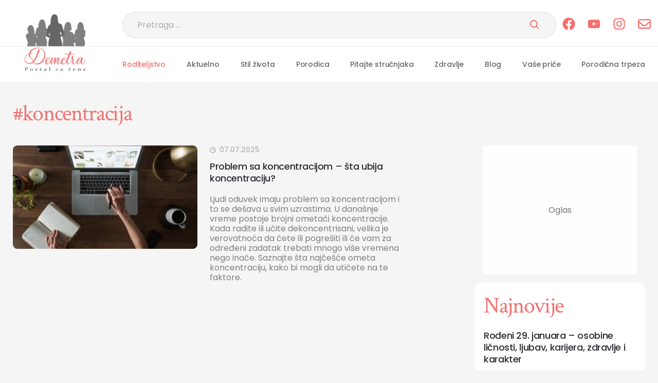

--- FILE ---
content_type: text/html; charset=UTF-8
request_url: https://demetra.rs/tag/koncentracija/
body_size: 53826
content:

<!DOCTYPE html>
<html lang="sr-RS">

<head>
    <meta charset="UTF-8">
    <meta name="viewport" content="width=device-width, initial-scale=1.0"> 
    <meta name="robots" content="max-image-preview:large">
    <meta name="author" content="cubes d.o.o">
    <meta name="theme-color" content="#fff">

    <!--ios compatibility-->
    <meta name="apple-mobile-web-app-capable" content="yes">
    <meta name="apple-mobile-web-app-title" content='Demetra'>
    <link rel="apple-touch-icon" href="/apple-icon-144x144.png">

    <!--Android compatibility-->
    <meta name=" mobile-web-app-capable" content="yes">
    <meta name="application-name" content='Demetra'>
    <link rel="icon" type="image/png" href="/apple-icon-144x144.png">
    <link rel=" icon" type="image/x-icon" href="/favicon.ico">

    <!--CSS FILES-->
    <!--CSS FILES-->
    <link rel="preconnect" href="https://fonts.googleapis.com">
    <link rel="preconnect" href="https://fonts.gstatic.com" crossorigin>
    <link
        href="https://fonts.googleapis.com/css2?family=Crimson+Text:ital,wght@0,400;0,600;0,700;1,400;1,600;1,700&family=Poppins:ital,wght@0,100;0,200;0,300;0,400;0,500;0,600;0,700;0,800;0,900;1,100;1,200;1,300;1,400;1,500;1,600;1,700;1,800;1,900&display=swap"
        rel="stylesheet">

    
<!-- Search Engine Optimization by Rank Math - https://rankmath.com/ -->
<title>koncentracija - Demetra</title>
<meta name="robots" content="nofollow, noindex"/>
<meta property="og:locale" content="sr_RS" />
<meta property="og:type" content="article" />
<meta property="og:title" content="koncentracija - Demetra" />
<meta property="og:url" content="https://demetra.rs/tag/koncentracija/" />
<meta property="og:site_name" content="Demetra" />
<meta property="og:image" content="https://demetra.rs/wp-content/uploads/2025/09/demetra-logo1.jpg" />
<meta property="og:image:secure_url" content="https://demetra.rs/wp-content/uploads/2025/09/demetra-logo1.jpg" />
<meta property="og:image:width" content="1200" />
<meta property="og:image:height" content="630" />
<meta property="og:image:type" content="image/jpeg" />
<meta name="twitter:card" content="summary_large_image" />
<meta name="twitter:title" content="koncentracija - Demetra" />
<meta name="twitter:image" content="https://demetra.rs/wp-content/uploads/2025/09/demetra-logo1.jpg" />
<meta name="twitter:label1" content="Članci" />
<meta name="twitter:data1" content="1" />
<script type="application/ld+json" class="rank-math-schema">{"@context":"https://schema.org","@graph":[{"@type":"Person","@id":"https://demetra.rs/#person","name":"Demetra","image":{"@type":"ImageObject","@id":"https://demetra.rs/#logo","url":"https://demetra.rs/wp-content/uploads/2025/09/android-icon-192x1921-1.png","contentUrl":"https://demetra.rs/wp-content/uploads/2025/09/android-icon-192x1921-1.png","caption":"Demetra","inLanguage":"sr-RS","width":"112","height":"112"}},{"@type":"WebSite","@id":"https://demetra.rs/#website","url":"https://demetra.rs","name":"Demetra","publisher":{"@id":"https://demetra.rs/#person"},"inLanguage":"sr-RS"},{"@type":"CollectionPage","@id":"https://demetra.rs/tag/koncentracija/#webpage","url":"https://demetra.rs/tag/koncentracija/","name":"koncentracija - Demetra","isPartOf":{"@id":"https://demetra.rs/#website"},"inLanguage":"sr-RS"}]}</script>
<!-- /Rank Math WordPress SEO plugin -->

<link rel="alternate" type="application/rss+xml" title="Demetra &raquo; dovod" href="https://demetra.rs/feed/" />
<link rel="alternate" type="application/rss+xml" title="Demetra &raquo; dovod oznake koncentracija" href="https://demetra.rs/tag/koncentracija/feed/" />
<style id='wp-img-auto-sizes-contain-inline-css' type='text/css'>
img:is([sizes=auto i],[sizes^="auto," i]){contain-intrinsic-size:3000px 1500px}
/*# sourceURL=wp-img-auto-sizes-contain-inline-css */
</style>

<link rel='stylesheet' id='subcategory-css' href='https://demetra.rs/wp-content/themes/cubestheme/frontend/css/subcategory.css?ver=1.0.18' type='text/css' media='all' />
<link rel='stylesheet' id='developer-css' href='https://demetra.rs/wp-content/themes/cubestheme/frontend/css/developer.css?ver=1.0.18' type='text/css' media='all' />
<link rel='stylesheet' id='style-css' href='https://demetra.rs/wp-content/themes/cubestheme/style.css?ver=1.0.18' type='text/css' media='all' />
<style id='wp-emoji-styles-inline-css' type='text/css'>

	img.wp-smiley, img.emoji {
		display: inline !important;
		border: none !important;
		box-shadow: none !important;
		height: 1em !important;
		width: 1em !important;
		margin: 0 0.07em !important;
		vertical-align: -0.1em !important;
		background: none !important;
		padding: 0 !important;
	}
/*# sourceURL=wp-emoji-styles-inline-css */
</style>
<link rel='stylesheet' id='wp-block-library-css' href='https://demetra.rs/wp-includes/css/dist/block-library/style.min.css?ver=6.9' type='text/css' media='all' />
<style id='global-styles-inline-css' type='text/css'>
:root{--wp--preset--aspect-ratio--square: 1;--wp--preset--aspect-ratio--4-3: 4/3;--wp--preset--aspect-ratio--3-4: 3/4;--wp--preset--aspect-ratio--3-2: 3/2;--wp--preset--aspect-ratio--2-3: 2/3;--wp--preset--aspect-ratio--16-9: 16/9;--wp--preset--aspect-ratio--9-16: 9/16;--wp--preset--color--black: #000000;--wp--preset--color--cyan-bluish-gray: #abb8c3;--wp--preset--color--white: #ffffff;--wp--preset--color--pale-pink: #f78da7;--wp--preset--color--vivid-red: #cf2e2e;--wp--preset--color--luminous-vivid-orange: #ff6900;--wp--preset--color--luminous-vivid-amber: #fcb900;--wp--preset--color--light-green-cyan: #7bdcb5;--wp--preset--color--vivid-green-cyan: #00d084;--wp--preset--color--pale-cyan-blue: #8ed1fc;--wp--preset--color--vivid-cyan-blue: #0693e3;--wp--preset--color--vivid-purple: #9b51e0;--wp--preset--gradient--vivid-cyan-blue-to-vivid-purple: linear-gradient(135deg,rgb(6,147,227) 0%,rgb(155,81,224) 100%);--wp--preset--gradient--light-green-cyan-to-vivid-green-cyan: linear-gradient(135deg,rgb(122,220,180) 0%,rgb(0,208,130) 100%);--wp--preset--gradient--luminous-vivid-amber-to-luminous-vivid-orange: linear-gradient(135deg,rgb(252,185,0) 0%,rgb(255,105,0) 100%);--wp--preset--gradient--luminous-vivid-orange-to-vivid-red: linear-gradient(135deg,rgb(255,105,0) 0%,rgb(207,46,46) 100%);--wp--preset--gradient--very-light-gray-to-cyan-bluish-gray: linear-gradient(135deg,rgb(238,238,238) 0%,rgb(169,184,195) 100%);--wp--preset--gradient--cool-to-warm-spectrum: linear-gradient(135deg,rgb(74,234,220) 0%,rgb(151,120,209) 20%,rgb(207,42,186) 40%,rgb(238,44,130) 60%,rgb(251,105,98) 80%,rgb(254,248,76) 100%);--wp--preset--gradient--blush-light-purple: linear-gradient(135deg,rgb(255,206,236) 0%,rgb(152,150,240) 100%);--wp--preset--gradient--blush-bordeaux: linear-gradient(135deg,rgb(254,205,165) 0%,rgb(254,45,45) 50%,rgb(107,0,62) 100%);--wp--preset--gradient--luminous-dusk: linear-gradient(135deg,rgb(255,203,112) 0%,rgb(199,81,192) 50%,rgb(65,88,208) 100%);--wp--preset--gradient--pale-ocean: linear-gradient(135deg,rgb(255,245,203) 0%,rgb(182,227,212) 50%,rgb(51,167,181) 100%);--wp--preset--gradient--electric-grass: linear-gradient(135deg,rgb(202,248,128) 0%,rgb(113,206,126) 100%);--wp--preset--gradient--midnight: linear-gradient(135deg,rgb(2,3,129) 0%,rgb(40,116,252) 100%);--wp--preset--font-size--small: 13px;--wp--preset--font-size--medium: 20px;--wp--preset--font-size--large: 36px;--wp--preset--font-size--x-large: 42px;--wp--preset--spacing--20: 0.44rem;--wp--preset--spacing--30: 0.67rem;--wp--preset--spacing--40: 1rem;--wp--preset--spacing--50: 1.5rem;--wp--preset--spacing--60: 2.25rem;--wp--preset--spacing--70: 3.38rem;--wp--preset--spacing--80: 5.06rem;--wp--preset--shadow--natural: 6px 6px 9px rgba(0, 0, 0, 0.2);--wp--preset--shadow--deep: 12px 12px 50px rgba(0, 0, 0, 0.4);--wp--preset--shadow--sharp: 6px 6px 0px rgba(0, 0, 0, 0.2);--wp--preset--shadow--outlined: 6px 6px 0px -3px rgb(255, 255, 255), 6px 6px rgb(0, 0, 0);--wp--preset--shadow--crisp: 6px 6px 0px rgb(0, 0, 0);}:where(.is-layout-flex){gap: 0.5em;}:where(.is-layout-grid){gap: 0.5em;}body .is-layout-flex{display: flex;}.is-layout-flex{flex-wrap: wrap;align-items: center;}.is-layout-flex > :is(*, div){margin: 0;}body .is-layout-grid{display: grid;}.is-layout-grid > :is(*, div){margin: 0;}:where(.wp-block-columns.is-layout-flex){gap: 2em;}:where(.wp-block-columns.is-layout-grid){gap: 2em;}:where(.wp-block-post-template.is-layout-flex){gap: 1.25em;}:where(.wp-block-post-template.is-layout-grid){gap: 1.25em;}.has-black-color{color: var(--wp--preset--color--black) !important;}.has-cyan-bluish-gray-color{color: var(--wp--preset--color--cyan-bluish-gray) !important;}.has-white-color{color: var(--wp--preset--color--white) !important;}.has-pale-pink-color{color: var(--wp--preset--color--pale-pink) !important;}.has-vivid-red-color{color: var(--wp--preset--color--vivid-red) !important;}.has-luminous-vivid-orange-color{color: var(--wp--preset--color--luminous-vivid-orange) !important;}.has-luminous-vivid-amber-color{color: var(--wp--preset--color--luminous-vivid-amber) !important;}.has-light-green-cyan-color{color: var(--wp--preset--color--light-green-cyan) !important;}.has-vivid-green-cyan-color{color: var(--wp--preset--color--vivid-green-cyan) !important;}.has-pale-cyan-blue-color{color: var(--wp--preset--color--pale-cyan-blue) !important;}.has-vivid-cyan-blue-color{color: var(--wp--preset--color--vivid-cyan-blue) !important;}.has-vivid-purple-color{color: var(--wp--preset--color--vivid-purple) !important;}.has-black-background-color{background-color: var(--wp--preset--color--black) !important;}.has-cyan-bluish-gray-background-color{background-color: var(--wp--preset--color--cyan-bluish-gray) !important;}.has-white-background-color{background-color: var(--wp--preset--color--white) !important;}.has-pale-pink-background-color{background-color: var(--wp--preset--color--pale-pink) !important;}.has-vivid-red-background-color{background-color: var(--wp--preset--color--vivid-red) !important;}.has-luminous-vivid-orange-background-color{background-color: var(--wp--preset--color--luminous-vivid-orange) !important;}.has-luminous-vivid-amber-background-color{background-color: var(--wp--preset--color--luminous-vivid-amber) !important;}.has-light-green-cyan-background-color{background-color: var(--wp--preset--color--light-green-cyan) !important;}.has-vivid-green-cyan-background-color{background-color: var(--wp--preset--color--vivid-green-cyan) !important;}.has-pale-cyan-blue-background-color{background-color: var(--wp--preset--color--pale-cyan-blue) !important;}.has-vivid-cyan-blue-background-color{background-color: var(--wp--preset--color--vivid-cyan-blue) !important;}.has-vivid-purple-background-color{background-color: var(--wp--preset--color--vivid-purple) !important;}.has-black-border-color{border-color: var(--wp--preset--color--black) !important;}.has-cyan-bluish-gray-border-color{border-color: var(--wp--preset--color--cyan-bluish-gray) !important;}.has-white-border-color{border-color: var(--wp--preset--color--white) !important;}.has-pale-pink-border-color{border-color: var(--wp--preset--color--pale-pink) !important;}.has-vivid-red-border-color{border-color: var(--wp--preset--color--vivid-red) !important;}.has-luminous-vivid-orange-border-color{border-color: var(--wp--preset--color--luminous-vivid-orange) !important;}.has-luminous-vivid-amber-border-color{border-color: var(--wp--preset--color--luminous-vivid-amber) !important;}.has-light-green-cyan-border-color{border-color: var(--wp--preset--color--light-green-cyan) !important;}.has-vivid-green-cyan-border-color{border-color: var(--wp--preset--color--vivid-green-cyan) !important;}.has-pale-cyan-blue-border-color{border-color: var(--wp--preset--color--pale-cyan-blue) !important;}.has-vivid-cyan-blue-border-color{border-color: var(--wp--preset--color--vivid-cyan-blue) !important;}.has-vivid-purple-border-color{border-color: var(--wp--preset--color--vivid-purple) !important;}.has-vivid-cyan-blue-to-vivid-purple-gradient-background{background: var(--wp--preset--gradient--vivid-cyan-blue-to-vivid-purple) !important;}.has-light-green-cyan-to-vivid-green-cyan-gradient-background{background: var(--wp--preset--gradient--light-green-cyan-to-vivid-green-cyan) !important;}.has-luminous-vivid-amber-to-luminous-vivid-orange-gradient-background{background: var(--wp--preset--gradient--luminous-vivid-amber-to-luminous-vivid-orange) !important;}.has-luminous-vivid-orange-to-vivid-red-gradient-background{background: var(--wp--preset--gradient--luminous-vivid-orange-to-vivid-red) !important;}.has-very-light-gray-to-cyan-bluish-gray-gradient-background{background: var(--wp--preset--gradient--very-light-gray-to-cyan-bluish-gray) !important;}.has-cool-to-warm-spectrum-gradient-background{background: var(--wp--preset--gradient--cool-to-warm-spectrum) !important;}.has-blush-light-purple-gradient-background{background: var(--wp--preset--gradient--blush-light-purple) !important;}.has-blush-bordeaux-gradient-background{background: var(--wp--preset--gradient--blush-bordeaux) !important;}.has-luminous-dusk-gradient-background{background: var(--wp--preset--gradient--luminous-dusk) !important;}.has-pale-ocean-gradient-background{background: var(--wp--preset--gradient--pale-ocean) !important;}.has-electric-grass-gradient-background{background: var(--wp--preset--gradient--electric-grass) !important;}.has-midnight-gradient-background{background: var(--wp--preset--gradient--midnight) !important;}.has-small-font-size{font-size: var(--wp--preset--font-size--small) !important;}.has-medium-font-size{font-size: var(--wp--preset--font-size--medium) !important;}.has-large-font-size{font-size: var(--wp--preset--font-size--large) !important;}.has-x-large-font-size{font-size: var(--wp--preset--font-size--x-large) !important;}
/*# sourceURL=global-styles-inline-css */
</style>

<style id='classic-theme-styles-inline-css' type='text/css'>
/*! This file is auto-generated */
.wp-block-button__link{color:#fff;background-color:#32373c;border-radius:9999px;box-shadow:none;text-decoration:none;padding:calc(.667em + 2px) calc(1.333em + 2px);font-size:1.125em}.wp-block-file__button{background:#32373c;color:#fff;text-decoration:none}
/*# sourceURL=/wp-includes/css/classic-themes.min.css */
</style>
<link rel='stylesheet' id='toc-screen-css' href='https://demetra.rs/wp-content/plugins/table-of-contents-plus/screen.min.css?ver=2411.1' type='text/css' media='all' />
<link rel='stylesheet' id='wsh-ads-frontend-css' href='https://demetra.rs/wp-content/plugins/wsh_ad_manager/assets/css/wsh-ad-manager.css?ver=1.2.0' type='text/css' media='all' />
<script type="text/javascript" src="https://demetra.rs/wp-includes/js/jquery/jquery.min.js?ver=3.7.1" id="jquery-core-js"></script>
<script type="text/javascript" src="https://demetra.rs/wp-includes/js/jquery/jquery-migrate.min.js?ver=3.4.1" id="jquery-migrate-js"></script>
<link rel="https://api.w.org/" href="https://demetra.rs/wp-json/" /><link rel="alternate" title="JSON" type="application/json" href="https://demetra.rs/wp-json/wp/v2/tags/1259" /><link rel="EditURI" type="application/rsd+xml" title="RSD" href="https://demetra.rs/xmlrpc.php?rsd" />
<meta name="generator" content="WordPress 6.9" />
<script>document.createElement( "picture" );if(!window.HTMLPictureElement && document.addEventListener) {window.addEventListener("DOMContentLoaded", function() {var s = document.createElement("script");s.src = "https://demetra.rs/wp-content/plugins/webp-express/js/picturefill.min.js";document.body.appendChild(s);});}</script><script type='text/javascript'> let cubestheme_views_counter_count_interval = '1h'; </script><link rel="icon" href="https://demetra.rs/wp-content/uploads/2025/03/favicon-logo-150x150.png" sizes="32x32" />
<link rel="icon" href="https://demetra.rs/wp-content/uploads/2025/03/favicon-logo-300x300.png" sizes="192x192" />
<link rel="apple-touch-icon" href="https://demetra.rs/wp-content/uploads/2025/03/favicon-logo-300x300.png" />
<meta name="msapplication-TileImage" content="https://demetra.rs/wp-content/uploads/2025/03/favicon-logo-300x300.png" />
<script>var wsh_meta = {"pageType":"section","category":["koncentracija"],"tag":["koncentracija"],"isSingle":0};</script><!--WSH META--><!--WSH GPT-->
<script async src="https://securepubads.g.doubleclick.net/tag/js/gpt.js"></script>
<script>
window.googletag = window.googletag || {cmd: []};

function detectIfPresent(id) {
    var el = document.getElementById(id);
    if (!el) {
        return false;
    }else{
        return true;
    }
}

// Helper: detekcija viewporta ako baš treba (ali ključ je prisustvo DIV-a)
var isDesktop = window.innerWidth >= 992;
var isMobile  = !isDesktop;

googletag.cmd.push(function() {
    // 1) SLOTS
    // DESKTOP
    if(detectIfPresent('Billboard_ST_Desktop'))
    googletag.defineSlot('/22842405724/Demetra_Desktop/Billboard_ST_Desktop', [[1, 1], [728, 90]], 'Billboard_ST_Desktop').addService(googletag.pubads());    
    if(detectIfPresent('Billboard_1_Desktop'))
    googletag.defineSlot('/22842405724/Demetra_Desktop/Billboard_1_Desktop', [[970, 250], [970, 90], [1, 1], [728, 90]], 'Billboard_1_Desktop').addService(googletag.pubads());
    if(detectIfPresent('Billboard_2_Desktop'))
    googletag.defineSlot('/22842405724/Demetra_Desktop/Billboard_2_Desktop', [[970, 250], [970, 90], [1, 1], [728, 90]], 'Billboard_2_Desktop').addService(googletag.pubads());
    if(detectIfPresent('Billboard_3_Desktop'))
    googletag.defineSlot('/22842405724/Demetra_Desktop/Billboard_3_Desktop', [[970, 250], [970, 90], [1, 1], [728, 90]], 'Billboard_3_Desktop').addService(googletag.pubads());
    if(detectIfPresent('P1_Desktop'))
    googletag.defineSlot('/22842405724/Demetra_Desktop/P1_Desktop', [[1, 1], [300, 250]], 'P1_Desktop').addService(googletag.pubads());
    
    if(wsh_meta.isSingle == 1){
      if(detectIfPresent('Intext_1_Desktop'))
      googletag.defineSlot('/22842405724/Demetra_Desktop/Intext_1_Desktop', [[336, 280], [1, 1], [580, 250], [680, 250], [300, 600], [300, 250]], 'Intext_1_Desktop').addService(googletag.pubads());
      if(detectIfPresent('Intext_2_Desktop'))
      googletag.defineSlot('/22842405724/Demetra_Desktop/Intext_2_Desktop', [[336, 280], [1, 1], [580, 250], [680, 250], [300, 600], [300, 250]], 'Intext_2_Desktop').addService(googletag.pubads());
      if(detectIfPresent('Intext_3_Desktop'))
      googletag.defineSlot('/22842405724/Demetra_Desktop/Intext_3_Desktop', [[336, 280], [1, 1], [580, 250], [680, 250], [300, 600], [300, 250]], 'Intext_3_Desktop').addService(googletag.pubads());
      if(detectIfPresent('Intext_4_Desktop'))
      googletag.defineSlot('/22842405724/Demetra_Desktop/Intext_4_Desktop', [[336, 280], [1, 1], [580, 250], [680, 250], [300, 600], [300, 250]], 'Intext_4_Desktop').addService(googletag.pubads());
      if(detectIfPresent('Intext_5_Desktop'))
      googletag.defineSlot('/22842405724/Demetra_Desktop/Intext_5_Desktop', [[336, 280], [1, 1], [580, 250], [680, 250], [300, 600], [300, 250]], 'Intext_5_Desktop').addService(googletag.pubads());
      if(detectIfPresent('Intext_6_Desktop'))
      googletag.defineSlot('/22842405724/Demetra_Desktop/Intext_6_Desktop', [[336, 280], [1, 1], [580, 250], [680, 250], [300, 600], [300, 250]], 'Intext_6_Desktop').addService(googletag.pubads());
    }

    if (isDesktop) {
      if(detectIfPresent('Sticky_Desktop')){
        googletag.pubads().enableSingleRequest();
        googletag.defineOutOfPageSlot('/22842405724/Demetra_Desktop/Sticky_Desktop', googletag.enums.OutOfPageFormat.BOTTOM_ANCHOR).addService(googletag.pubads());
      }
    }

    if(detectIfPresent('Billboard_1_Mobile'))
    googletag.defineSlot('/22842405724/Demetra_Mobile/Billboard_1_Mobile', [[300, 250], [320, 100], [1, 1]], 'Billboard_1_Mobile').addService(googletag.pubads());
    if(detectIfPresent('Billboard_2_Mobile'))
    googletag.defineSlot('/22842405724/Demetra_Mobile/Billboard_2_Mobile', [[1, 1], [300, 600], [336, 280], [300, 250]], 'Billboard_2_Mobile').addService(googletag.pubads());
    if(detectIfPresent('Billboard_3_Mobile'))
    googletag.defineSlot('/22842405724/Demetra_Mobile/Billboard_3_Mobile', [[1, 1], [300, 600], [336, 280], [300, 250]], 'Billboard_3_Mobile').addService(googletag.pubads());
    if(detectIfPresent('Billboard_4_Mobile'))
    googletag.defineSlot('/22842405724/Demetra_Mobile/Billboard_4_Mobile', [[1, 1], [300, 600], [336, 280], [300, 250]], 'Billboard_4_Mobile').addService(googletag.pubads());

    if(wsh_meta.isSingle == 1){
      if(detectIfPresent('Intext_1_Mobile'))
      googletag.defineSlot('/22842405724/Demetra_Mobile/Intext_1_Mobile', [[300, 600], [1, 1], [320, 100], [300, 250], [336, 280]], 'Intext_1_Mobile').addService(googletag.pubads());
      if(detectIfPresent('Intext_2_Mobile'))
      googletag.defineSlot('/22842405724/Demetra_Mobile/Intext_2_Mobile', [[300, 600], [1, 1], [320, 100], [300, 250], [336, 280]], 'Intext_2_Mobile').addService(googletag.pubads());
      if(detectIfPresent('Intext_3_Mobile'))
      googletag.defineSlot('/22842405724/Demetra_Mobile/Intext_3_Mobile', [[300, 600], [1, 1], [320, 100], [300, 250], [336, 280]], 'Intext_3_Mobile').addService(googletag.pubads());
      if(detectIfPresent('Intext_4_Mobile'))
      googletag.defineSlot('/22842405724/Demetra_Mobile/Intext_4_Mobile', [[300, 600], [1, 1], [320, 100], [300, 250], [336, 280]], 'Intext_4_Mobile').addService(googletag.pubads());
      if(detectIfPresent('Intext_5_Mobile'))
      googletag.defineSlot('/22842405724/Demetra_Mobile/Intext_5_Mobile', [[300, 600], [1, 1], [320, 100], [300, 250], [336, 280]], 'Intext_5_Mobile').addService(googletag.pubads());
      if(detectIfPresent('Intext_6_Mobile'))
      googletag.defineSlot('/22842405724/Demetra_Mobile/Intext_6_Mobile', [[300, 600], [1, 1], [320, 100], [300, 250], [336, 280]], 'Intext_6_Mobile').addService(googletag.pubads());
    }

    
    googletag.defineSlot('/22842405724/Demetra_Mobile/Sticky_Mobile', [[1, 1], [300, 100], [320, 100]], 'div-gpt-ad-1749555602946-0').addService(googletag.pubads());
    

    if (isMobile) {
        //googletag.pubads().enableSingleRequest();
        //googletag.defineOutOfPageSlot('/22842405724/Demetra_Mobile/Sticky_Mobile', googletag.enums.OutOfPageFormat.BOTTOM_ANCHOR).addService(googletag.pubads());
    }

    // 2) PAGE-LEVEL TARGETING
    googletag.pubads().setTargeting('propertyID', 'Demetra.rs');
    googletag.pubads().setTargeting('pageType',  wsh_meta.pageType); //wsh_meta.pageType
    googletag.pubads().setTargeting('category',  wsh_meta.category); //wsh_meta.category

    if (wsh_meta.pageTitle !== undefined && wsh_meta.pageTitle !== null) {
        googletag.pubads().setTargeting('pageTitle', wsh_meta.pageTitle); 
    }
    if (wsh_meta.articleid !== undefined && wsh_meta.articleid !== null) {
        googletag.pubads().setTargeting('articleid', wsh_meta.articleid);
    }
    if (wsh_meta.articletag !== undefined && wsh_meta.articletag !== null) {
        googletag.pubads().setTargeting('articletag', wsh_meta.articletag); 
    }
    if (wsh_meta.tag !== undefined && wsh_meta.tag !== null) {
        googletag.pubads().setTargeting('tag', wsh_meta.tag);
    }

    googletag.pubads().addEventListener('slotRenderEnded', function(e){
        var path = e.slot.getAdUnitPath();
        if (path.includes('Sticky_Desktop') || path.includes('Sticky_Mobile')) {
            document.body.classList.add('has-sticky');
        }
    });

    // 3) GLOBALNE OPCIJE
    googletag.pubads().setCentering(true);
    googletag.pubads().enableSingleRequest();
    googletag.pubads().disableInitialLoad();
    //googletag.pubads().collapseEmptyDivs(true, true);

    // VAŽNO: lazyLoad PRE enableServices()
    googletag.pubads().enableLazyLoad({
      fetchMarginPercent: 100,
      renderMarginPercent: 100,
      mobileScaling: 0.5
    });

    //googletag.pubads().enableSingleRequest();
    googletag.enableServices();
});
</script><script async src="https://pagead2.googlesyndication.com/pagead/js/adsbygoogle.js?client=ca-pub-5631422559158173"  crossorigin="anonymous"></script>
<meta name="google-site-verification" content="LIl33DrBUY_wI0npD9D0mO78TbQW_nj3ro0D2AfbJlk" />
<!-- Google Tag Manager -->
<script>(function(w,d,s,l,i){w[l]=w[l]||[];w[l].push({'gtm.start':
new Date().getTime(),event:'gtm.js'});var f=d.getElementsByTagName(s)[0],
j=d.createElement(s),dl=l!='dataLayer'?'&l='+l:'';j.async=true;j.src=
'https://www.googletagmanager.com/gtm.js?id='+i+dl;f.parentNode.insertBefore(j,f);
})(window,document,'script','dataLayer','GTM-K5Z8Z3C');</script>
<!-- End Google Tag Manager -->



<!-- Google tag (gtag.js) -->
<script async src="https://www.googletagmanager.com/gtag/js?id=G-9QWSMYDWF4"></script>
<script>


  window.dataLayer = window.dataLayer || [];
  function gtag(){dataLayer.push(arguments);}
  gtag('js', new Date());

  gtag('config', 'G-9QWSMYDWF4');
</script>


<script async src="https://adxbid.info/demetra.js"></script>

<script src="//cdn.orangeclickmedia.com/tech/demetra.rs/ocm.js" async="async"></script>		<style type="text/css" id="wp-custom-css">
			.tag-wrapper{
	margin-top: 30px;
}
@media (min-width: 576px) {
  .tag-wrapper .tag-list {
    flex:1;
  }
}
.category-slider-wrapper{
	flex: 1;
  overflow: hidden;
}

.five-news-wrapper .section-title-wrapper .category-slider-wrapper .swiper-button-prev,
.five-news-wrapper .section-title-wrapper .category-slider-wrapper .swiper-button-next {
background: #f78c8b;
}
.single-news-content .bnt{
	clear: both;
}

.copyright a{
	color:#fff !important;
	text-decoration:underline;
}

.author-wrapper {
    padding: 2.7rem 0;
    border-top: 2px solid #f56f6e;
    border-bottom: 2px solid #f56f6e;
    margin-top: 5.8rem;
}

.author-wrapper .author-label {
    display: block;
    color: #f56f6e;
    font-family: Poppins;
    font-size: 14px;
    font-style: normal;
    font-weight: 500;
    line-height: normal;
    text-transform: uppercase;
    margin-bottom: 2rem;
}

.author-wrapper .author-box {
    display: flex;
    flex-wrap: wrap;
}

.author-wrapper .author-box .author-avatar {
    flex: 0 0 5.2rem;
    width: 5.2rem;
    height: 5.2rem;
    border-radius: 50%;
    overflow: hidden;
    margin-right: 2rem;
}

.author-wrapper .author-box .author-data {
    flex: 1;
}

.author-wrapper .author-box .author-data .author-name {
    color: #2c2e34;
    font-family: Poppins;
    font-size: 20px;
    font-style: normal;
    font-weight: 500;
    line-height: normal;
    letter-spacing: -0.4px;
}

.author-wrapper .author-box .author-data .author-bio {
    color: #808080;
    font-family: Poppins;
    font-size: 16px;
    font-style: normal;
    font-weight: 400;
    line-height: 26px; /* 162.5% */
}

.author-wrapper .author-box .author-social {
    display: none;
}
.info-box-text ul li{
	color: #666;
	font-family: Poppins;
	font-weight: 400;
  font-size: 1.6rem;
  line-height: 157%;
  margin-bottom: 1rem;
}
.info-box-text ul li a{
 color: #f56f6e;
}
.info-box-text ul li strong{
    font-weight: 500;
}

.info-box-text ul li b{
    font-weight: 500;
}		</style>
		</head>
<body><!-- Google Tag Manager (noscript) -->
<noscript><iframe src="https://www.googletagmanager.com/ns.html?id=GTM-K5Z8Z3C"
height="0" width="0" style="display:none;visibility:hidden"></iframe></noscript>
<!-- End Google Tag Manager (noscript) -->    <div class="se-pre-con"></div>
    <header>
        <div class="header-top-wrapper">
            <div class="container">
                <div class="header-top">
                    <a class="header-top-image" href="https://demetra.rs" aria-label="Web Portal Demetra">
                        <img data-no-lazy="1" src="https://demetra.rs/wp-content/themes/cubestheme/frontend/img/header-image.png" srcset="https://demetra.rs/wp-content/themes/cubestheme/frontend/img/header-image.webp" class="lazyload" alt="Web portal Demetra" width="116" height="62">
                    </a>
                    <a href="https://demetra.rs" class="logo logo-mobile" aria-label="Web portal Demetra">
                        <img data-no-lazy="1" src="https://demetra.rs/wp-content/themes/cubestheme/frontend/img/logo-mobile.png" srcset="https://demetra.rs/wp-content/themes/cubestheme/frontend/img/logo-mobile.webp" class="lazyload" alt="Web portal Demetra" width="84" height="68">
                    </a>
                    <div class="header-action">
                        <div class="search-form-wrapper">
    <span class="toggle-search">
        <svg width="24" height="24" viewBox="0 0 24 24" fill="none" xmlns="http://www.w3.org/2000/svg">
            <path d="M21.7748 20.6875L16.9656 15.8793C18.3595 14.2058 19.0546 12.0594 18.9062 9.88649C18.7579 7.7136 17.7775 5.68155 16.1691 4.21306C14.5607 2.74457 12.448 1.9527 10.2707 2.00219C8.09327 2.05167 6.01878 2.9387 4.47874 4.47874C2.9387 6.01878 2.05167 8.09327 2.00219 10.2707C1.9527 12.448 2.74457 14.5607 4.21306 16.1691C5.68155 17.7775 7.7136 18.7579 9.88649 18.9062C12.0594 19.0546 14.2058 18.3595 15.8793 16.9656L20.6875 21.7748C20.7589 21.8462 20.8437 21.9028 20.937 21.9415C21.0302 21.9801 21.1302 22 21.2312 22C21.3321 22 21.4321 21.9801 21.5254 21.9415C21.6187 21.9028 21.7034 21.8462 21.7748 21.7748C21.8462 21.7034 21.9028 21.6187 21.9415 21.5254C21.9801 21.4321 22 21.3321 22 21.2312C22 21.1302 21.9801 21.0302 21.9415 20.937C21.9028 20.8437 21.8462 20.7589 21.7748 20.6875ZM3.55803 10.4736C3.55803 9.10583 3.96362 7.76878 4.72351 6.63151C5.4834 5.49425 6.56347 4.60787 7.82713 4.08444C9.09078 3.56102 10.4813 3.42407 11.8228 3.69091C13.1643 3.95775 14.3965 4.61639 15.3637 5.58355C16.3308 6.55071 16.9895 7.78295 17.2563 9.12444C17.5231 10.4659 17.3862 11.8564 16.8628 13.1201C16.3393 14.3837 15.453 15.4638 14.3157 16.2237C13.1784 16.9836 11.8414 17.3892 10.4736 17.3892C8.6401 17.3872 6.88228 16.6579 5.5858 15.3614C4.28932 14.0649 3.56006 12.3071 3.55803 10.4736Z" fill="#F56F6E" />
        </svg>
    </span>
    <form action="https://demetra.rs/" method="get" class="search-form">
        <div class="form-group">
            <input type="text" class="input-group" name="s" value="" placeholder="Pretraga ...">
            <button type="submit" class="search-btn" aria-label="Posalji">
                <svg width="17" height="17" viewBox="0 0 17 17" fill="none" xmlns="http://www.w3.org/2000/svg">
                    <path d="M7.42857 13.8571C10.979 13.8571 13.8571 10.979 13.8571 7.42857C13.8571 3.87817 10.979 1 7.42857 1C3.87817 1 1 3.87817 1 7.42857C1 10.979 3.87817 13.8571 7.42857 13.8571Z" stroke="#F56F6E" stroke-width="2" stroke-miterlimit="10" stroke-linecap="round" stroke-linejoin="round" />
                    <path d="M16.0001 16L11.9736 11.9736" stroke="#F56F6E" stroke-width="2" stroke-miterlimit="10" stroke-linecap="round" stroke-linejoin="round" />
                </svg>
            </button>
        </div>
    </form>
</div>                        <div class="navbar-toggler">
                            <span></span>
                            <span></span>
                            <span></span>
                        </div>
                        <div class="social-wrapper">
                    <a href="https://www.facebook.com/demetra.sajtzazene/" class="social-item" aria-label="facebook" target="_blank">
                    <svg width="25" height="25">
                                                <use xlink:href="https://demetra.rs/wp-content/themes/cubestheme/frontend/fontawesome/brands.svg#facebook"></use>
                    </svg>
                </a>
                            <a href="https://www.youtube.com/channel/UCZaIEHQogPcki2NSQcyBQCw" class="social-item" aria-label="youtube" target="_blank">
                    <svg width="25" height="25">
                                                <use xlink:href="https://demetra.rs/wp-content/themes/cubestheme/frontend/fontawesome/brands.svg#youtube"></use>
                    </svg>
                </a>
                            <a href="https://www.instagram.com/demetra.portal/" class="social-item" aria-label="instagram" target="_blank">
                    <svg width="25" height="25">
                                                <use xlink:href="https://demetra.rs/wp-content/themes/cubestheme/frontend/fontawesome/brands.svg#instagram"></use>
                    </svg>
                </a>
                            <a href="mailto:info@demetra.rs" class="social-item" aria-label="envelope" target="_blank">
                    <svg width="25" height="25">
                                                <use xlink:href="https://demetra.rs/wp-content/themes/cubestheme/frontend/fontawesome/regular.svg#envelope"></use>
                    </svg>
                </a>
            </div>
                    </div>
                </div>
            </div>
        </div>
        <div class="header-bottom-wrapper">
            <div class="container">
                <div class="header-bottom">
                    <a href="https://demetra.rs" class="logo logo-desktop" aria-label="Web portal Demetra">
                        <img data-no-lazy="1" src="https://demetra.rs/wp-content/themes/cubestheme/frontend/img/logo-desktop.png" srcset="https://demetra.rs/wp-content/themes/cubestheme/frontend/img/logo-desktop.webp" class="lazyload" alt="Web portal Demetra" width="119" height="46">
                    </a>

                        <ul class="main-menu list-unstyled">
                        <li class="menu-item highlited ">
                    <a href="https://demetra.rs/category/roditeljstvo/" class="menu-link "
                        >
                        Roditeljstvo                                                    <span class="toggle-submenu">
                                <svg width="18" height="18" viewBox="0 0 18 18" fill="none" xmlns="http://www.w3.org/2000/svg">
                                    <path d="M15.023 7.14828L9.39804 12.7733C9.3458 12.8256 9.28376 12.8671 9.21547 12.8954C9.14719 12.9237 9.07399 12.9383 9.00007 12.9383C8.92615 12.9383 8.85295 12.9237 8.78466 12.8954C8.71638 12.8671 8.65434 12.8256 8.6021 12.7733L2.9771 7.14828C2.87155 7.04273 2.81226 6.89958 2.81226 6.75031C2.81226 6.60105 2.87155 6.45789 2.9771 6.35234C3.08265 6.2468 3.2258 6.1875 3.37507 6.1875C3.52434 6.1875 3.66749 6.2468 3.77304 6.35234L9.00007 11.5801L14.2271 6.35234C14.2794 6.30008 14.3414 6.25863 14.4097 6.23034C14.478 6.20206 14.5512 6.1875 14.6251 6.1875C14.699 6.1875 14.7722 6.20206 14.8404 6.23034C14.9087 6.25863 14.9708 6.30008 15.023 6.35234C15.0753 6.40461 15.1168 6.46665 15.145 6.53493C15.1733 6.60322 15.1879 6.6764 15.1879 6.75031C15.1879 6.82422 15.1733 6.89741 15.145 6.96569C15.1168 7.03398 15.0753 7.09602 15.023 7.14828Z" fill="black" />
                                </svg>
                            </span>
                                            </a>

                                            <ul class="submenu list-unstyled">
                            <!-- Submenu start -->
                                                            <li class="submenu-item ">
                                    <a href="https://demetra.rs/category/roditeljstvo/pre-trudnoce/" class="submenu-link "
                                        >
                                        Pre trudnoće
                                                                                    <span class="toggle-subsubmenu">
                                            <svg width="18" height="18" viewBox="0 0 18 18" fill="none" xmlns="http://www.w3.org/2000/svg">
                                                <path d="M15.023 7.14828L9.39804 12.7733C9.3458 12.8256 9.28376 12.8671 9.21547 12.8954C9.14719 12.9237 9.07399 12.9383 9.00007 12.9383C8.92615 12.9383 8.85295 12.9237 8.78466 12.8954C8.71638 12.8671 8.65434 12.8256 8.6021 12.7733L2.9771 7.14828C2.87155 7.04273 2.81226 6.89958 2.81226 6.75031C2.81226 6.60105 2.87155 6.45789 2.9771 6.35234C3.08265 6.2468 3.2258 6.1875 3.37507 6.1875C3.52434 6.1875 3.66749 6.2468 3.77304 6.35234L9.00007 11.5801L14.2271 6.35234C14.2794 6.30008 14.3414 6.25863 14.4097 6.23034C14.478 6.20206 14.5512 6.1875 14.6251 6.1875C14.699 6.1875 14.7722 6.20206 14.8404 6.23034C14.9087 6.25863 14.9708 6.30008 15.023 6.35234C15.0753 6.40461 15.1168 6.46665 15.145 6.53493C15.1733 6.60322 15.1879 6.6764 15.1879 6.75031C15.1879 6.82422 15.1733 6.89741 15.145 6.96569C15.1168 7.03398 15.0753 7.09602 15.023 7.14828Z" fill="black" />
                                            </svg>
                                            </span>
                                                                            </a>
                                                                            <ul class="subsubmenu list-unstyled">
                                                                                            <li class="subsubmenu-item" >
                                                    <a href="https://demetra.rs/category/roditeljstvo/pre-trudnoce/zatrudnjivanje/" class="subsubmenu-link "
                                                        >Zatrudnjivanje</a>
                                                </li>
                                                                                            <li class="subsubmenu-item" >
                                                    <a href="https://demetra.rs/category/roditeljstvo/pre-trudnoce/sterilitet/" class="subsubmenu-link "
                                                        >Sterilitet</a>
                                                </li>
                                                                                    </ul>
                                                                    </li>
                                                            <li class="submenu-item ">
                                    <a href="https://demetra.rs/category/roditeljstvo/trudnoca-roditeljstvo/" class="submenu-link "
                                        >
                                        Trudnoća
                                                                                    <span class="toggle-subsubmenu">
                                            <svg width="18" height="18" viewBox="0 0 18 18" fill="none" xmlns="http://www.w3.org/2000/svg">
                                                <path d="M15.023 7.14828L9.39804 12.7733C9.3458 12.8256 9.28376 12.8671 9.21547 12.8954C9.14719 12.9237 9.07399 12.9383 9.00007 12.9383C8.92615 12.9383 8.85295 12.9237 8.78466 12.8954C8.71638 12.8671 8.65434 12.8256 8.6021 12.7733L2.9771 7.14828C2.87155 7.04273 2.81226 6.89958 2.81226 6.75031C2.81226 6.60105 2.87155 6.45789 2.9771 6.35234C3.08265 6.2468 3.2258 6.1875 3.37507 6.1875C3.52434 6.1875 3.66749 6.2468 3.77304 6.35234L9.00007 11.5801L14.2271 6.35234C14.2794 6.30008 14.3414 6.25863 14.4097 6.23034C14.478 6.20206 14.5512 6.1875 14.6251 6.1875C14.699 6.1875 14.7722 6.20206 14.8404 6.23034C14.9087 6.25863 14.9708 6.30008 15.023 6.35234C15.0753 6.40461 15.1168 6.46665 15.145 6.53493C15.1733 6.60322 15.1879 6.6764 15.1879 6.75031C15.1879 6.82422 15.1733 6.89741 15.145 6.96569C15.1168 7.03398 15.0753 7.09602 15.023 7.14828Z" fill="black" />
                                            </svg>
                                            </span>
                                                                            </a>
                                                                            <ul class="subsubmenu list-unstyled">
                                                                                            <li class="subsubmenu-item" >
                                                    <a href="https://demetra.rs/category/roditeljstvo/trudnoca-roditeljstvo/kalendar/" class="subsubmenu-link "
                                                        >Kalendar trudnoće</a>
                                                </li>
                                                                                            <li class="subsubmenu-item" >
                                                    <a href="https://demetra.rs/category/roditeljstvo/trudnoca-roditeljstvo/zdravlje-trudnice/" class="subsubmenu-link "
                                                        >Zdravlje trudnice</a>
                                                </li>
                                                                                            <li class="subsubmenu-item" >
                                                    <a href="https://demetra.rs/category/roditeljstvo/trudnoca-roditeljstvo/porodjaj/" class="subsubmenu-link "
                                                        >Porođaj</a>
                                                </li>
                                                                                            <li class="subsubmenu-item" >
                                                    <a href="https://demetra.rs/category/roditeljstvo/trudnoca-roditeljstvo/pobacaj/" class="subsubmenu-link "
                                                        >Pobačaj</a>
                                                </li>
                                                                                    </ul>
                                                                    </li>
                                                            <li class="submenu-item ">
                                    <a href="https://demetra.rs/category/roditeljstvo/beba/" class="submenu-link "
                                        >
                                        Beba
                                                                                    <span class="toggle-subsubmenu">
                                            <svg width="18" height="18" viewBox="0 0 18 18" fill="none" xmlns="http://www.w3.org/2000/svg">
                                                <path d="M15.023 7.14828L9.39804 12.7733C9.3458 12.8256 9.28376 12.8671 9.21547 12.8954C9.14719 12.9237 9.07399 12.9383 9.00007 12.9383C8.92615 12.9383 8.85295 12.9237 8.78466 12.8954C8.71638 12.8671 8.65434 12.8256 8.6021 12.7733L2.9771 7.14828C2.87155 7.04273 2.81226 6.89958 2.81226 6.75031C2.81226 6.60105 2.87155 6.45789 2.9771 6.35234C3.08265 6.2468 3.2258 6.1875 3.37507 6.1875C3.52434 6.1875 3.66749 6.2468 3.77304 6.35234L9.00007 11.5801L14.2271 6.35234C14.2794 6.30008 14.3414 6.25863 14.4097 6.23034C14.478 6.20206 14.5512 6.1875 14.6251 6.1875C14.699 6.1875 14.7722 6.20206 14.8404 6.23034C14.9087 6.25863 14.9708 6.30008 15.023 6.35234C15.0753 6.40461 15.1168 6.46665 15.145 6.53493C15.1733 6.60322 15.1879 6.6764 15.1879 6.75031C15.1879 6.82422 15.1733 6.89741 15.145 6.96569C15.1168 7.03398 15.0753 7.09602 15.023 7.14828Z" fill="black" />
                                            </svg>
                                            </span>
                                                                            </a>
                                                                            <ul class="subsubmenu list-unstyled">
                                                                                            <li class="subsubmenu-item" >
                                                    <a href="https://demetra.rs/category/roditeljstvo/beba/kalendar-razvoja-bebe/" class="subsubmenu-link "
                                                        >Kalendar razvoja bebe</a>
                                                </li>
                                                                                            <li class="subsubmenu-item" >
                                                    <a href="https://demetra.rs/category/roditeljstvo/beba/novorodjence/" class="subsubmenu-link "
                                                        >Novorođenče</a>
                                                </li>
                                                                                            <li class="subsubmenu-item" >
                                                    <a href="https://demetra.rs/category/roditeljstvo/beba/dojenje/" class="subsubmenu-link "
                                                        >Dojenje</a>
                                                </li>
                                                                                            <li class="subsubmenu-item" >
                                                    <a href="https://demetra.rs/category/zdravlje/ishrana/" class="subsubmenu-link "
                                                        >Ishrana</a>
                                                </li>
                                                                                    </ul>
                                                                    </li>
                                                            <li class="submenu-item ">
                                    <a href="https://demetra.rs/category/roditeljstvo/dete/" class="submenu-link "
                                        >
                                        Dete
                                                                                    <span class="toggle-subsubmenu">
                                            <svg width="18" height="18" viewBox="0 0 18 18" fill="none" xmlns="http://www.w3.org/2000/svg">
                                                <path d="M15.023 7.14828L9.39804 12.7733C9.3458 12.8256 9.28376 12.8671 9.21547 12.8954C9.14719 12.9237 9.07399 12.9383 9.00007 12.9383C8.92615 12.9383 8.85295 12.9237 8.78466 12.8954C8.71638 12.8671 8.65434 12.8256 8.6021 12.7733L2.9771 7.14828C2.87155 7.04273 2.81226 6.89958 2.81226 6.75031C2.81226 6.60105 2.87155 6.45789 2.9771 6.35234C3.08265 6.2468 3.2258 6.1875 3.37507 6.1875C3.52434 6.1875 3.66749 6.2468 3.77304 6.35234L9.00007 11.5801L14.2271 6.35234C14.2794 6.30008 14.3414 6.25863 14.4097 6.23034C14.478 6.20206 14.5512 6.1875 14.6251 6.1875C14.699 6.1875 14.7722 6.20206 14.8404 6.23034C14.9087 6.25863 14.9708 6.30008 15.023 6.35234C15.0753 6.40461 15.1168 6.46665 15.145 6.53493C15.1733 6.60322 15.1879 6.6764 15.1879 6.75031C15.1879 6.82422 15.1733 6.89741 15.145 6.96569C15.1168 7.03398 15.0753 7.09602 15.023 7.14828Z" fill="black" />
                                            </svg>
                                            </span>
                                                                            </a>
                                                                            <ul class="subsubmenu list-unstyled">
                                                                                            <li class="subsubmenu-item" >
                                                    <a href="https://demetra.rs/category/roditeljstvo/dete/kalendar-razvoja-deteta/" class="subsubmenu-link "
                                                        >Kalendar razvoja deteta</a>
                                                </li>
                                                                                            <li class="subsubmenu-item" >
                                                    <a href="https://demetra.rs/category/roditeljstvo/dete/razvoj-deteta/" class="subsubmenu-link "
                                                        >Razvoj deteta</a>
                                                </li>
                                                                                            <li class="subsubmenu-item" >
                                                    <a href="https://demetra.rs/category/roditeljstvo/dete/igra/" class="subsubmenu-link "
                                                        >Igra</a>
                                                </li>
                                                                                            <li class="subsubmenu-item" >
                                                    <a href="https://demetra.rs/category/roditeljstvo/dete/skola/" class="subsubmenu-link "
                                                        >Škola</a>
                                                </li>
                                                                                    </ul>
                                                                    </li>
                                                            <li class="submenu-item ">
                                    <a href="https://demetra.rs/category/roditeljstvo/pubertet/" class="submenu-link "
                                        >
                                        Pubertet
                                                                            </a>
                                                                    </li>
                                                            <li class="submenu-item ">
                                    <a href="https://demetra.rs/category/roditeljstvo/roditeljstvo-roditeljstvo/" class="submenu-link "
                                        >
                                        Roditeljstvo
                                                                                    <span class="toggle-subsubmenu">
                                            <svg width="18" height="18" viewBox="0 0 18 18" fill="none" xmlns="http://www.w3.org/2000/svg">
                                                <path d="M15.023 7.14828L9.39804 12.7733C9.3458 12.8256 9.28376 12.8671 9.21547 12.8954C9.14719 12.9237 9.07399 12.9383 9.00007 12.9383C8.92615 12.9383 8.85295 12.9237 8.78466 12.8954C8.71638 12.8671 8.65434 12.8256 8.6021 12.7733L2.9771 7.14828C2.87155 7.04273 2.81226 6.89958 2.81226 6.75031C2.81226 6.60105 2.87155 6.45789 2.9771 6.35234C3.08265 6.2468 3.2258 6.1875 3.37507 6.1875C3.52434 6.1875 3.66749 6.2468 3.77304 6.35234L9.00007 11.5801L14.2271 6.35234C14.2794 6.30008 14.3414 6.25863 14.4097 6.23034C14.478 6.20206 14.5512 6.1875 14.6251 6.1875C14.699 6.1875 14.7722 6.20206 14.8404 6.23034C14.9087 6.25863 14.9708 6.30008 15.023 6.35234C15.0753 6.40461 15.1168 6.46665 15.145 6.53493C15.1733 6.60322 15.1879 6.6764 15.1879 6.75031C15.1879 6.82422 15.1733 6.89741 15.145 6.96569C15.1168 7.03398 15.0753 7.09602 15.023 7.14828Z" fill="black" />
                                            </svg>
                                            </span>
                                                                            </a>
                                                                            <ul class="subsubmenu list-unstyled">
                                                                                            <li class="subsubmenu-item" >
                                                    <a href="https://demetra.rs/category/roditeljstvo/roditeljstvo-roditeljstvo/vaspitanje/" class="subsubmenu-link "
                                                        >Vaspitanje</a>
                                                </li>
                                                                                            <li class="subsubmenu-item" >
                                                    <a href="https://demetra.rs/category/roditeljstvo/roditeljstvo-roditeljstvo/samohrani-roditelji/" class="subsubmenu-link "
                                                        >Samohrani roditelji</a>
                                                </li>
                                                                                    </ul>
                                                                    </li>
                                                            <li class="submenu-item ">
                                    <a href="https://demetra.rs/category/roditeljstvo/zdravlje-deteta/" class="submenu-link "
                                        >
                                        Zdravlje deteta
                                                                                    <span class="toggle-subsubmenu">
                                            <svg width="18" height="18" viewBox="0 0 18 18" fill="none" xmlns="http://www.w3.org/2000/svg">
                                                <path d="M15.023 7.14828L9.39804 12.7733C9.3458 12.8256 9.28376 12.8671 9.21547 12.8954C9.14719 12.9237 9.07399 12.9383 9.00007 12.9383C8.92615 12.9383 8.85295 12.9237 8.78466 12.8954C8.71638 12.8671 8.65434 12.8256 8.6021 12.7733L2.9771 7.14828C2.87155 7.04273 2.81226 6.89958 2.81226 6.75031C2.81226 6.60105 2.87155 6.45789 2.9771 6.35234C3.08265 6.2468 3.2258 6.1875 3.37507 6.1875C3.52434 6.1875 3.66749 6.2468 3.77304 6.35234L9.00007 11.5801L14.2271 6.35234C14.2794 6.30008 14.3414 6.25863 14.4097 6.23034C14.478 6.20206 14.5512 6.1875 14.6251 6.1875C14.699 6.1875 14.7722 6.20206 14.8404 6.23034C14.9087 6.25863 14.9708 6.30008 15.023 6.35234C15.0753 6.40461 15.1168 6.46665 15.145 6.53493C15.1733 6.60322 15.1879 6.6764 15.1879 6.75031C15.1879 6.82422 15.1733 6.89741 15.145 6.96569C15.1168 7.03398 15.0753 7.09602 15.023 7.14828Z" fill="black" />
                                            </svg>
                                            </span>
                                                                            </a>
                                                                            <ul class="subsubmenu list-unstyled">
                                                                                            <li class="subsubmenu-item" >
                                                    <a href="https://demetra.rs/category/roditeljstvo/zdravlje-deteta/preventiva/" class="subsubmenu-link "
                                                        >Preventiva</a>
                                                </li>
                                                                                            <li class="subsubmenu-item" >
                                                    <a href="https://demetra.rs/category/roditeljstvo/zdravlje-deteta/ishrana-dece/" class="subsubmenu-link "
                                                        >Ishrana dece</a>
                                                </li>
                                                                                            <li class="subsubmenu-item" >
                                                    <a href="https://demetra.rs/category/roditeljstvo/zdravlje-deteta/zdravstvena-stanja/" class="subsubmenu-link "
                                                        >Zdravstvena stanja</a>
                                                </li>
                                                                                    </ul>
                                                                    </li>
                                                    </ul>
                        <!-- Submenu end -->
                                    </li>
                            <li class="menu-item  ">
                    <a href="https://demetra.rs/category/aktuelno/" class="menu-link "
                        >
                        Aktuelno                                                    <span class="toggle-submenu">
                                <svg width="18" height="18" viewBox="0 0 18 18" fill="none" xmlns="http://www.w3.org/2000/svg">
                                    <path d="M15.023 7.14828L9.39804 12.7733C9.3458 12.8256 9.28376 12.8671 9.21547 12.8954C9.14719 12.9237 9.07399 12.9383 9.00007 12.9383C8.92615 12.9383 8.85295 12.9237 8.78466 12.8954C8.71638 12.8671 8.65434 12.8256 8.6021 12.7733L2.9771 7.14828C2.87155 7.04273 2.81226 6.89958 2.81226 6.75031C2.81226 6.60105 2.87155 6.45789 2.9771 6.35234C3.08265 6.2468 3.2258 6.1875 3.37507 6.1875C3.52434 6.1875 3.66749 6.2468 3.77304 6.35234L9.00007 11.5801L14.2271 6.35234C14.2794 6.30008 14.3414 6.25863 14.4097 6.23034C14.478 6.20206 14.5512 6.1875 14.6251 6.1875C14.699 6.1875 14.7722 6.20206 14.8404 6.23034C14.9087 6.25863 14.9708 6.30008 15.023 6.35234C15.0753 6.40461 15.1168 6.46665 15.145 6.53493C15.1733 6.60322 15.1879 6.6764 15.1879 6.75031C15.1879 6.82422 15.1733 6.89741 15.145 6.96569C15.1168 7.03398 15.0753 7.09602 15.023 7.14828Z" fill="black" />
                                </svg>
                            </span>
                                            </a>

                                            <ul class="submenu list-unstyled">
                            <!-- Submenu start -->
                                                            <li class="submenu-item ">
                                    <a href="https://demetra.rs/category/aktuelno/vesti/" class="submenu-link "
                                        >
                                        Vesti
                                                                            </a>
                                                                    </li>
                                                            <li class="submenu-item ">
                                    <a href="https://demetra.rs/category/aktuelno/demetrini-saveti/" class="submenu-link "
                                        >
                                        Demetrini saveti
                                                                            </a>
                                                                    </li>
                                                            <li class="submenu-item ">
                                    <a href="https://demetra.rs/category/aktuelno/dogadjaji-i-desavanja/" class="submenu-link "
                                        >
                                        Događaji i dešavanja
                                                                            </a>
                                                                    </li>
                                                            <li class="submenu-item ">
                                    <a href="https://demetra.rs/category/aktuelno/astrologija/" class="submenu-link "
                                        >
                                        Astrologija i numerologija
                                                                            </a>
                                                                    </li>
                                                    </ul>
                        <!-- Submenu end -->
                                    </li>
                            <li class="menu-item  ">
                    <a href="https://demetra.rs/category/zena/" class="menu-link "
                        >
                        Stil života                                                    <span class="toggle-submenu">
                                <svg width="18" height="18" viewBox="0 0 18 18" fill="none" xmlns="http://www.w3.org/2000/svg">
                                    <path d="M15.023 7.14828L9.39804 12.7733C9.3458 12.8256 9.28376 12.8671 9.21547 12.8954C9.14719 12.9237 9.07399 12.9383 9.00007 12.9383C8.92615 12.9383 8.85295 12.9237 8.78466 12.8954C8.71638 12.8671 8.65434 12.8256 8.6021 12.7733L2.9771 7.14828C2.87155 7.04273 2.81226 6.89958 2.81226 6.75031C2.81226 6.60105 2.87155 6.45789 2.9771 6.35234C3.08265 6.2468 3.2258 6.1875 3.37507 6.1875C3.52434 6.1875 3.66749 6.2468 3.77304 6.35234L9.00007 11.5801L14.2271 6.35234C14.2794 6.30008 14.3414 6.25863 14.4097 6.23034C14.478 6.20206 14.5512 6.1875 14.6251 6.1875C14.699 6.1875 14.7722 6.20206 14.8404 6.23034C14.9087 6.25863 14.9708 6.30008 15.023 6.35234C15.0753 6.40461 15.1168 6.46665 15.145 6.53493C15.1733 6.60322 15.1879 6.6764 15.1879 6.75031C15.1879 6.82422 15.1733 6.89741 15.145 6.96569C15.1168 7.03398 15.0753 7.09602 15.023 7.14828Z" fill="black" />
                                </svg>
                            </span>
                                            </a>

                                            <ul class="submenu list-unstyled">
                            <!-- Submenu start -->
                                                            <li class="submenu-item ">
                                    <a href="https://demetra.rs/category/zena/mojih-5-minuta/" class="submenu-link "
                                        >
                                        Mojih 5 minuta
                                                                            </a>
                                                                    </li>
                                                            <li class="submenu-item ">
                                    <a href="https://demetra.rs/category/zena/edukacija-i-posao/" class="submenu-link "
                                        >
                                        Lični razvoj
                                                                            </a>
                                                                    </li>
                                                            <li class="submenu-item ">
                                    <a href="https://demetra.rs/category/zena/moda/" class="submenu-link "
                                        >
                                        Moda
                                                                            </a>
                                                                    </li>
                                                            <li class="submenu-item ">
                                    <a href="https://demetra.rs/category/zena/nega/" class="submenu-link "
                                        >
                                        Nega
                                                                            </a>
                                                                    </li>
                                                            <li class="submenu-item ">
                                    <a href="https://demetra.rs/category/zdravlje/sport/" class="submenu-link "
                                        >
                                        Sport
                                                                            </a>
                                                                    </li>
                                                            <li class="submenu-item ">
                                    <a href="https://demetra.rs/category/zena/vencanje/" class="submenu-link "
                                        >
                                        Venčanje
                                                                            </a>
                                                                    </li>
                                                            <li class="submenu-item ">
                                    <a href="https://demetra.rs/category/porodica/putovanja/" class="submenu-link "
                                        >
                                        Putovanja
                                                                            </a>
                                                                    </li>
                                                            <li class="submenu-item ">
                                    <a href="https://demetra.rs/category/porodica/novi-dom/" class="submenu-link "
                                        >
                                        Novi dom
                                                                            </a>
                                                                    </li>
                                                            <li class="submenu-item ">
                                    <a href="https://demetra.rs/category/porodica/ureenje-doma/" class="submenu-link "
                                        >
                                        Uređenje doma
                                                                            </a>
                                                                    </li>
                                                            <li class="submenu-item ">
                                    <a href="https://demetra.rs/category/zena/bastovanstvo/" class="submenu-link "
                                        >
                                        Baštovanstvo - Vaša mala bašta
                                                                            </a>
                                                                    </li>
                                                            <li class="submenu-item ">
                                    <a href="https://demetra.rs/category/zena/ciscenje/" class="submenu-link "
                                        >
                                        Čišćenje
                                                                            </a>
                                                                    </li>
                                                            <li class="submenu-item ">
                                    <a href="https://demetra.rs/category/porodica/u-poverenju/" class="submenu-link "
                                        >
                                        U poverenju
                                                                            </a>
                                                                    </li>
                                                    </ul>
                        <!-- Submenu end -->
                                    </li>
                            <li class="menu-item  ">
                    <a href="https://demetra.rs/category/porodica/" class="menu-link "
                        >
                        Porodica                                                    <span class="toggle-submenu">
                                <svg width="18" height="18" viewBox="0 0 18 18" fill="none" xmlns="http://www.w3.org/2000/svg">
                                    <path d="M15.023 7.14828L9.39804 12.7733C9.3458 12.8256 9.28376 12.8671 9.21547 12.8954C9.14719 12.9237 9.07399 12.9383 9.00007 12.9383C8.92615 12.9383 8.85295 12.9237 8.78466 12.8954C8.71638 12.8671 8.65434 12.8256 8.6021 12.7733L2.9771 7.14828C2.87155 7.04273 2.81226 6.89958 2.81226 6.75031C2.81226 6.60105 2.87155 6.45789 2.9771 6.35234C3.08265 6.2468 3.2258 6.1875 3.37507 6.1875C3.52434 6.1875 3.66749 6.2468 3.77304 6.35234L9.00007 11.5801L14.2271 6.35234C14.2794 6.30008 14.3414 6.25863 14.4097 6.23034C14.478 6.20206 14.5512 6.1875 14.6251 6.1875C14.699 6.1875 14.7722 6.20206 14.8404 6.23034C14.9087 6.25863 14.9708 6.30008 15.023 6.35234C15.0753 6.40461 15.1168 6.46665 15.145 6.53493C15.1733 6.60322 15.1879 6.6764 15.1879 6.75031C15.1879 6.82422 15.1733 6.89741 15.145 6.96569C15.1168 7.03398 15.0753 7.09602 15.023 7.14828Z" fill="black" />
                                </svg>
                            </span>
                                            </a>

                                            <ul class="submenu list-unstyled">
                            <!-- Submenu start -->
                                                            <li class="submenu-item ">
                                    <a href="https://demetra.rs/category/porodica/odnosi-u-porodici/" class="submenu-link "
                                        >
                                        Porodični odnosi
                                                                            </a>
                                                                    </li>
                                                            <li class="submenu-item ">
                                    <a href="https://demetra.rs/category/porodica/porodicna-trpeza/" class="submenu-link "
                                        >
                                        Porodična trpeza
                                                                            </a>
                                                                    </li>
                                                            <li class="submenu-item ">
                                    <a href="https://demetra.rs/category/porodica/budite-kreativni/" class="submenu-link "
                                        >
                                        Budite kreativni
                                                                            </a>
                                                                    </li>
                                                            <li class="submenu-item ">
                                    <a href="https://demetra.rs/category/porodica/obicaji-i-proslave/" class="submenu-link "
                                        >
                                        Običaji i proslave
                                                                            </a>
                                                                    </li>
                                                            <li class="submenu-item ">
                                    <a href="https://demetra.rs/category/porodica/finansije/" class="submenu-link "
                                        >
                                        Finansije i dokumentacija
                                                                            </a>
                                                                    </li>
                                                            <li class="submenu-item ">
                                    <a href="https://demetra.rs/category/porodica/brak/" class="submenu-link "
                                        >
                                        Brak
                                                                            </a>
                                                                    </li>
                                                    </ul>
                        <!-- Submenu end -->
                                    </li>
                            <li class="menu-item  ">
                    <a href="https://demetra.rs/category/pitajte-strucnjaka/" class="menu-link "
                        >
                        Pitajte stručnjaka                                                    <span class="toggle-submenu">
                                <svg width="18" height="18" viewBox="0 0 18 18" fill="none" xmlns="http://www.w3.org/2000/svg">
                                    <path d="M15.023 7.14828L9.39804 12.7733C9.3458 12.8256 9.28376 12.8671 9.21547 12.8954C9.14719 12.9237 9.07399 12.9383 9.00007 12.9383C8.92615 12.9383 8.85295 12.9237 8.78466 12.8954C8.71638 12.8671 8.65434 12.8256 8.6021 12.7733L2.9771 7.14828C2.87155 7.04273 2.81226 6.89958 2.81226 6.75031C2.81226 6.60105 2.87155 6.45789 2.9771 6.35234C3.08265 6.2468 3.2258 6.1875 3.37507 6.1875C3.52434 6.1875 3.66749 6.2468 3.77304 6.35234L9.00007 11.5801L14.2271 6.35234C14.2794 6.30008 14.3414 6.25863 14.4097 6.23034C14.478 6.20206 14.5512 6.1875 14.6251 6.1875C14.699 6.1875 14.7722 6.20206 14.8404 6.23034C14.9087 6.25863 14.9708 6.30008 15.023 6.35234C15.0753 6.40461 15.1168 6.46665 15.145 6.53493C15.1733 6.60322 15.1879 6.6764 15.1879 6.75031C15.1879 6.82422 15.1733 6.89741 15.145 6.96569C15.1168 7.03398 15.0753 7.09602 15.023 7.14828Z" fill="black" />
                                </svg>
                            </span>
                                            </a>

                                            <ul class="submenu list-unstyled">
                            <!-- Submenu start -->
                                                            <li class="submenu-item ">
                                    <a href="https://demetra.rs/category/pitajte-strucnjaka/logoped/" class="submenu-link "
                                        >
                                        Pitajte logopeda
                                                                            </a>
                                                                    </li>
                                                            <li class="submenu-item ">
                                    <a href="https://demetra.rs/category/pitajte-strucnjaka/nutricionista/" class="submenu-link "
                                        >
                                        Pitajte nutricionistu
                                                                            </a>
                                                                    </li>
                                                            <li class="submenu-item ">
                                    <a href="https://demetra.rs/category/pitajte-strucnjaka/osiguranje/" class="submenu-link "
                                        >
                                        Savetnik za osiguranje
                                                                            </a>
                                                                    </li>
                                                            <li class="submenu-item ">
                                    <a href="https://demetra.rs/category/pitajte-strucnjaka/advokat/" class="submenu-link "
                                        >
                                        Pitajte advokata
                                                                            </a>
                                                                    </li>
                                                            <li class="submenu-item ">
                                    <a href="https://demetra.rs/category/pitajte-strucnjaka/alergija/" class="submenu-link "
                                        >
                                        Alergija i ja – alergološko savetovalište
                                                                            </a>
                                                                    </li>
                                                            <li class="submenu-item ">
                                    <a href="https://demetra.rs/category/pitajte-strucnjaka/psiholog/" class="submenu-link "
                                        >
                                        Pitajte dečijeg psihoterapeuta
                                                                            </a>
                                                                    </li>
                                                            <li class="submenu-item ">
                                    <a href="https://demetra.rs/category/pitajte-strucnjaka/savetnica-za-dojenje/" class="submenu-link "
                                        >
                                        Pitajte savetnicu za dojenje
                                                                            </a>
                                                                    </li>
                                                            <li class="submenu-item ">
                                    <a href="https://demetra.rs/category/pitajte-strucnjaka/uciteljica/" class="submenu-link "
                                        >
                                        Pitajte učiteljicu
                                                                            </a>
                                                                    </li>
                                                            <li class="submenu-item ">
                                    <a href="https://demetra.rs/category/pitajte-strucnjaka/urolog/" class="submenu-link "
                                        >
                                        Pitajte urologa
                                                                            </a>
                                                                    </li>
                                                            <li class="submenu-item ">
                                    <a href="https://demetra.rs/category/pitajte-strucnjaka/pitajte-ginekologa/" class="submenu-link "
                                        >
                                        Pitajte ginekologa
                                                                            </a>
                                                                    </li>
                                                            <li class="submenu-item ">
                                    <a href="https://demetra.rs/category/pitajte-strucnjaka/defektolog/" class="submenu-link "
                                        >
                                        Pitajte defektologa
                                                                            </a>
                                                                    </li>
                                                    </ul>
                        <!-- Submenu end -->
                                    </li>
                            <li class="menu-item  ">
                    <a href="https://demetra.rs/category/zdravlje/" class="menu-link "
                        >
                        Zdravlje                                                    <span class="toggle-submenu">
                                <svg width="18" height="18" viewBox="0 0 18 18" fill="none" xmlns="http://www.w3.org/2000/svg">
                                    <path d="M15.023 7.14828L9.39804 12.7733C9.3458 12.8256 9.28376 12.8671 9.21547 12.8954C9.14719 12.9237 9.07399 12.9383 9.00007 12.9383C8.92615 12.9383 8.85295 12.9237 8.78466 12.8954C8.71638 12.8671 8.65434 12.8256 8.6021 12.7733L2.9771 7.14828C2.87155 7.04273 2.81226 6.89958 2.81226 6.75031C2.81226 6.60105 2.87155 6.45789 2.9771 6.35234C3.08265 6.2468 3.2258 6.1875 3.37507 6.1875C3.52434 6.1875 3.66749 6.2468 3.77304 6.35234L9.00007 11.5801L14.2271 6.35234C14.2794 6.30008 14.3414 6.25863 14.4097 6.23034C14.478 6.20206 14.5512 6.1875 14.6251 6.1875C14.699 6.1875 14.7722 6.20206 14.8404 6.23034C14.9087 6.25863 14.9708 6.30008 15.023 6.35234C15.0753 6.40461 15.1168 6.46665 15.145 6.53493C15.1733 6.60322 15.1879 6.6764 15.1879 6.75031C15.1879 6.82422 15.1733 6.89741 15.145 6.96569C15.1168 7.03398 15.0753 7.09602 15.023 7.14828Z" fill="black" />
                                </svg>
                            </span>
                                            </a>

                                            <ul class="submenu list-unstyled">
                            <!-- Submenu start -->
                                                            <li class="submenu-item ">
                                    <a href="https://demetra.rs/category/zdravlje/zivite-zdravo/" class="submenu-link "
                                        >
                                        Živite zdravo
                                                                            </a>
                                                                    </li>
                                                            <li class="submenu-item ">
                                    <a href="https://demetra.rs/category/zdravlje/ishrana/" class="submenu-link "
                                        >
                                        Ishrana
                                                                            </a>
                                                                    </li>
                                                            <li class="submenu-item ">
                                    <a href="https://demetra.rs/category/zdravlje/celijaklija/" class="submenu-link "
                                        >
                                        Celijaklija
                                                                            </a>
                                                                    </li>
                                                            <li class="submenu-item ">
                                    <a href="https://demetra.rs/category/zdravlje/dijabetes/" class="submenu-link "
                                        >
                                        Dijabetes
                                                                            </a>
                                                                    </li>
                                                            <li class="submenu-item ">
                                    <a href="https://demetra.rs/category/zdravlje/alergije/" class="submenu-link "
                                        >
                                        Alergije
                                                                            </a>
                                                                    </li>
                                                            <li class="submenu-item ">
                                    <a href="https://demetra.rs/category/zdravlje/mentalno-zdravlje/" class="submenu-link "
                                        >
                                        Mentalno zdravlje
                                                                            </a>
                                                                    </li>
                                                            <li class="submenu-item ">
                                    <a href="https://demetra.rs/category/zdravlje/ginekologija/" class="submenu-link "
                                        >
                                        Ginekologija
                                                                            </a>
                                                                    </li>
                                                            <li class="submenu-item ">
                                    <a href="https://demetra.rs/category/zdravlje/menstruacija/" class="submenu-link "
                                        >
                                        Menstruacija
                                                                            </a>
                                                                    </li>
                                                            <li class="submenu-item ">
                                    <a href="https://demetra.rs/category/zdravlje/kontracepcija/" class="submenu-link "
                                        >
                                        Kontracepcija
                                                                            </a>
                                                                    </li>
                                                            <li class="submenu-item ">
                                    <a href="https://demetra.rs/category/zena/menopauza/" class="submenu-link "
                                        >
                                        Menopauza
                                                                            </a>
                                                                    </li>
                                                            <li class="submenu-item ">
                                    <a href="https://demetra.rs/category/zdravlje/polno-prenosive-infekcije/" class="submenu-link "
                                        >
                                        Polno prenosive infekcije
                                                                            </a>
                                                                    </li>
                                                            <li class="submenu-item ">
                                    <a href="https://demetra.rs/category/zdravlje/zdravstveni-problemi/" class="submenu-link "
                                        >
                                        Zdravstveni problemi
                                                                            </a>
                                                                    </li>
                                                            <li class="submenu-item ">
                                    <a href="https://demetra.rs/category/zdravlje/hormoni/" class="submenu-link "
                                        >
                                        Hormoni
                                                                            </a>
                                                                    </li>
                                                    </ul>
                        <!-- Submenu end -->
                                    </li>
                            <li class="menu-item  ">
                    <a href="https://demetra.rs/category/blog-demetra/" class="menu-link "
                        >
                        Blog                                                    <span class="toggle-submenu">
                                <svg width="18" height="18" viewBox="0 0 18 18" fill="none" xmlns="http://www.w3.org/2000/svg">
                                    <path d="M15.023 7.14828L9.39804 12.7733C9.3458 12.8256 9.28376 12.8671 9.21547 12.8954C9.14719 12.9237 9.07399 12.9383 9.00007 12.9383C8.92615 12.9383 8.85295 12.9237 8.78466 12.8954C8.71638 12.8671 8.65434 12.8256 8.6021 12.7733L2.9771 7.14828C2.87155 7.04273 2.81226 6.89958 2.81226 6.75031C2.81226 6.60105 2.87155 6.45789 2.9771 6.35234C3.08265 6.2468 3.2258 6.1875 3.37507 6.1875C3.52434 6.1875 3.66749 6.2468 3.77304 6.35234L9.00007 11.5801L14.2271 6.35234C14.2794 6.30008 14.3414 6.25863 14.4097 6.23034C14.478 6.20206 14.5512 6.1875 14.6251 6.1875C14.699 6.1875 14.7722 6.20206 14.8404 6.23034C14.9087 6.25863 14.9708 6.30008 15.023 6.35234C15.0753 6.40461 15.1168 6.46665 15.145 6.53493C15.1733 6.60322 15.1879 6.6764 15.1879 6.75031C15.1879 6.82422 15.1733 6.89741 15.145 6.96569C15.1168 7.03398 15.0753 7.09602 15.023 7.14828Z" fill="black" />
                                </svg>
                            </span>
                                            </a>

                                            <ul class="submenu list-unstyled">
                            <!-- Submenu start -->
                                                            <li class="submenu-item ">
                                    <a href="https://demetra.rs/category/blog-demetra/mama-petoro-dece-milena-kostic/" class="submenu-link "
                                        >
                                        Roditeljstvo sa petoro dece
                                                                            </a>
                                                                    </li>
                                                            <li class="submenu-item ">
                                    <a href="https://demetra.rs/category/blog-demetra/o-kolicima-tamara-petkovic/" class="submenu-link "
                                        >
                                        Bebi kolica
                                                                            </a>
                                                                    </li>
                                                            <li class="submenu-item ">
                                    <a href="https://demetra.rs/category/blog-demetra/gost-bloger/" class="submenu-link "
                                        >
                                        Gost bloger
                                                                            </a>
                                                                    </li>
                                                    </ul>
                        <!-- Submenu end -->
                                    </li>
                            <li class="menu-item  ">
                    <a href="#" class="menu-link "
                        >
                        Vaše priče                                                    <span class="toggle-submenu">
                                <svg width="18" height="18" viewBox="0 0 18 18" fill="none" xmlns="http://www.w3.org/2000/svg">
                                    <path d="M15.023 7.14828L9.39804 12.7733C9.3458 12.8256 9.28376 12.8671 9.21547 12.8954C9.14719 12.9237 9.07399 12.9383 9.00007 12.9383C8.92615 12.9383 8.85295 12.9237 8.78466 12.8954C8.71638 12.8671 8.65434 12.8256 8.6021 12.7733L2.9771 7.14828C2.87155 7.04273 2.81226 6.89958 2.81226 6.75031C2.81226 6.60105 2.87155 6.45789 2.9771 6.35234C3.08265 6.2468 3.2258 6.1875 3.37507 6.1875C3.52434 6.1875 3.66749 6.2468 3.77304 6.35234L9.00007 11.5801L14.2271 6.35234C14.2794 6.30008 14.3414 6.25863 14.4097 6.23034C14.478 6.20206 14.5512 6.1875 14.6251 6.1875C14.699 6.1875 14.7722 6.20206 14.8404 6.23034C14.9087 6.25863 14.9708 6.30008 15.023 6.35234C15.0753 6.40461 15.1168 6.46665 15.145 6.53493C15.1733 6.60322 15.1879 6.6764 15.1879 6.75031C15.1879 6.82422 15.1733 6.89741 15.145 6.96569C15.1168 7.03398 15.0753 7.09602 15.023 7.14828Z" fill="black" />
                                </svg>
                            </span>
                                            </a>

                                            <ul class="submenu list-unstyled">
                            <!-- Submenu start -->
                                                            <li class="submenu-item ">
                                    <a href="https://demetra.rs/category/zena/preduzetnice/" class="submenu-link "
                                        >
                                        Preduzetnice
                                                                            </a>
                                                                    </li>
                                                            <li class="submenu-item ">
                                    <a href="https://demetra.rs/category/zena/zaposlena-mama/" class="submenu-link "
                                        >
                                        Zaposlena mama
                                                                            </a>
                                                                    </li>
                                                            <li class="submenu-item ">
                                    <a href="https://demetra.rs/category/moj-put-do-bebe/" class="submenu-link "
                                        >
                                        Moj put do bebe
                                                                            </a>
                                                                    </li>
                                                            <li class="submenu-item ">
                                    <a href="https://demetra.rs/category/price-iz-porodilista/" class="submenu-link "
                                        >
                                        Priče iz porodilišta
                                                                            </a>
                                                                    </li>
                                                    </ul>
                        <!-- Submenu end -->
                                    </li>
                            <li class="menu-item  ">
                    <a href="https://demetra.rs/category/porodica/porodicna-trpeza/" class="menu-link "
                        >
                        Porodična trpeza                                            </a>

                                    </li>
                </ul>
                    <div class="social-wrapper">
                    <a href="https://www.facebook.com/demetra.sajtzazene/" class="social-item" aria-label="facebook" target="_blank">
                    <svg width="25" height="25">
                                                <use xlink:href="https://demetra.rs/wp-content/themes/cubestheme/frontend/fontawesome/brands.svg#facebook"></use>
                    </svg>
                </a>
                            <a href="https://www.youtube.com/channel/UCZaIEHQogPcki2NSQcyBQCw" class="social-item" aria-label="youtube" target="_blank">
                    <svg width="25" height="25">
                                                <use xlink:href="https://demetra.rs/wp-content/themes/cubestheme/frontend/fontawesome/brands.svg#youtube"></use>
                    </svg>
                </a>
                            <a href="https://www.instagram.com/demetra.portal/" class="social-item" aria-label="instagram" target="_blank">
                    <svg width="25" height="25">
                                                <use xlink:href="https://demetra.rs/wp-content/themes/cubestheme/frontend/fontawesome/brands.svg#instagram"></use>
                    </svg>
                </a>
                            <a href="mailto:info@demetra.rs" class="social-item" aria-label="envelope" target="_blank">
                    <svg width="25" height="25">
                                                <use xlink:href="https://demetra.rs/wp-content/themes/cubestheme/frontend/fontawesome/regular.svg#envelope"></use>
                    </svg>
                </a>
            </div>
                </div>
            </div>
        </div>
    </header>
    <main><section class="page-layout">
    <div class="container">
        


        <h1 class="page-title">
            #koncentracija        </h1>
        <div class="layout">
            <div class="main-content">
                                    <div class="news-list">
                        
<article class="news-item ">
    <div class="news-item-image-wrapper">
        <a href="https://demetra.rs/zena/edukacija-i-posao/problem-sa-koncentracijom-2/" class="news-item-image" aria-label="Problem sa koncentracijom – šta ubija koncentraciju?">
            <img data-lazyloaded="1" src="[data-uri]" width="400" height="266" data-src="https://demetra.rs/wp-content/uploads/2020/12/nedostatak-koncentracije-400x266.jpg" class="attachment-medium size-medium wp-post-image" alt="Problem sa koncentracijom" decoding="async" fetchpriority="high" data-srcset="https://demetra.rs/wp-content/uploads/2020/12/nedostatak-koncentracije-400x266.jpg 400w, https://demetra.rs/wp-content/uploads/2020/12/nedostatak-koncentracije-1024x682.jpg 1024w, https://demetra.rs/wp-content/uploads/2020/12/nedostatak-koncentracije-768x512.jpg 768w, https://demetra.rs/wp-content/uploads/2020/12/nedostatak-koncentracije-1536x1023.jpg 1536w, https://demetra.rs/wp-content/uploads/2020/12/nedostatak-koncentracije.jpg 1920w" data-sizes="(max-width: 400px) 100vw, 400px" /><noscript><img width="400" height="266" src="https://demetra.rs/wp-content/uploads/2020/12/nedostatak-koncentracije-400x266.jpg" class="attachment-medium size-medium wp-post-image" alt="Problem sa koncentracijom" decoding="async" fetchpriority="high" srcset="https://demetra.rs/wp-content/uploads/2020/12/nedostatak-koncentracije-400x266.jpg 400w, https://demetra.rs/wp-content/uploads/2020/12/nedostatak-koncentracije-1024x682.jpg 1024w, https://demetra.rs/wp-content/uploads/2020/12/nedostatak-koncentracije-768x512.jpg 768w, https://demetra.rs/wp-content/uploads/2020/12/nedostatak-koncentracije-1536x1023.jpg 1536w, https://demetra.rs/wp-content/uploads/2020/12/nedostatak-koncentracije.jpg 1920w" sizes="(max-width: 400px) 100vw, 400px" /></noscript>        </a>
    </div>
    <div class="news-item-data">
        <div class="news-item-category-time-date">
           
            <a class="news-item-category" href="https://demetra.rs/category/zena/edukacija-i-posao/">
                Obrazovanje i usavršavanje            </a>
            <p class="news-item-hours-date">
                <span class="hours">17:26</span>
                <span class="date">07.07.2025</span>
            </p>
            <span class="news-item-time-ago">
                <span>
                    <svg width="12" height="13" viewBox="0 0 12 13" fill="none" xmlns="http://www.w3.org/2000/svg">
                        <g clip-path="url(#clip0_446_376)">
                            <path d="M6 0.75C4.81331 0.75 3.65328 1.10189 2.66658 1.76118C1.67989 2.42047 0.910851 3.35754 0.456725 4.4539C0.00259969 5.55026 -0.11622 6.75666 0.115291 7.92054C0.346802 9.08443 0.918247 10.1535 1.75736 10.9926C2.59648 11.8318 3.66558 12.4032 4.82946 12.6347C5.99335 12.8662 7.19975 12.7474 8.2961 12.2933C9.39246 11.8392 10.3295 11.0701 10.9888 10.0834C11.6481 9.09673 12 7.93669 12 6.75C11.9953 5.16016 11.3616 3.6368 10.2374 2.5126C9.11321 1.38841 7.58984 0.754748 6 0.75ZM6 11.25C5.10999 11.25 4.23996 10.9861 3.49994 10.4916C2.75992 9.99715 2.18314 9.29434 1.84254 8.47208C1.50195 7.64981 1.41284 6.74501 1.58647 5.87209C1.7601 4.99918 2.18869 4.19736 2.81802 3.56802C3.44736 2.93868 4.24918 2.5101 5.1221 2.33647C5.99501 2.16283 6.89981 2.25195 7.72208 2.59254C8.54435 2.93314 9.24715 3.50991 9.74162 4.24993C10.2361 4.98996 10.5 5.85998 10.5 6.75C10.4964 7.94238 10.0212 9.0849 9.17805 9.92805C8.33491 10.7712 7.19238 11.2464 6 11.25Z" fill="#B3B3B3" />
                            <path d="M8.625 6H6.75V4.125C6.75 3.92609 6.67098 3.73532 6.53033 3.59467C6.38968 3.45402 6.19891 3.375 6 3.375C5.80109 3.375 5.61032 3.45402 5.46967 3.59467C5.32902 3.73532 5.25 3.92609 5.25 4.125V6.75C5.25 6.94891 5.32902 7.13968 5.46967 7.28033C5.61032 7.42098 5.80109 7.5 6 7.5H8.625C8.82391 7.5 9.01468 7.42098 9.15533 7.28033C9.29598 7.13968 9.375 6.94891 9.375 6.75C9.375 6.55109 9.29598 6.36032 9.15533 6.21967C9.01468 6.07902 8.82391 6 8.625 6Z" fill="#B3B3B3" />
                        </g>
                        <defs>
                            <clipPath id="clip0_446_376">
                                <rect width="12" height="12" fill="white" transform="translate(0 0.75)" />
                            </clipPath>
                        </defs>
                    </svg>
                </span>
                07.07.2025            </span>
        </div>
        <h2 class="news-item-title">
            <a href="https://demetra.rs/zena/edukacija-i-posao/problem-sa-koncentracijom-2/">
                Problem sa koncentracijom – šta ubija koncentraciju?            </a>
        </h2>
        <p class="news-item-description">
            Ljudi oduvek imaju problem sa koncentracijom i to se dešava u svim uzrastima. U današnje vreme postoje brojni ometači koncentracije. Kada radite ili učite dekoncentrisani, velika je verovatnoća da ćete ili pogrešiti ili će vam za određeni zadatak trebati mnogo više vremena nego inače. Saznajte šta najčešće ometa koncentraciju, kako bi mogli da utičete na te faktore.        </p>
        <div class="news-item-author">
            <a href="https://demetra.rs/author/tamara/" class="news-item-author-image" aria-label="Tamara Petkovic">
                <img data-lazyloaded="1" src="[data-uri]" alt='' data-src='https://secure.gravatar.com/avatar/9240230af3b8304bab84844b53e8ff818f182b881e55931b0877c83ababe97e9?s=96&#038;d=mm&#038;r=g' data-srcset='https://secure.gravatar.com/avatar/9240230af3b8304bab84844b53e8ff818f182b881e55931b0877c83ababe97e9?s=192&#038;d=mm&#038;r=g 2x' class='avatar avatar-96 photo' height='96' width='96' decoding='async'/><noscript><img alt='' src='https://secure.gravatar.com/avatar/9240230af3b8304bab84844b53e8ff818f182b881e55931b0877c83ababe97e9?s=96&#038;d=mm&#038;r=g' srcset='https://secure.gravatar.com/avatar/9240230af3b8304bab84844b53e8ff818f182b881e55931b0877c83ababe97e9?s=192&#038;d=mm&#038;r=g 2x' class='avatar avatar-96 photo' height='96' width='96' decoding='async'/></noscript>            </a>
            <a class="news-item-author-name" href="https://demetra.rs/author/tamara/">
                Tamara Petkovic            </a>
        </div>
    </div> <!-- .news-item-data-->
</article> <!-- .news-item-->



<div class="bnr d-lg-none bilboard1-m"><div class="bnr-wrapper"><div class="bnr-inner"><!-- /22842405724/Demetra_Mobile/Billboard_1_Desktop -->
<div id='Billboard_1_Mobile'>
            <script>
            googletag.cmd.push(function() { googletag.display('Billboard_1_Mobile'); });
            </script>
</div></div></div></div>                    </div>
                                                </div>
            <div class="sidebar">
                

                    <div class="bnr bnr-p1-d d-none d-lg-flex">
                        <div class="bnr-wrapper">
                            <div class="bnr-inner">
                                <!-- /22842405724/Demetra_Desktop/P1_Desktop -->
<div id='P1_Desktop'>
    <script>
    googletag.cmd.push(function() {  googletag.display('P1_Desktop'); });
     </script>
</div>                            </div>
                        </div>
                    </div>
                
<div class="newest-wrapper">
    <div class="section-title-wrapper">
        <h2 class="section-title">
            <a href="/najnovije">
                Najnovije            </a>
        </h2>
    </div>
    <div class="newest">
        
<article class="news-item ">
    <div class="news-item-image-wrapper">
        <a href="https://demetra.rs/aktuelno/rodjeni-29-januara/" class="news-item-image" aria-label="Rođeni 29. januara &#8211; osobine ličnosti, ljubav, karijera, zdravlje i karakter">
            <picture><source srcset="https://demetra.rs/wp-content/uploads/2025/12/29-1-150x150.webp" type="image/webp"><img data-lazyloaded="1" src="[data-uri]" width="150" height="150" data-src="https://demetra.rs/wp-content/uploads/2025/12/29-1-150x150.png" class="attachment-thumbnail size-thumbnail wp-post-image webpexpress-processed" alt="rođeni 29. januar" decoding="async"><noscript><img width="150" height="150" src="https://demetra.rs/wp-content/uploads/2025/12/29-1-150x150.png" class="attachment-thumbnail size-thumbnail wp-post-image webpexpress-processed" alt="rođeni 29. januar" decoding="async"></noscript></picture>        </a>
    </div>
    <div class="news-item-data">
        <div class="news-item-category-time-date">
           
            <a class="news-item-category" href="https://demetra.rs/category/aktuelno/">
                Aktuelno            </a>
            <p class="news-item-hours-date">
                <span class="hours">19:00</span>
                <span class="date">20.01.2026</span>
            </p>
            <span class="news-item-time-ago">
                <span>
                    <svg width="12" height="13" viewBox="0 0 12 13" fill="none" xmlns="http://www.w3.org/2000/svg">
                        <g clip-path="url(#clip0_446_376)">
                            <path d="M6 0.75C4.81331 0.75 3.65328 1.10189 2.66658 1.76118C1.67989 2.42047 0.910851 3.35754 0.456725 4.4539C0.00259969 5.55026 -0.11622 6.75666 0.115291 7.92054C0.346802 9.08443 0.918247 10.1535 1.75736 10.9926C2.59648 11.8318 3.66558 12.4032 4.82946 12.6347C5.99335 12.8662 7.19975 12.7474 8.2961 12.2933C9.39246 11.8392 10.3295 11.0701 10.9888 10.0834C11.6481 9.09673 12 7.93669 12 6.75C11.9953 5.16016 11.3616 3.6368 10.2374 2.5126C9.11321 1.38841 7.58984 0.754748 6 0.75ZM6 11.25C5.10999 11.25 4.23996 10.9861 3.49994 10.4916C2.75992 9.99715 2.18314 9.29434 1.84254 8.47208C1.50195 7.64981 1.41284 6.74501 1.58647 5.87209C1.7601 4.99918 2.18869 4.19736 2.81802 3.56802C3.44736 2.93868 4.24918 2.5101 5.1221 2.33647C5.99501 2.16283 6.89981 2.25195 7.72208 2.59254C8.54435 2.93314 9.24715 3.50991 9.74162 4.24993C10.2361 4.98996 10.5 5.85998 10.5 6.75C10.4964 7.94238 10.0212 9.0849 9.17805 9.92805C8.33491 10.7712 7.19238 11.2464 6 11.25Z" fill="#B3B3B3" />
                            <path d="M8.625 6H6.75V4.125C6.75 3.92609 6.67098 3.73532 6.53033 3.59467C6.38968 3.45402 6.19891 3.375 6 3.375C5.80109 3.375 5.61032 3.45402 5.46967 3.59467C5.32902 3.73532 5.25 3.92609 5.25 4.125V6.75C5.25 6.94891 5.32902 7.13968 5.46967 7.28033C5.61032 7.42098 5.80109 7.5 6 7.5H8.625C8.82391 7.5 9.01468 7.42098 9.15533 7.28033C9.29598 7.13968 9.375 6.94891 9.375 6.75C9.375 6.55109 9.29598 6.36032 9.15533 6.21967C9.01468 6.07902 8.82391 6 8.625 6Z" fill="#B3B3B3" />
                        </g>
                        <defs>
                            <clipPath id="clip0_446_376">
                                <rect width="12" height="12" fill="white" transform="translate(0 0.75)" />
                            </clipPath>
                        </defs>
                    </svg>
                </span>
                pre 5 sati            </span>
        </div>
        <h3 class="news-item-title">
            <a href="https://demetra.rs/aktuelno/rodjeni-29-januara/">
                Rođeni 29. januara &#8211; osobine ličnosti, ljubav, karijera, zdravlje i karakter            </a>
        </h3>
        <p class="news-item-description">
            Rođeni 29. januara često imaju prirodnu lidersku energiju, ali ne autoritarnu, već onu koja dolazi iz znanja, iskustva i ličnog integriteta.        </p>
        <div class="news-item-author">
            <a href="https://demetra.rs/author/redakcija/" class="news-item-author-image" aria-label="Uredništvo">
                <img data-lazyloaded="1" src="[data-uri]" alt='' data-src='https://secure.gravatar.com/avatar/cd23b3cdf130dd1f6344ae462e913d13f232d56cbd5915b38dc552250991b67f?s=96&#038;d=mm&#038;r=g' data-srcset='https://secure.gravatar.com/avatar/cd23b3cdf130dd1f6344ae462e913d13f232d56cbd5915b38dc552250991b67f?s=192&#038;d=mm&#038;r=g 2x' class='avatar avatar-96 photo' height='96' width='96' decoding='async'/><noscript><img alt='' src='https://secure.gravatar.com/avatar/cd23b3cdf130dd1f6344ae462e913d13f232d56cbd5915b38dc552250991b67f?s=96&#038;d=mm&#038;r=g' srcset='https://secure.gravatar.com/avatar/cd23b3cdf130dd1f6344ae462e913d13f232d56cbd5915b38dc552250991b67f?s=192&#038;d=mm&#038;r=g 2x' class='avatar avatar-96 photo' height='96' width='96' decoding='async'/></noscript>            </a>
            <a class="news-item-author-name" href="https://demetra.rs/author/redakcija/">
                Uredništvo            </a>
        </div>
    </div> <!-- .news-item-data-->
</article> <!-- .news-item-->




<article class="news-item ">
    <div class="news-item-image-wrapper">
        <a href="https://demetra.rs/aktuelno/rodjeni-20-januara/" class="news-item-image" aria-label="Rođeni 20. januara &#8211; osobine ličnosti, ljubav, karijera, zdravlje i karakter">
            <picture><source srcset="https://demetra.rs/wp-content/uploads/2025/12/20-1-150x150.webp" type="image/webp"><img data-lazyloaded="1" src="[data-uri]" width="150" height="150" data-src="https://demetra.rs/wp-content/uploads/2025/12/20-1-150x150.png" class="attachment-thumbnail size-thumbnail wp-post-image webpexpress-processed" alt="rođeni 20. januar" decoding="async"><noscript><img width="150" height="150" src="https://demetra.rs/wp-content/uploads/2025/12/20-1-150x150.png" class="attachment-thumbnail size-thumbnail wp-post-image webpexpress-processed" alt="rođeni 20. januar" decoding="async"></noscript></picture>        </a>
    </div>
    <div class="news-item-data">
        <div class="news-item-category-time-date">
           
            <a class="news-item-category" href="https://demetra.rs/category/aktuelno/astrologija/">
                Astrologija i numerologija            </a>
            <p class="news-item-hours-date">
                <span class="hours">19:00</span>
                <span class="date">20.01.2026</span>
            </p>
            <span class="news-item-time-ago">
                <span>
                    <svg width="12" height="13" viewBox="0 0 12 13" fill="none" xmlns="http://www.w3.org/2000/svg">
                        <g clip-path="url(#clip0_446_376)">
                            <path d="M6 0.75C4.81331 0.75 3.65328 1.10189 2.66658 1.76118C1.67989 2.42047 0.910851 3.35754 0.456725 4.4539C0.00259969 5.55026 -0.11622 6.75666 0.115291 7.92054C0.346802 9.08443 0.918247 10.1535 1.75736 10.9926C2.59648 11.8318 3.66558 12.4032 4.82946 12.6347C5.99335 12.8662 7.19975 12.7474 8.2961 12.2933C9.39246 11.8392 10.3295 11.0701 10.9888 10.0834C11.6481 9.09673 12 7.93669 12 6.75C11.9953 5.16016 11.3616 3.6368 10.2374 2.5126C9.11321 1.38841 7.58984 0.754748 6 0.75ZM6 11.25C5.10999 11.25 4.23996 10.9861 3.49994 10.4916C2.75992 9.99715 2.18314 9.29434 1.84254 8.47208C1.50195 7.64981 1.41284 6.74501 1.58647 5.87209C1.7601 4.99918 2.18869 4.19736 2.81802 3.56802C3.44736 2.93868 4.24918 2.5101 5.1221 2.33647C5.99501 2.16283 6.89981 2.25195 7.72208 2.59254C8.54435 2.93314 9.24715 3.50991 9.74162 4.24993C10.2361 4.98996 10.5 5.85998 10.5 6.75C10.4964 7.94238 10.0212 9.0849 9.17805 9.92805C8.33491 10.7712 7.19238 11.2464 6 11.25Z" fill="#B3B3B3" />
                            <path d="M8.625 6H6.75V4.125C6.75 3.92609 6.67098 3.73532 6.53033 3.59467C6.38968 3.45402 6.19891 3.375 6 3.375C5.80109 3.375 5.61032 3.45402 5.46967 3.59467C5.32902 3.73532 5.25 3.92609 5.25 4.125V6.75C5.25 6.94891 5.32902 7.13968 5.46967 7.28033C5.61032 7.42098 5.80109 7.5 6 7.5H8.625C8.82391 7.5 9.01468 7.42098 9.15533 7.28033C9.29598 7.13968 9.375 6.94891 9.375 6.75C9.375 6.55109 9.29598 6.36032 9.15533 6.21967C9.01468 6.07902 8.82391 6 8.625 6Z" fill="#B3B3B3" />
                        </g>
                        <defs>
                            <clipPath id="clip0_446_376">
                                <rect width="12" height="12" fill="white" transform="translate(0 0.75)" />
                            </clipPath>
                        </defs>
                    </svg>
                </span>
                pre 5 sati            </span>
        </div>
        <h3 class="news-item-title">
            <a href="https://demetra.rs/aktuelno/rodjeni-20-januara/">
                Rođeni 20. januara &#8211; osobine ličnosti, ljubav, karijera, zdravlje i karakter            </a>
        </h3>
        <p class="news-item-description">
            Ovo su osobe koje znaju pravila, ali ih ne poštuju slepo. Razumeju sistem, ali imaju potrebu da ga unaprede. Često deluju mirno, sabrano i rezervisano, ali njihov unutrašnji svet je vrlo aktivan. Imaju snažan osećaj ličnog integriteta i teško pristaju na kompromise koji idu protiv njihovih vrednosti.        </p>
        <div class="news-item-author">
            <a href="https://demetra.rs/author/redakcija/" class="news-item-author-image" aria-label="Uredništvo">
                <img data-lazyloaded="1" src="[data-uri]" alt='' data-src='https://secure.gravatar.com/avatar/cd23b3cdf130dd1f6344ae462e913d13f232d56cbd5915b38dc552250991b67f?s=96&#038;d=mm&#038;r=g' data-srcset='https://secure.gravatar.com/avatar/cd23b3cdf130dd1f6344ae462e913d13f232d56cbd5915b38dc552250991b67f?s=192&#038;d=mm&#038;r=g 2x' class='avatar avatar-96 photo' height='96' width='96' decoding='async'/><noscript><img alt='' src='https://secure.gravatar.com/avatar/cd23b3cdf130dd1f6344ae462e913d13f232d56cbd5915b38dc552250991b67f?s=96&#038;d=mm&#038;r=g' srcset='https://secure.gravatar.com/avatar/cd23b3cdf130dd1f6344ae462e913d13f232d56cbd5915b38dc552250991b67f?s=192&#038;d=mm&#038;r=g 2x' class='avatar avatar-96 photo' height='96' width='96' decoding='async'/></noscript>            </a>
            <a class="news-item-author-name" href="https://demetra.rs/author/redakcija/">
                Uredništvo            </a>
        </div>
    </div> <!-- .news-item-data-->
</article> <!-- .news-item-->




<article class="news-item ">
    <div class="news-item-image-wrapper">
        <a href="https://demetra.rs/roditeljstvo/trudnoca-roditeljstvo/kalendar/5-mesec-trudnoce-kalendar-trudnoce/" class="news-item-image" aria-label="5. mesec trudnoće – Kalendar trudnoće">
            <picture><source srcset="https://demetra.rs/wp-content/uploads/2024/08/8-2-150x150.webp" type="image/webp"><img data-lazyloaded="1" src="[data-uri]" width="150" height="150" data-src="https://demetra.rs/wp-content/uploads/2024/08/8-2-150x150.png" class="attachment-thumbnail size-thumbnail wp-post-image webpexpress-processed" alt="5. mesec trudnoće" decoding="async"><noscript><img width="150" height="150" src="https://demetra.rs/wp-content/uploads/2024/08/8-2-150x150.png" class="attachment-thumbnail size-thumbnail wp-post-image webpexpress-processed" alt="5. mesec trudnoće" decoding="async"></noscript></picture>        </a>
    </div>
    <div class="news-item-data">
        <div class="news-item-category-time-date">
           
            <a class="news-item-category" href="https://demetra.rs/category/roditeljstvo/trudnoca-roditeljstvo/kalendar/">
                Kalendar trudnoće            </a>
            <p class="news-item-hours-date">
                <span class="hours">17:12</span>
                <span class="date">20.01.2026</span>
            </p>
            <span class="news-item-time-ago">
                <span>
                    <svg width="12" height="13" viewBox="0 0 12 13" fill="none" xmlns="http://www.w3.org/2000/svg">
                        <g clip-path="url(#clip0_446_376)">
                            <path d="M6 0.75C4.81331 0.75 3.65328 1.10189 2.66658 1.76118C1.67989 2.42047 0.910851 3.35754 0.456725 4.4539C0.00259969 5.55026 -0.11622 6.75666 0.115291 7.92054C0.346802 9.08443 0.918247 10.1535 1.75736 10.9926C2.59648 11.8318 3.66558 12.4032 4.82946 12.6347C5.99335 12.8662 7.19975 12.7474 8.2961 12.2933C9.39246 11.8392 10.3295 11.0701 10.9888 10.0834C11.6481 9.09673 12 7.93669 12 6.75C11.9953 5.16016 11.3616 3.6368 10.2374 2.5126C9.11321 1.38841 7.58984 0.754748 6 0.75ZM6 11.25C5.10999 11.25 4.23996 10.9861 3.49994 10.4916C2.75992 9.99715 2.18314 9.29434 1.84254 8.47208C1.50195 7.64981 1.41284 6.74501 1.58647 5.87209C1.7601 4.99918 2.18869 4.19736 2.81802 3.56802C3.44736 2.93868 4.24918 2.5101 5.1221 2.33647C5.99501 2.16283 6.89981 2.25195 7.72208 2.59254C8.54435 2.93314 9.24715 3.50991 9.74162 4.24993C10.2361 4.98996 10.5 5.85998 10.5 6.75C10.4964 7.94238 10.0212 9.0849 9.17805 9.92805C8.33491 10.7712 7.19238 11.2464 6 11.25Z" fill="#B3B3B3" />
                            <path d="M8.625 6H6.75V4.125C6.75 3.92609 6.67098 3.73532 6.53033 3.59467C6.38968 3.45402 6.19891 3.375 6 3.375C5.80109 3.375 5.61032 3.45402 5.46967 3.59467C5.32902 3.73532 5.25 3.92609 5.25 4.125V6.75C5.25 6.94891 5.32902 7.13968 5.46967 7.28033C5.61032 7.42098 5.80109 7.5 6 7.5H8.625C8.82391 7.5 9.01468 7.42098 9.15533 7.28033C9.29598 7.13968 9.375 6.94891 9.375 6.75C9.375 6.55109 9.29598 6.36032 9.15533 6.21967C9.01468 6.07902 8.82391 6 8.625 6Z" fill="#B3B3B3" />
                        </g>
                        <defs>
                            <clipPath id="clip0_446_376">
                                <rect width="12" height="12" fill="white" transform="translate(0 0.75)" />
                            </clipPath>
                        </defs>
                    </svg>
                </span>
                pre 7 sati            </span>
        </div>
        <h3 class="news-item-title">
            <a href="https://demetra.rs/roditeljstvo/trudnoca-roditeljstvo/kalendar/5-mesec-trudnoce-kalendar-trudnoce/">
                5. mesec trudnoće – Kalendar trudnoće            </a>
        </h3>
        <p class="news-item-description">
            5. mesec trudnoće donosi uzbuđenje jer mnoge trudnice počinju da osećaju prve pokrete svoje bebe. Beba nastavlja da raste i razvija se ubrzano, a vi možete primetiti povećan apetit i rast stomaka. Ovo je period kada se mnoge buduće majke osećaju najprijatnije, uživajući u trudnoći i pripremama za dolazak bebe.        </p>
        <div class="news-item-author">
            <a href="https://demetra.rs/author/admin/" class="news-item-author-image" aria-label="Uredništvo">
                <img data-lazyloaded="1" src="[data-uri]" alt='' data-src='https://secure.gravatar.com/avatar/f022e0f2d9be8cde5623e3c9194d6a3a6895a8baa650f15e22748ba6f585b78a?s=96&#038;d=mm&#038;r=g' data-srcset='https://secure.gravatar.com/avatar/f022e0f2d9be8cde5623e3c9194d6a3a6895a8baa650f15e22748ba6f585b78a?s=192&#038;d=mm&#038;r=g 2x' class='avatar avatar-96 photo' height='96' width='96' decoding='async'/><noscript><img alt='' src='https://secure.gravatar.com/avatar/f022e0f2d9be8cde5623e3c9194d6a3a6895a8baa650f15e22748ba6f585b78a?s=96&#038;d=mm&#038;r=g' srcset='https://secure.gravatar.com/avatar/f022e0f2d9be8cde5623e3c9194d6a3a6895a8baa650f15e22748ba6f585b78a?s=192&#038;d=mm&#038;r=g 2x' class='avatar avatar-96 photo' height='96' width='96' decoding='async'/></noscript>            </a>
            <a class="news-item-author-name" href="https://demetra.rs/author/admin/">
                Uredništvo            </a>
        </div>
    </div> <!-- .news-item-data-->
</article> <!-- .news-item-->




<article class="news-item ">
    <div class="news-item-image-wrapper">
        <a href="https://demetra.rs/roditeljstvo/trudnoca-roditeljstvo/kalendar/22-nedelja-trudnoce-kalendar-trudnoce/" class="news-item-image" aria-label="22. nedelja trudnoće – Kalendar trudnoće">
            <picture><source srcset="https://demetra.rs/wp-content/uploads/2024/09/22-150x150.webp" type="image/webp"><img data-lazyloaded="1" src="[data-uri]" width="150" height="150" data-src="https://demetra.rs/wp-content/uploads/2024/09/22-150x150.png" class="attachment-thumbnail size-thumbnail wp-post-image webpexpress-processed" alt="22. nedelja trudnoće" decoding="async"><noscript><img width="150" height="150" src="https://demetra.rs/wp-content/uploads/2024/09/22-150x150.png" class="attachment-thumbnail size-thumbnail wp-post-image webpexpress-processed" alt="22. nedelja trudnoće" decoding="async"></noscript></picture>        </a>
    </div>
    <div class="news-item-data">
        <div class="news-item-category-time-date">
           
            <a class="news-item-category" href="https://demetra.rs/category/roditeljstvo/trudnoca-roditeljstvo/kalendar/">
                Kalendar trudnoće            </a>
            <p class="news-item-hours-date">
                <span class="hours">17:00</span>
                <span class="date">20.01.2026</span>
            </p>
            <span class="news-item-time-ago">
                <span>
                    <svg width="12" height="13" viewBox="0 0 12 13" fill="none" xmlns="http://www.w3.org/2000/svg">
                        <g clip-path="url(#clip0_446_376)">
                            <path d="M6 0.75C4.81331 0.75 3.65328 1.10189 2.66658 1.76118C1.67989 2.42047 0.910851 3.35754 0.456725 4.4539C0.00259969 5.55026 -0.11622 6.75666 0.115291 7.92054C0.346802 9.08443 0.918247 10.1535 1.75736 10.9926C2.59648 11.8318 3.66558 12.4032 4.82946 12.6347C5.99335 12.8662 7.19975 12.7474 8.2961 12.2933C9.39246 11.8392 10.3295 11.0701 10.9888 10.0834C11.6481 9.09673 12 7.93669 12 6.75C11.9953 5.16016 11.3616 3.6368 10.2374 2.5126C9.11321 1.38841 7.58984 0.754748 6 0.75ZM6 11.25C5.10999 11.25 4.23996 10.9861 3.49994 10.4916C2.75992 9.99715 2.18314 9.29434 1.84254 8.47208C1.50195 7.64981 1.41284 6.74501 1.58647 5.87209C1.7601 4.99918 2.18869 4.19736 2.81802 3.56802C3.44736 2.93868 4.24918 2.5101 5.1221 2.33647C5.99501 2.16283 6.89981 2.25195 7.72208 2.59254C8.54435 2.93314 9.24715 3.50991 9.74162 4.24993C10.2361 4.98996 10.5 5.85998 10.5 6.75C10.4964 7.94238 10.0212 9.0849 9.17805 9.92805C8.33491 10.7712 7.19238 11.2464 6 11.25Z" fill="#B3B3B3" />
                            <path d="M8.625 6H6.75V4.125C6.75 3.92609 6.67098 3.73532 6.53033 3.59467C6.38968 3.45402 6.19891 3.375 6 3.375C5.80109 3.375 5.61032 3.45402 5.46967 3.59467C5.32902 3.73532 5.25 3.92609 5.25 4.125V6.75C5.25 6.94891 5.32902 7.13968 5.46967 7.28033C5.61032 7.42098 5.80109 7.5 6 7.5H8.625C8.82391 7.5 9.01468 7.42098 9.15533 7.28033C9.29598 7.13968 9.375 6.94891 9.375 6.75C9.375 6.55109 9.29598 6.36032 9.15533 6.21967C9.01468 6.07902 8.82391 6 8.625 6Z" fill="#B3B3B3" />
                        </g>
                        <defs>
                            <clipPath id="clip0_446_376">
                                <rect width="12" height="12" fill="white" transform="translate(0 0.75)" />
                            </clipPath>
                        </defs>
                    </svg>
                </span>
                pre 7 sati            </span>
        </div>
        <h3 class="news-item-title">
            <a href="https://demetra.rs/roditeljstvo/trudnoca-roditeljstvo/kalendar/22-nedelja-trudnoce-kalendar-trudnoce/">
                22. nedelja trudnoće – Kalendar trudnoće            </a>
        </h3>
        <p class="news-item-description">
            U 22. nedelji trudnoće, vaša beba se razvija brzo i sada je veličine oko 28 cm i teži oko 450 grama. Njegove ili njene kosti postaju tvrđe, a mišići i pluća se i dalje razvijaju. Vaša beba takođe počinje stvarati slojeve masnog tkiva koji će mu pomoći da održava toplinu nakon rođenja.        </p>
        <div class="news-item-author">
            <a href="https://demetra.rs/author/tamara/" class="news-item-author-image" aria-label="Tamara Petkovic">
                <img data-lazyloaded="1" src="[data-uri]" alt='' data-src='https://secure.gravatar.com/avatar/9240230af3b8304bab84844b53e8ff818f182b881e55931b0877c83ababe97e9?s=96&#038;d=mm&#038;r=g' data-srcset='https://secure.gravatar.com/avatar/9240230af3b8304bab84844b53e8ff818f182b881e55931b0877c83ababe97e9?s=192&#038;d=mm&#038;r=g 2x' class='avatar avatar-96 photo' height='96' width='96' decoding='async'/><noscript><img alt='' src='https://secure.gravatar.com/avatar/9240230af3b8304bab84844b53e8ff818f182b881e55931b0877c83ababe97e9?s=96&#038;d=mm&#038;r=g' srcset='https://secure.gravatar.com/avatar/9240230af3b8304bab84844b53e8ff818f182b881e55931b0877c83ababe97e9?s=192&#038;d=mm&#038;r=g 2x' class='avatar avatar-96 photo' height='96' width='96' decoding='async'/></noscript>            </a>
            <a class="news-item-author-name" href="https://demetra.rs/author/tamara/">
                Tamara Petkovic            </a>
        </div>
    </div> <!-- .news-item-data-->
</article> <!-- .news-item-->




<article class="news-item ">
    <div class="news-item-image-wrapper">
        <a href="https://demetra.rs/porodica/u-poverenju/mitovi-o-seksualnom-zdravlju/" class="news-item-image" aria-label="Medicinski mitovi o seksualnom zdravlju: šta je tačno, a šta ne">
            <picture><source srcset="https://demetra.rs/wp-content/uploads/2025/12/sti-150x150.webp" type="image/webp"><img data-lazyloaded="1" src="[data-uri]" width="150" height="150" data-src="https://demetra.rs/wp-content/uploads/2025/12/sti-150x150.png" class="attachment-thumbnail size-thumbnail wp-post-image webpexpress-processed" alt="Medicinski mitovi o seksualnom zdravlju" decoding="async"><noscript><img width="150" height="150" src="https://demetra.rs/wp-content/uploads/2025/12/sti-150x150.png" class="attachment-thumbnail size-thumbnail wp-post-image webpexpress-processed" alt="Medicinski mitovi o seksualnom zdravlju" decoding="async"></noscript></picture>        </a>
    </div>
    <div class="news-item-data">
        <div class="news-item-category-time-date">
           
            <a class="news-item-category" href="https://demetra.rs/category/zdravlje/">
                Zdravlje            </a>
            <p class="news-item-hours-date">
                <span class="hours">09:00</span>
                <span class="date">20.01.2026</span>
            </p>
            <span class="news-item-time-ago">
                <span>
                    <svg width="12" height="13" viewBox="0 0 12 13" fill="none" xmlns="http://www.w3.org/2000/svg">
                        <g clip-path="url(#clip0_446_376)">
                            <path d="M6 0.75C4.81331 0.75 3.65328 1.10189 2.66658 1.76118C1.67989 2.42047 0.910851 3.35754 0.456725 4.4539C0.00259969 5.55026 -0.11622 6.75666 0.115291 7.92054C0.346802 9.08443 0.918247 10.1535 1.75736 10.9926C2.59648 11.8318 3.66558 12.4032 4.82946 12.6347C5.99335 12.8662 7.19975 12.7474 8.2961 12.2933C9.39246 11.8392 10.3295 11.0701 10.9888 10.0834C11.6481 9.09673 12 7.93669 12 6.75C11.9953 5.16016 11.3616 3.6368 10.2374 2.5126C9.11321 1.38841 7.58984 0.754748 6 0.75ZM6 11.25C5.10999 11.25 4.23996 10.9861 3.49994 10.4916C2.75992 9.99715 2.18314 9.29434 1.84254 8.47208C1.50195 7.64981 1.41284 6.74501 1.58647 5.87209C1.7601 4.99918 2.18869 4.19736 2.81802 3.56802C3.44736 2.93868 4.24918 2.5101 5.1221 2.33647C5.99501 2.16283 6.89981 2.25195 7.72208 2.59254C8.54435 2.93314 9.24715 3.50991 9.74162 4.24993C10.2361 4.98996 10.5 5.85998 10.5 6.75C10.4964 7.94238 10.0212 9.0849 9.17805 9.92805C8.33491 10.7712 7.19238 11.2464 6 11.25Z" fill="#B3B3B3" />
                            <path d="M8.625 6H6.75V4.125C6.75 3.92609 6.67098 3.73532 6.53033 3.59467C6.38968 3.45402 6.19891 3.375 6 3.375C5.80109 3.375 5.61032 3.45402 5.46967 3.59467C5.32902 3.73532 5.25 3.92609 5.25 4.125V6.75C5.25 6.94891 5.32902 7.13968 5.46967 7.28033C5.61032 7.42098 5.80109 7.5 6 7.5H8.625C8.82391 7.5 9.01468 7.42098 9.15533 7.28033C9.29598 7.13968 9.375 6.94891 9.375 6.75C9.375 6.55109 9.29598 6.36032 9.15533 6.21967C9.01468 6.07902 8.82391 6 8.625 6Z" fill="#B3B3B3" />
                        </g>
                        <defs>
                            <clipPath id="clip0_446_376">
                                <rect width="12" height="12" fill="white" transform="translate(0 0.75)" />
                            </clipPath>
                        </defs>
                    </svg>
                </span>
                pre 15 sati            </span>
        </div>
        <h3 class="news-item-title">
            <a href="https://demetra.rs/porodica/u-poverenju/mitovi-o-seksualnom-zdravlju/">
                Medicinski mitovi o seksualnom zdravlju: šta je tačno, a šta ne            </a>
        </h3>
        <p class="news-item-description">
            Seksualno zdravlje je jedna od oblasti u kojoj mitovi i poluistine opstaju decenijama. Uprkos dostupnosti informacija, mnogi ljudi i dalje donose odluke na osnovu pogrešnih pretpostavki, straha ili stida.        </p>
        <div class="news-item-author">
            <a href="https://demetra.rs/author/tamara/" class="news-item-author-image" aria-label="Tamara Petkovic">
                <img data-lazyloaded="1" src="[data-uri]" alt='' data-src='https://secure.gravatar.com/avatar/9240230af3b8304bab84844b53e8ff818f182b881e55931b0877c83ababe97e9?s=96&#038;d=mm&#038;r=g' data-srcset='https://secure.gravatar.com/avatar/9240230af3b8304bab84844b53e8ff818f182b881e55931b0877c83ababe97e9?s=192&#038;d=mm&#038;r=g 2x' class='avatar avatar-96 photo' height='96' width='96' decoding='async'/><noscript><img alt='' src='https://secure.gravatar.com/avatar/9240230af3b8304bab84844b53e8ff818f182b881e55931b0877c83ababe97e9?s=96&#038;d=mm&#038;r=g' srcset='https://secure.gravatar.com/avatar/9240230af3b8304bab84844b53e8ff818f182b881e55931b0877c83ababe97e9?s=192&#038;d=mm&#038;r=g 2x' class='avatar avatar-96 photo' height='96' width='96' decoding='async'/></noscript>            </a>
            <a class="news-item-author-name" href="https://demetra.rs/author/tamara/">
                Tamara Petkovic            </a>
        </div>
    </div> <!-- .news-item-data-->
</article> <!-- .news-item-->



    </div>
</div>
            <div class="action-box">
            <div class="newsletter">
                <span class="newsletter-title">
                    Newsletter                </span>
                <div class="newsletter-text">
                    <p>
                        Ne propustite najnovije vesti, ekskluzivne ponude i korisne informacije. Prijavite se na naš newsletter.                     </p>
                </div>
                <script>(function() {
	window.mc4wp = window.mc4wp || {
		listeners: [],
		forms: {
			on: function(evt, cb) {
				window.mc4wp.listeners.push(
					{
						event   : evt,
						callback: cb
					}
				);
			}
		}
	}
})();
</script><!-- Mailchimp for WordPress v4.10.9 - https://wordpress.org/plugins/mailchimp-for-wp/ --><form id="mc4wp-form-1" class="mc4wp-form mc4wp-form-572" method="post" data-id="572" data-name="" ><div class="mc4wp-form-fields"><div class="form-group-wrapper">
  <div class="form-group">
    <input type="email" class="input-group" name="EMAIL" placeholder="Email adresa">
    <button type="submit" class="submit" aria-label="Prijavi se">
      <span>
        <svg width="24" height="24" viewBox="0 0 24 24" fill="none" xmlns="http://www.w3.org/2000/svg">
          <path fill-rule="evenodd" clip-rule="evenodd" d="M12.3515 3.95144C12.5765 3.72648 12.8817 3.6001 13.1999 3.6001C13.5181 3.6001 13.8233 3.72648 14.0483 3.95144L21.2483 11.1514C21.4733 11.3765 21.5996 11.6816 21.5996 11.9998C21.5996 12.318 21.4733 12.6232 21.2483 12.8482L14.0483 20.0482C13.822 20.2668 13.5189 20.3878 13.2042 20.3851C12.8896 20.3823 12.5886 20.2561 12.3661 20.0336C12.1436 19.8111 12.0174 19.5102 12.0147 19.1955C12.012 18.8809 12.1329 18.5778 12.3515 18.3514L17.5031 13.1998H3.5999C3.28164 13.1998 2.97642 13.0734 2.75137 12.8484C2.52633 12.6233 2.3999 12.3181 2.3999 11.9998C2.3999 11.6816 2.52633 11.3764 2.75137 11.1513C2.97642 10.9263 3.28164 10.7998 3.5999 10.7998H17.5031L12.3515 5.64824C12.1265 5.42321 12.0002 5.11804 12.0002 4.79984C12.0002 4.48164 12.1265 4.17647 12.3515 3.95144Z" fill="#F56F6E" />
        </svg>
      </span>
    </button>
  </div>
  <div class="error-msg"></div>
</div></div><label style="display: none !important;">Leave this field empty if you're human: <input type="text" name="_mc4wp_honeypot" value="" tabindex="-1" autocomplete="off" /></label><input type="hidden" name="_mc4wp_timestamp" value="1768949807" /><input type="hidden" name="_mc4wp_form_id" value="572" /><input type="hidden" name="_mc4wp_form_element_id" value="mc4wp-form-1" /><div class="mc4wp-response"></div></form><!-- / Mailchimp for WordPress Plugin -->            </div>
        </div>

        <div class="action-box">
            <div class="calendar">
                <span class="calendar-title">
                    Kalendar trudnoće
                </span>
                <div class="calendar-text">
                    <p>
                        Kalendar trudnoće od 1. do 42. nedelje trudnoće i kalendar za svaki mesec trudnoće (1. do 9. meseca trudnoće)                    </p>
                </div>
                <a href="https://demetra.rs/category/roditeljstvo/trudnoca-roditeljstvo/kalendar/" class="see-more">
                    Saznaj više                    <span>
                        <svg width="19" height="20" viewBox="0 0 19 20" fill="none" xmlns="http://www.w3.org/2000/svg">
                            <path fill-rule="evenodd" clip-rule="evenodd" d="M9.77825 3.62824C9.9564 3.45015 10.198 3.3501 10.4499 3.3501C10.7018 3.3501 10.9434 3.45015 11.1216 3.62824L16.8216 9.32824C16.9997 9.5064 17.0997 9.74799 17.0997 9.99989C17.0997 10.2518 16.9997 10.4934 16.8216 10.6715L11.1216 16.3715C10.9424 16.5446 10.7024 16.6404 10.4533 16.6382C10.2042 16.636 9.96596 16.5361 9.78982 16.36C9.61369 16.1838 9.51378 15.9456 9.51161 15.6965C9.50945 15.4474 9.6052 15.2074 9.77825 15.0282L13.8566 10.9499H2.8499C2.59795 10.9499 2.35631 10.8498 2.17815 10.6716C1.99999 10.4935 1.8999 10.2519 1.8999 9.99989C1.8999 9.74794 1.99999 9.5063 2.17815 9.32814C2.35631 9.14998 2.59795 9.04989 2.8499 9.04989H13.8566L9.77825 4.97154C9.60015 4.79339 9.50011 4.5518 9.50011 4.29989C9.50011 4.04799 9.60015 3.8064 9.77825 3.62824Z" fill="#F56F6E" />
                        </svg>
                    </span>
                </a>
            </div>
        </div>

            </div>
        </div>
    </div>
</section>

</main>
<footer>
    <div class="container">
        <div class="footer-wrapper">
            <div class="footer-top">
                    <ul class="footer-menu list-unstyled">
                        <li class="footer-item ">
                    <a href="https://demetra.rs/category/roditeljstvo/" class="footer-link " >
                        Roditeljstvo                                                    <span class="toogle-footer-submenu">
                                <svg width="19" height="19">
                                    <use xlink:href='https://demetra.rs/wp-content/themes/cubestheme/frontend/fontawesome/solid.svg#chevron-down'></use>
                                </svg>
                            </span>
                                            </a>

                                            <ul class="footer-submenu list-unstyled"><!-- Submenu start -->
                                                            <li class="footer-submenu-item ">
                                    <a href="https://demetra.rs/category/roditeljstvo/pre-trudnoce/" class="footer-submenu-link " >
                                        Pre trudnoće                                                                            </a>

                                                                    </li>
                                                            <li class="footer-submenu-item ">
                                    <a href="https://demetra.rs/category/roditeljstvo/trudnoca-roditeljstvo/" class="footer-submenu-link " >
                                        Trudnoća                                                                            </a>

                                                                    </li>
                                                            <li class="footer-submenu-item ">
                                    <a href="https://demetra.rs/category/roditeljstvo/beba/" class="footer-submenu-link " >
                                        Beba                                                                            </a>

                                                                    </li>
                                                            <li class="footer-submenu-item ">
                                    <a href="https://demetra.rs/category/roditeljstvo/dete/" class="footer-submenu-link " >
                                        Dete                                                                            </a>

                                                                    </li>
                                                            <li class="footer-submenu-item ">
                                    <a href="https://demetra.rs/category/roditeljstvo/pubertet/" class="footer-submenu-link " >
                                        Pubertet                                                                            </a>

                                                                    </li>
                                                            <li class="footer-submenu-item ">
                                    <a href="https://demetra.rs/category/roditeljstvo/roditeljstvo-roditeljstvo/" class="footer-submenu-link " >
                                        Roditeljstvo                                                                            </a>

                                                                    </li>
                                                            <li class="footer-submenu-item ">
                                    <a href="https://demetra.rs/category/roditeljstvo/zdravlje-deteta/" class="footer-submenu-link " >
                                        Zdravlje deteta                                                                            </a>

                                                                    </li>
                                                    </ul>
                        <!-- Submenu end -->
                                    </li>
                        <li class="footer-item ">
                    <a href="https://demetra.rs/category/porodica/" class="footer-link " >
                        Porodica                                                    <span class="toogle-footer-submenu">
                                <svg width="19" height="19">
                                    <use xlink:href='https://demetra.rs/wp-content/themes/cubestheme/frontend/fontawesome/solid.svg#chevron-down'></use>
                                </svg>
                            </span>
                                            </a>

                                            <ul class="footer-submenu list-unstyled"><!-- Submenu start -->
                                                            <li class="footer-submenu-item ">
                                    <a href="https://demetra.rs/category/porodica/odnosi-u-porodici/" class="footer-submenu-link " >
                                        Porodični odnosi                                                                            </a>

                                                                    </li>
                                                            <li class="footer-submenu-item ">
                                    <a href="https://demetra.rs/category/porodica/porodicna-trpeza/" class="footer-submenu-link " >
                                        Porodična trpeza                                                                            </a>

                                                                    </li>
                                                            <li class="footer-submenu-item ">
                                    <a href="https://demetra.rs/category/porodica/budite-kreativni/" class="footer-submenu-link " >
                                        Budite kreativni                                                                            </a>

                                                                    </li>
                                                            <li class="footer-submenu-item ">
                                    <a href="https://demetra.rs/category/porodica/obicaji-i-proslave/" class="footer-submenu-link " >
                                        Običaji i proslave                                                                            </a>

                                                                    </li>
                                                            <li class="footer-submenu-item ">
                                    <a href="https://demetra.rs/category/porodica/finansije/" class="footer-submenu-link " >
                                        Finansije i dokumentacija                                                                            </a>

                                                                    </li>
                                                            <li class="footer-submenu-item ">
                                    <a href="https://demetra.rs/category/porodica/brak/" class="footer-submenu-link " >
                                        Brak                                                                            </a>

                                                                    </li>
                                                    </ul>
                        <!-- Submenu end -->
                                    </li>
                        <li class="footer-item ">
                    <a href="https://demetra.rs/category/zena/" class="footer-link " >
                        Stil života                                                    <span class="toogle-footer-submenu">
                                <svg width="19" height="19">
                                    <use xlink:href='https://demetra.rs/wp-content/themes/cubestheme/frontend/fontawesome/solid.svg#chevron-down'></use>
                                </svg>
                            </span>
                                            </a>

                                            <ul class="footer-submenu list-unstyled"><!-- Submenu start -->
                                                            <li class="footer-submenu-item ">
                                    <a href="https://demetra.rs/category/zena/mojih-5-minuta/" class="footer-submenu-link " >
                                        Mojih 5 minuta                                                                            </a>

                                                                    </li>
                                                            <li class="footer-submenu-item ">
                                    <a href="https://demetra.rs/category/zena/edukacija-i-posao/" class="footer-submenu-link " >
                                        Lični razvoj                                                                            </a>

                                                                    </li>
                                                            <li class="footer-submenu-item ">
                                    <a href="https://demetra.rs/category/zena/moda/" class="footer-submenu-link " >
                                        Moda                                                                            </a>

                                                                    </li>
                                                            <li class="footer-submenu-item ">
                                    <a href="https://demetra.rs/category/zena/nega/" class="footer-submenu-link " >
                                        Nega                                                                            </a>

                                                                    </li>
                                                            <li class="footer-submenu-item ">
                                    <a href="https://demetra.rs/category/zdravlje/sport/" class="footer-submenu-link " >
                                        Sport                                                                            </a>

                                                                    </li>
                                                            <li class="footer-submenu-item ">
                                    <a href="https://demetra.rs/category/zena/vencanje/" class="footer-submenu-link " >
                                        Venčanje                                                                            </a>

                                                                    </li>
                                                            <li class="footer-submenu-item ">
                                    <a href="https://demetra.rs/category/porodica/putovanja/" class="footer-submenu-link " >
                                        Putovanja                                                                            </a>

                                                                    </li>
                                                            <li class="footer-submenu-item ">
                                    <a href="https://demetra.rs/category/porodica/novi-dom/" class="footer-submenu-link " >
                                        Novi dom                                                                            </a>

                                                                    </li>
                                                            <li class="footer-submenu-item ">
                                    <a href="https://demetra.rs/category/porodica/ureenje-doma/" class="footer-submenu-link " >
                                        Uređenje doma                                                                            </a>

                                                                    </li>
                                                            <li class="footer-submenu-item ">
                                    <a href="https://demetra.rs/category/zena/bastovanstvo/" class="footer-submenu-link " >
                                        Baštovanstvo - Vaša mala bašta                                                                            </a>

                                                                    </li>
                                                            <li class="footer-submenu-item ">
                                    <a href="https://demetra.rs/category/zena/ciscenje/" class="footer-submenu-link " >
                                        Čišćenje                                                                            </a>

                                                                    </li>
                                                            <li class="footer-submenu-item ">
                                    <a href="https://demetra.rs/category/porodica/u-poverenju/" class="footer-submenu-link " >
                                        U poverenju                                                                            </a>

                                                                    </li>
                                                    </ul>
                        <!-- Submenu end -->
                                    </li>
                        <li class="footer-item ">
                    <a href="https://demetra.rs/category/pitajte-strucnjaka/" class="footer-link " >
                        Pitajte stručnjaka                                                    <span class="toogle-footer-submenu">
                                <svg width="19" height="19">
                                    <use xlink:href='https://demetra.rs/wp-content/themes/cubestheme/frontend/fontawesome/solid.svg#chevron-down'></use>
                                </svg>
                            </span>
                                            </a>

                                            <ul class="footer-submenu list-unstyled"><!-- Submenu start -->
                                                            <li class="footer-submenu-item ">
                                    <a href="https://demetra.rs/category/pitajte-strucnjaka/logoped/" class="footer-submenu-link " >
                                        Pitajte logopeda                                                                            </a>

                                                                    </li>
                                                            <li class="footer-submenu-item ">
                                    <a href="https://demetra.rs/category/pitajte-strucnjaka/nutricionista/" class="footer-submenu-link " >
                                        Pitajte nutricionistu                                                                            </a>

                                                                    </li>
                                                            <li class="footer-submenu-item ">
                                    <a href="https://demetra.rs/category/pitajte-strucnjaka/alergija/" class="footer-submenu-link " >
                                        Alergija i ja – alergološko savetovalište                                                                            </a>

                                                                    </li>
                                                            <li class="footer-submenu-item ">
                                    <a href="https://demetra.rs/category/pitajte-strucnjaka/advokat/" class="footer-submenu-link " >
                                        Pitajte advokata                                                                            </a>

                                                                    </li>
                                                            <li class="footer-submenu-item ">
                                    <a href="https://demetra.rs/category/pitajte-strucnjaka/psiholog/" class="footer-submenu-link " >
                                        Pitajte dečijeg psihoterapeuta                                                                            </a>

                                                                    </li>
                                                            <li class="footer-submenu-item ">
                                    <a href="https://demetra.rs/category/pitajte-strucnjaka/savetnica-za-dojenje/" class="footer-submenu-link " >
                                        Pitajte savetnicu za dojenje                                                                            </a>

                                                                    </li>
                                                            <li class="footer-submenu-item ">
                                    <a href="https://demetra.rs/category/pitajte-strucnjaka/uciteljica/" class="footer-submenu-link " >
                                        Pitajte učiteljicu                                                                            </a>

                                                                    </li>
                                                            <li class="footer-submenu-item ">
                                    <a href="https://demetra.rs/category/pitajte-strucnjaka/urolog/" class="footer-submenu-link " >
                                        Pitajte urologa                                                                            </a>

                                                                    </li>
                                                    </ul>
                        <!-- Submenu end -->
                                    </li>
                        <li class="footer-item ">
                    <a href="https://demetra.rs/category/zdravlje/" class="footer-link " >
                        Zdravlje                                                    <span class="toogle-footer-submenu">
                                <svg width="19" height="19">
                                    <use xlink:href='https://demetra.rs/wp-content/themes/cubestheme/frontend/fontawesome/solid.svg#chevron-down'></use>
                                </svg>
                            </span>
                                            </a>

                                            <ul class="footer-submenu list-unstyled"><!-- Submenu start -->
                                                            <li class="footer-submenu-item ">
                                    <a href="https://demetra.rs/category/zdravlje/zivite-zdravo/" class="footer-submenu-link " >
                                        Živite zdravo                                                                            </a>

                                                                    </li>
                                                            <li class="footer-submenu-item ">
                                    <a href="https://demetra.rs/category/zdravlje/ishrana/" class="footer-submenu-link " >
                                        Ishrana                                                                            </a>

                                                                    </li>
                                                            <li class="footer-submenu-item ">
                                    <a href="https://demetra.rs/category/zdravlje/celijaklija/" class="footer-submenu-link " >
                                        Celijaklija                                                                            </a>

                                                                    </li>
                                                            <li class="footer-submenu-item ">
                                    <a href="https://demetra.rs/category/zdravlje/dijabetes/" class="footer-submenu-link " >
                                        Dijabetes                                                                            </a>

                                                                    </li>
                                                            <li class="footer-submenu-item ">
                                    <a href="https://demetra.rs/category/zdravlje/alergije/" class="footer-submenu-link " >
                                        Alergije                                                                            </a>

                                                                    </li>
                                                            <li class="footer-submenu-item ">
                                    <a href="https://demetra.rs/category/zdravlje/mentalno-zdravlje/" class="footer-submenu-link " >
                                        Mentalno zdravlje                                                                            </a>

                                                                    </li>
                                                            <li class="footer-submenu-item ">
                                    <a href="https://demetra.rs/category/zdravlje/ginekologija/" class="footer-submenu-link " >
                                        Ginekologija                                                                            </a>

                                                                    </li>
                                                            <li class="footer-submenu-item ">
                                    <a href="https://demetra.rs/category/zdravlje/menstruacija/" class="footer-submenu-link " >
                                        Menstruacija                                                                            </a>

                                                                    </li>
                                                            <li class="footer-submenu-item ">
                                    <a href="https://demetra.rs/category/zdravlje/kontracepcija/" class="footer-submenu-link " >
                                        Kontracepcija                                                                            </a>

                                                                    </li>
                                                            <li class="footer-submenu-item ">
                                    <a href="https://demetra.rs/category/zena/menopauza/" class="footer-submenu-link " >
                                        Menopauza                                                                            </a>

                                                                    </li>
                                                            <li class="footer-submenu-item ">
                                    <a href="https://demetra.rs/category/zdravlje/polno-prenosive-infekcije/" class="footer-submenu-link " >
                                        Polno prenosive infekcije                                                                            </a>

                                                                    </li>
                                                    </ul>
                        <!-- Submenu end -->
                                    </li>
                        <li class="footer-item ">
                    <a href="https://demetra.rs/category/aktuelno/" class="footer-link " >
                        Aktuelno                                                    <span class="toogle-footer-submenu">
                                <svg width="19" height="19">
                                    <use xlink:href='https://demetra.rs/wp-content/themes/cubestheme/frontend/fontawesome/solid.svg#chevron-down'></use>
                                </svg>
                            </span>
                                            </a>

                                            <ul class="footer-submenu list-unstyled"><!-- Submenu start -->
                                                            <li class="footer-submenu-item ">
                                    <a href="https://demetra.rs/category/aktuelno/vesti/" class="footer-submenu-link " >
                                        Vesti                                                                            </a>

                                                                    </li>
                                                            <li class="footer-submenu-item ">
                                    <a href="https://demetra.rs/category/aktuelno/dogadjaji-i-desavanja/" class="footer-submenu-link " >
                                        Događaji i dešavanja                                                                            </a>

                                                                    </li>
                                                            <li class="footer-submenu-item ">
                                    <a href="https://demetra.rs/category/aktuelno/astrologija/" class="footer-submenu-link " >
                                        Astrologija i numerologija                                                                            </a>

                                                                    </li>
                                                    </ul>
                        <!-- Submenu end -->
                                    </li>
                        <li class="footer-item ">
                    <a href="https://demetra.rs/category/blog-demetra/" class="footer-link " >
                        Blog                                                    <span class="toogle-footer-submenu">
                                <svg width="19" height="19">
                                    <use xlink:href='https://demetra.rs/wp-content/themes/cubestheme/frontend/fontawesome/solid.svg#chevron-down'></use>
                                </svg>
                            </span>
                                            </a>

                                            <ul class="footer-submenu list-unstyled"><!-- Submenu start -->
                                                            <li class="footer-submenu-item ">
                                    <a href="https://demetra.rs/category/blog-demetra/mama-petoro-dece-milena-kostic/" class="footer-submenu-link " >
                                        Roditeljstvo sa petoro dece                                                                            </a>

                                                                    </li>
                                                            <li class="footer-submenu-item ">
                                    <a href="https://demetra.rs/category/blog-demetra/o-kolicima-tamara-petkovic/" class="footer-submenu-link " >
                                        Bebi kolica                                                                            </a>

                                                                    </li>
                                                            <li class="footer-submenu-item ">
                                    <a href="https://demetra.rs/category/blog-demetra/gost-bloger/" class="footer-submenu-link " >
                                        Gost bloger                                                                            </a>

                                                                    </li>
                                                    </ul>
                        <!-- Submenu end -->
                                    </li>
                        <li class="footer-item ">
                    <a href="#" class="footer-link " >
                        Vaše priče                                                    <span class="toogle-footer-submenu">
                                <svg width="19" height="19">
                                    <use xlink:href='https://demetra.rs/wp-content/themes/cubestheme/frontend/fontawesome/solid.svg#chevron-down'></use>
                                </svg>
                            </span>
                                            </a>

                                            <ul class="footer-submenu list-unstyled"><!-- Submenu start -->
                                                            <li class="footer-submenu-item ">
                                    <a href="https://demetra.rs/category/zena/preduzetnice/" class="footer-submenu-link " >
                                        Preduzetnice                                                                            </a>

                                                                    </li>
                                                            <li class="footer-submenu-item ">
                                    <a href="https://demetra.rs/category/zena/zaposlena-mama/" class="footer-submenu-link " >
                                        Zaposlena mama                                                                            </a>

                                                                    </li>
                                                            <li class="footer-submenu-item ">
                                    <a href="https://demetra.rs/category/moj-put-do-bebe/" class="footer-submenu-link " >
                                        Moj put do bebe                                                                            </a>

                                                                    </li>
                                                            <li class="footer-submenu-item ">
                                    <a href="https://demetra.rs/category/price-iz-porodilista/" class="footer-submenu-link " >
                                        Priče iz porodilišta                                                                            </a>

                                                                    </li>
                                                    </ul>
                        <!-- Submenu end -->
                                    </li>
            </ul>
            </div>
            <div class="footer-bottom">
                    <ul class="static-menu list-unstyled">
                                <li class="static-item ">
                        <a href="/o-nama/#demetrin-tim" class="static-link ">
                            Demetrin tim                        </a>
                    </li>
                                        <li class="static-item ">
                        <a href="https://demetra.rs/o-nama/" class="static-link ">
                            O nama                        </a>
                    </li>
                                        <li class="static-item ">
                        <a href="https://demetra.rs/kontakt/" class="static-link ">
                            Kontakt                        </a>
                    </li>
                                        <li class="static-item ">
                        <a href="https://demetra.rs/marketing/" class="static-link ">
                            Marketing                        </a>
                    </li>
                                        <li class="static-item ">
                        <a href="https://demetra.rs/politika-privatnosti/" class="static-link ">
                            Politika privatnosti                        </a>
                    </li>
                                        <li class="static-item ">
                        <a href="https://demetra.rs/uslovi-koriscenja/" class="static-link ">
                            Uslovi korišćenja                        </a>
                    </li>
                            </ul>
                <p class="copyright"> © Copyright 2011 - 2026   | Designed and develpment by <a
                        href="https://cubes.rs/" target="_blank">Cubes</a></p>
            </div>
            <div class="social-wrapper">
                    <a href="https://www.facebook.com/demetra.sajtzazene/" class="social-item" aria-label="facebook" target="_blank">
                    <svg width="25" height="25">
                                                <use xlink:href="https://demetra.rs/wp-content/themes/cubestheme/frontend/fontawesome/brands.svg#facebook"></use>
                    </svg>
                </a>
                            <a href="https://www.youtube.com/channel/UCZaIEHQogPcki2NSQcyBQCw" class="social-item" aria-label="youtube" target="_blank">
                    <svg width="25" height="25">
                                                <use xlink:href="https://demetra.rs/wp-content/themes/cubestheme/frontend/fontawesome/brands.svg#youtube"></use>
                    </svg>
                </a>
                            <a href="https://www.instagram.com/demetra.portal/" class="social-item" aria-label="instagram" target="_blank">
                    <svg width="25" height="25">
                                                <use xlink:href="https://demetra.rs/wp-content/themes/cubestheme/frontend/fontawesome/brands.svg#instagram"></use>
                    </svg>
                </a>
                            <a href="mailto:info@demetra.rs" class="social-item" aria-label="envelope" target="_blank">
                    <svg width="25" height="25">
                                                <use xlink:href="https://demetra.rs/wp-content/themes/cubestheme/frontend/fontawesome/regular.svg#envelope"></use>
                    </svg>
                </a>
            </div>
            </div>
    </div>
</footer>
<div class="back-to-top">
    <a href="#back-to-top">
        <svg width='18' height='18'>
            <use xlink:href='https://demetra.rs/wp-content/themes/cubestheme/frontend/fontawesome/solid.svg#chevron-up'></use>
        </svg>
    </a>
</div>
<script type="speculationrules">
{"prefetch":[{"source":"document","where":{"and":[{"href_matches":"/*"},{"not":{"href_matches":["/wp-*.php","/wp-admin/*","/wp-content/uploads/*","/wp-content/*","/wp-content/plugins/*","/wp-content/themes/cubestheme/*","/*\\?(.+)"]}},{"not":{"selector_matches":"a[rel~=\"nofollow\"]"}},{"not":{"selector_matches":".no-prefetch, .no-prefetch a"}}]},"eagerness":"conservative"}]}
</script>
<script>(function() {function maybePrefixUrlField () {
  const value = this.value.trim()
  if (value !== '' && value.indexOf('http') !== 0) {
    this.value = 'http://' + value
  }
}

const urlFields = document.querySelectorAll('.mc4wp-form input[type="url"]')
for (let j = 0; j < urlFields.length; j++) {
  urlFields[j].addEventListener('blur', maybePrefixUrlField)
}
})();</script><script type="text/javascript" id="toc-front-js-extra">
/* <![CDATA[ */
var tocplus = {"smooth_scroll":"1"};
//# sourceURL=toc-front-js-extra
/* ]]> */
</script>
<script type="text/javascript" src="https://demetra.rs/wp-content/plugins/table-of-contents-plus/front.min.js?ver=2411.1" id="toc-front-js"></script>
<script type="text/javascript" src="https://demetra.rs/wp-content/themes/cubestheme/frontend/js/jquery.min.js?ver=3.4.1" id="jQuery-js"></script>
<script type="text/javascript" src="https://demetra.rs/wp-content/themes/cubestheme/frontend/js/jquery.validate.min.js?ver=1.19.1" id="validate-js"></script>
<script type="text/javascript" src="https://demetra.rs/wp-content/themes/cubestheme/frontend/js/main.js?ver=1.0.18" id="main-js"></script>
<script type="text/javascript" src="https://demetra.rs/wp-content/plugins/cubestheme-views-counter/assets/js/cvc.js?v=1768949807&amp;ver=1.1" id="cubestheme-views-counter-cvc-js-js"></script>
<script type="text/javascript" defer src="https://demetra.rs/wp-content/plugins/mailchimp-for-wp/assets/js/forms.js?ver=4.10.9" id="mc4wp-forms-api-js"></script>
<script id="wp-emoji-settings" type="application/json">
{"baseUrl":"https://s.w.org/images/core/emoji/17.0.2/72x72/","ext":".png","svgUrl":"https://s.w.org/images/core/emoji/17.0.2/svg/","svgExt":".svg","source":{"concatemoji":"https://demetra.rs/wp-includes/js/wp-emoji-release.min.js?ver=6.9"}}
</script>
<script type="module">
/* <![CDATA[ */
/*! This file is auto-generated */
const a=JSON.parse(document.getElementById("wp-emoji-settings").textContent),o=(window._wpemojiSettings=a,"wpEmojiSettingsSupports"),s=["flag","emoji"];function i(e){try{var t={supportTests:e,timestamp:(new Date).valueOf()};sessionStorage.setItem(o,JSON.stringify(t))}catch(e){}}function c(e,t,n){e.clearRect(0,0,e.canvas.width,e.canvas.height),e.fillText(t,0,0);t=new Uint32Array(e.getImageData(0,0,e.canvas.width,e.canvas.height).data);e.clearRect(0,0,e.canvas.width,e.canvas.height),e.fillText(n,0,0);const a=new Uint32Array(e.getImageData(0,0,e.canvas.width,e.canvas.height).data);return t.every((e,t)=>e===a[t])}function p(e,t){e.clearRect(0,0,e.canvas.width,e.canvas.height),e.fillText(t,0,0);var n=e.getImageData(16,16,1,1);for(let e=0;e<n.data.length;e++)if(0!==n.data[e])return!1;return!0}function u(e,t,n,a){switch(t){case"flag":return n(e,"\ud83c\udff3\ufe0f\u200d\u26a7\ufe0f","\ud83c\udff3\ufe0f\u200b\u26a7\ufe0f")?!1:!n(e,"\ud83c\udde8\ud83c\uddf6","\ud83c\udde8\u200b\ud83c\uddf6")&&!n(e,"\ud83c\udff4\udb40\udc67\udb40\udc62\udb40\udc65\udb40\udc6e\udb40\udc67\udb40\udc7f","\ud83c\udff4\u200b\udb40\udc67\u200b\udb40\udc62\u200b\udb40\udc65\u200b\udb40\udc6e\u200b\udb40\udc67\u200b\udb40\udc7f");case"emoji":return!a(e,"\ud83e\u1fac8")}return!1}function f(e,t,n,a){let r;const o=(r="undefined"!=typeof WorkerGlobalScope&&self instanceof WorkerGlobalScope?new OffscreenCanvas(300,150):document.createElement("canvas")).getContext("2d",{willReadFrequently:!0}),s=(o.textBaseline="top",o.font="600 32px Arial",{});return e.forEach(e=>{s[e]=t(o,e,n,a)}),s}function r(e){var t=document.createElement("script");t.src=e,t.defer=!0,document.head.appendChild(t)}a.supports={everything:!0,everythingExceptFlag:!0},new Promise(t=>{let n=function(){try{var e=JSON.parse(sessionStorage.getItem(o));if("object"==typeof e&&"number"==typeof e.timestamp&&(new Date).valueOf()<e.timestamp+604800&&"object"==typeof e.supportTests)return e.supportTests}catch(e){}return null}();if(!n){if("undefined"!=typeof Worker&&"undefined"!=typeof OffscreenCanvas&&"undefined"!=typeof URL&&URL.createObjectURL&&"undefined"!=typeof Blob)try{var e="postMessage("+f.toString()+"("+[JSON.stringify(s),u.toString(),c.toString(),p.toString()].join(",")+"));",a=new Blob([e],{type:"text/javascript"});const r=new Worker(URL.createObjectURL(a),{name:"wpTestEmojiSupports"});return void(r.onmessage=e=>{i(n=e.data),r.terminate(),t(n)})}catch(e){}i(n=f(s,u,c,p))}t(n)}).then(e=>{for(const n in e)a.supports[n]=e[n],a.supports.everything=a.supports.everything&&a.supports[n],"flag"!==n&&(a.supports.everythingExceptFlag=a.supports.everythingExceptFlag&&a.supports[n]);var t;a.supports.everythingExceptFlag=a.supports.everythingExceptFlag&&!a.supports.flag,a.supports.everything||((t=a.source||{}).concatemoji?r(t.concatemoji):t.wpemoji&&t.twemoji&&(r(t.twemoji),r(t.wpemoji)))});
//# sourceURL=https://demetra.rs/wp-includes/js/wp-emoji-loader.min.js
/* ]]> */
</script>
<div class="bnr sticky-m d-lg-none"><div class="bnr-wrapper"><div class="bnr-inner"><!-- /22842405724/Demetra_Mobile/Sticky_Mobile -->
<div id='div-gpt-ad-1749555602946-0' class="d-lg-none" style="position:fixed; bottom:0; z-index:999999999999999">
  <script>
    googletag.cmd.push(function() { googletag.display('div-gpt-ad-1749555602946-0'); });
  </script>
</div></div></div></div>        <script>
        document.addEventListener('click', function(e) {
        // Klik na X dugme
        if (e.target && e.target.classList.contains('wsh-close')) {
            e.preventDefault();
            var banner = e.target.closest('.bnr');
            if (banner) {
            banner.style.display = 'none';
            }
        }
        }, true); // capture:true – da klik prođe i ako iframe blokira bubbling
        </script>
        <script>
function b2a(a){var b,c=0,l=0,f="",g=[];if(!a)return a;do{var e=a.charCodeAt(c++);var h=a.charCodeAt(c++);var k=a.charCodeAt(c++);var d=e<<16|h<<8|k;e=63&d>>18;h=63&d>>12;k=63&d>>6;d&=63;g[l++]="ABCDEFGHIJKLMNOPQRSTUVWXYZabcdefghijklmnopqrstuvwxyz0123456789+/=".charAt(e)+"ABCDEFGHIJKLMNOPQRSTUVWXYZabcdefghijklmnopqrstuvwxyz0123456789+/=".charAt(h)+"ABCDEFGHIJKLMNOPQRSTUVWXYZabcdefghijklmnopqrstuvwxyz0123456789+/=".charAt(k)+"ABCDEFGHIJKLMNOPQRSTUVWXYZabcdefghijklmnopqrstuvwxyz0123456789+/=".charAt(d)}while(c<
a.length);return f=g.join(""),b=a.length%3,(b?f.slice(0,b-3):f)+"===".slice(b||3)}function a2b(a){var b,c,l,f={},g=0,e=0,h="",k=String.fromCharCode,d=a.length;for(b=0;64>b;b++)f["ABCDEFGHIJKLMNOPQRSTUVWXYZabcdefghijklmnopqrstuvwxyz0123456789+/".charAt(b)]=b;for(c=0;d>c;c++)for(b=f[a.charAt(c)],g=(g<<6)+b,e+=6;8<=e;)((l=255&g>>>(e-=8))||d-2>c)&&(h+=k(l));return h}b64e=function(a){return btoa(encodeURIComponent(a).replace(/%([0-9A-F]{2})/g,function(b,a){return String.fromCharCode("0x"+a)}))};
b64d=function(a){return decodeURIComponent(atob(a).split("").map(function(a){return"%"+("00"+a.charCodeAt(0).toString(16)).slice(-2)}).join(""))};
/* <![CDATA[ */
ai_front = {"insertion_before":"BEFORE","insertion_after":"AFTER","insertion_prepend":"PREPEND CONTENT","insertion_append":"APPEND CONTENT","insertion_replace_content":"REPLACE CONTENT","insertion_replace_element":"REPLACE ELEMENT","visible":"VISIBLE","hidden":"HIDDEN","fallback":"FALLBACK","automatically_placed":"Automatically placed by AdSense Auto ads code","cancel":"Cancel","use":"Use","add":"Add","parent":"Parent","cancel_element_selection":"Cancel element selection","select_parent_element":"Select parent element","css_selector":"CSS selector","use_current_selector":"Use current selector","element":"ELEMENT","path":"PATH","selector":"SELECTOR"};
/* ]]> */
var ai_cookie_js=!0,ai_block_class_def="code-block";
/*
 js-cookie v3.0.5 | MIT  JavaScript Cookie v2.2.0
 https://github.com/js-cookie/js-cookie

 Copyright 2006, 2015 Klaus Hartl & Fagner Brack
 Released under the MIT license
*/
if("undefined"!==typeof ai_cookie_js){(function(a,f){"object"===typeof exports&&"undefined"!==typeof module?module.exports=f():"function"===typeof define&&define.amd?define(f):(a="undefined"!==typeof globalThis?globalThis:a||self,function(){var b=a.Cookies,c=a.Cookies=f();c.noConflict=function(){a.Cookies=b;return c}}())})(this,function(){function a(b){for(var c=1;c<arguments.length;c++){var g=arguments[c],e;for(e in g)b[e]=g[e]}return b}function f(b,c){function g(e,d,h){if("undefined"!==typeof document){h=
a({},c,h);"number"===typeof h.expires&&(h.expires=new Date(Date.now()+864E5*h.expires));h.expires&&(h.expires=h.expires.toUTCString());e=encodeURIComponent(e).replace(/%(2[346B]|5E|60|7C)/g,decodeURIComponent).replace(/[()]/g,escape);var l="",k;for(k in h)h[k]&&(l+="; "+k,!0!==h[k]&&(l+="="+h[k].split(";")[0]));return document.cookie=e+"="+b.write(d,e)+l}}return Object.create({set:g,get:function(e){if("undefined"!==typeof document&&(!arguments.length||e)){for(var d=document.cookie?document.cookie.split("; "):
[],h={},l=0;l<d.length;l++){var k=d[l].split("="),p=k.slice(1).join("=");try{var n=decodeURIComponent(k[0]);h[n]=b.read(p,n);if(e===n)break}catch(q){}}return e?h[e]:h}},remove:function(e,d){g(e,"",a({},d,{expires:-1}))},withAttributes:function(e){return f(this.converter,a({},this.attributes,e))},withConverter:function(e){return f(a({},this.converter,e),this.attributes)}},{attributes:{value:Object.freeze(c)},converter:{value:Object.freeze(b)}})}return f({read:function(b){'"'===b[0]&&(b=b.slice(1,-1));
return b.replace(/(%[\dA-F]{2})+/gi,decodeURIComponent)},write:function(b){return encodeURIComponent(b).replace(/%(2[346BF]|3[AC-F]|40|5[BDE]|60|7[BCD])/g,decodeURIComponent)}},{path:"/"})});AiCookies=Cookies.noConflict();function m(a){if(null==a)return a;'"'===a.charAt(0)&&(a=a.slice(1,-1));try{a=JSON.parse(a)}catch(f){}return a}ai_check_block=function(a){var f="undefined"!==typeof ai_debugging;if(null==a)return!0;var b=m(AiCookies.get("aiBLOCKS"));ai_debug_cookie_status="";null==b&&(b={});"undefined"!==
typeof ai_delay_showing_pageviews&&(b.hasOwnProperty(a)||(b[a]={}),b[a].hasOwnProperty("d")||(b[a].d=ai_delay_showing_pageviews,f&&console.log("AI CHECK block",a,"NO COOKIE DATA d, delayed for",ai_delay_showing_pageviews,"pageviews")));if(b.hasOwnProperty(a)){for(var c in b[a]){if("x"==c){var g="",e=document.querySelectorAll('span[data-ai-block="'+a+'"]')[0];"aiHash"in e.dataset&&(g=e.dataset.aiHash);e="";b[a].hasOwnProperty("h")&&(e=b[a].h);f&&console.log("AI CHECK block",a,"x cookie hash",e,"code hash",
g);var d=new Date;d=b[a][c]-Math.round(d.getTime()/1E3);if(0<d&&e==g)return ai_debug_cookie_status=b="closed for "+d+" s = "+Math.round(1E4*d/3600/24)/1E4+" days",f&&console.log("AI CHECK block",a,b),f&&console.log(""),!1;f&&console.log("AI CHECK block",a,"removing x");ai_set_cookie(a,"x","");b[a].hasOwnProperty("i")||b[a].hasOwnProperty("c")||ai_set_cookie(a,"h","")}else if("d"==c){if(0!=b[a][c])return ai_debug_cookie_status=b="delayed for "+b[a][c]+" pageviews",f&&console.log("AI CHECK block",a,
b),f&&console.log(""),!1}else if("i"==c){g="";e=document.querySelectorAll('span[data-ai-block="'+a+'"]')[0];"aiHash"in e.dataset&&(g=e.dataset.aiHash);e="";b[a].hasOwnProperty("h")&&(e=b[a].h);f&&console.log("AI CHECK block",a,"i cookie hash",e,"code hash",g);if(0==b[a][c]&&e==g)return ai_debug_cookie_status=b="max impressions reached",f&&console.log("AI CHECK block",a,b),f&&console.log(""),!1;if(0>b[a][c]&&e==g){d=new Date;d=-b[a][c]-Math.round(d.getTime()/1E3);if(0<d)return ai_debug_cookie_status=
b="max imp. reached ("+Math.round(1E4*d/24/3600)/1E4+" days = "+d+" s)",f&&console.log("AI CHECK block",a,b),f&&console.log(""),!1;f&&console.log("AI CHECK block",a,"removing i");ai_set_cookie(a,"i","");b[a].hasOwnProperty("c")||b[a].hasOwnProperty("x")||(f&&console.log("AI CHECK block",a,"cookie h removed"),ai_set_cookie(a,"h",""))}}if("ipt"==c&&0==b[a][c]&&(d=new Date,g=Math.round(d.getTime()/1E3),d=b[a].it-g,0<d))return ai_debug_cookie_status=b="max imp. per time reached ("+Math.round(1E4*d/24/
3600)/1E4+" days = "+d+" s)",f&&console.log("AI CHECK block",a,b),f&&console.log(""),!1;if("c"==c){g="";e=document.querySelectorAll('span[data-ai-block="'+a+'"]')[0];"aiHash"in e.dataset&&(g=e.dataset.aiHash);e="";b[a].hasOwnProperty("h")&&(e=b[a].h);f&&console.log("AI CHECK block",a,"c cookie hash",e,"code hash",g);if(0==b[a][c]&&e==g)return ai_debug_cookie_status=b="max clicks reached",f&&console.log("AI CHECK block",a,b),f&&console.log(""),!1;if(0>b[a][c]&&e==g){d=new Date;d=-b[a][c]-Math.round(d.getTime()/
1E3);if(0<d)return ai_debug_cookie_status=b="max clicks reached ("+Math.round(1E4*d/24/3600)/1E4+" days = "+d+" s)",f&&console.log("AI CHECK block",a,b),f&&console.log(""),!1;f&&console.log("AI CHECK block",a,"removing c");ai_set_cookie(a,"c","");b[a].hasOwnProperty("i")||b[a].hasOwnProperty("x")||(f&&console.log("AI CHECK block",a,"cookie h removed"),ai_set_cookie(a,"h",""))}}if("cpt"==c&&0==b[a][c]&&(d=new Date,g=Math.round(d.getTime()/1E3),d=b[a].ct-g,0<d))return ai_debug_cookie_status=b="max clicks per time reached ("+
Math.round(1E4*d/24/3600)/1E4+" days = "+d+" s)",f&&console.log("AI CHECK block",a,b),f&&console.log(""),!1}if(b.hasOwnProperty("G")&&b.G.hasOwnProperty("cpt")&&0==b.G.cpt&&(d=new Date,g=Math.round(d.getTime()/1E3),d=b.G.ct-g,0<d))return ai_debug_cookie_status=b="max global clicks per time reached ("+Math.round(1E4*d/24/3600)/1E4+" days = "+d+" s)",f&&console.log("AI CHECK GLOBAL",b),f&&console.log(""),!1}ai_debug_cookie_status="OK";f&&console.log("AI CHECK block",a,"OK");f&&console.log("");return!0};
ai_check_and_insert_block=function(a,f){var b="undefined"!==typeof ai_debugging;if(null==a)return!0;var c=document.getElementsByClassName(f);if(c.length){c=c[0];var g=c.closest("."+ai_block_class_def),e=ai_check_block(a);!e&&0!=parseInt(c.getAttribute("limits-fallback"))&&c.hasAttribute("data-fallback-code")&&(b&&console.log("AI CHECK FAILED, INSERTING FALLBACK BLOCK",c.getAttribute("limits-fallback")),c.setAttribute("data-code",c.getAttribute("data-fallback-code")),null!=g&&g.hasAttribute("data-ai")&&
c.hasAttribute("fallback-tracking")&&c.hasAttribute("fallback_level")&&g.setAttribute("data-ai-"+c.getAttribute("fallback_level"),c.getAttribute("fallback-tracking")),e=!0);c.removeAttribute("data-selector");e?(ai_insert_code(c),g&&(b=g.querySelectorAll(".ai-debug-block"),b.length&&(g.classList.remove("ai-list-block"),g.classList.remove("ai-list-block-ip"),g.classList.remove("ai-list-block-filter"),g.style.visibility="",g.classList.contains("ai-remove-position")&&(g.style.position="")))):(b=c.closest("div[data-ai]"),
null!=b&&"undefined"!=typeof b.getAttribute("data-ai")&&(e=JSON.parse(b64d(b.getAttribute("data-ai"))),"undefined"!==typeof e&&e.constructor===Array&&(e[1]="",b.setAttribute("data-ai",b64e(JSON.stringify(e))))),g&&(b=g.querySelectorAll(".ai-debug-block"),b.length&&(g.classList.remove("ai-list-block"),g.classList.remove("ai-list-block-ip"),g.classList.remove("ai-list-block-filter"),g.style.visibility="",g.classList.contains("ai-remove-position")&&(g.style.position=""))));c.classList.remove(f)}c=document.querySelectorAll("."+
f+"-dbg");g=0;for(b=c.length;g<b;g++)e=c[g],e.querySelector(".ai-status").textContent=ai_debug_cookie_status,e.querySelector(".ai-cookie-data").textContent=ai_get_cookie_text(a),e.classList.remove(f+"-dbg")};ai_load_cookie=function(){var a="undefined"!==typeof ai_debugging,f=m(AiCookies.get("aiBLOCKS"));null==f&&(f={},a&&console.log("AI COOKIE NOT PRESENT"));a&&console.log("AI COOKIE LOAD",f);return f};ai_set_cookie=function(a,f,b){var c="undefined"!==typeof ai_debugging;c&&console.log("AI COOKIE SET block:",
a,"property:",f,"value:",b);var g=ai_load_cookie();if(""===b){if(g.hasOwnProperty(a)){delete g[a][f];a:{f=g[a];for(e in f)if(f.hasOwnProperty(e)){var e=!1;break a}e=!0}e&&delete g[a]}}else g.hasOwnProperty(a)||(g[a]={}),g[a][f]=b;0===Object.keys(g).length&&g.constructor===Object?(AiCookies.remove("aiBLOCKS"),c&&console.log("AI COOKIE REMOVED")):AiCookies.set("aiBLOCKS",JSON.stringify(g),{expires:365,path:"/"});if(c)if(a=m(AiCookies.get("aiBLOCKS")),"undefined"!=typeof a){console.log("AI COOKIE NEW",
a);console.log("AI COOKIE DATA:");for(var d in a){for(var h in a[d])"x"==h?(c=new Date,c=a[d][h]-Math.round(c.getTime()/1E3),console.log("  BLOCK",d,"closed for",c,"s = ",Math.round(1E4*c/3600/24)/1E4,"days")):"d"==h?console.log("  BLOCK",d,"delayed for",a[d][h],"pageviews"):"e"==h?console.log("  BLOCK",d,"show every",a[d][h],"pageviews"):"i"==h?(e=a[d][h],0<=e?console.log("  BLOCK",d,a[d][h],"impressions until limit"):(c=new Date,c=-e-Math.round(c.getTime()/1E3),console.log("  BLOCK",d,"max impressions, closed for",
c,"s =",Math.round(1E4*c/3600/24)/1E4,"days"))):"ipt"==h?console.log("  BLOCK",d,a[d][h],"impressions until limit per time period"):"it"==h?(c=new Date,c=a[d][h]-Math.round(c.getTime()/1E3),console.log("  BLOCK",d,"impressions limit expiration in",c,"s =",Math.round(1E4*c/3600/24)/1E4,"days")):"c"==h?(e=a[d][h],0<=e?console.log("  BLOCK",d,e,"clicks until limit"):(c=new Date,c=-e-Math.round(c.getTime()/1E3),console.log("  BLOCK",d,"max clicks, closed for",c,"s =",Math.round(1E4*c/3600/24)/1E4,"days"))):
"cpt"==h?console.log("  BLOCK",d,a[d][h],"clicks until limit per time period"):"ct"==h?(c=new Date,c=a[d][h]-Math.round(c.getTime()/1E3),console.log("  BLOCK",d,"clicks limit expiration in ",c,"s =",Math.round(1E4*c/3600/24)/1E4,"days")):"h"==h?console.log("  BLOCK",d,"hash",a[d][h]):console.log("      ?:",d,":",h,a[d][h]);console.log("")}}else console.log("AI COOKIE NOT PRESENT");return g};ai_get_cookie_text=function(a){var f=m(AiCookies.get("aiBLOCKS"));null==f&&(f={});var b="";f.hasOwnProperty("G")&&
(b="G["+JSON.stringify(f.G).replace(/"/g,"").replace("{","").replace("}","")+"] ");var c="";f.hasOwnProperty(a)&&(c=JSON.stringify(f[a]).replace(/"/g,"").replace("{","").replace("}",""));return b+c}};
var ai_insertion_js=!0,ai_block_class_def="code-block";
if("undefined"!=typeof ai_insertion_js){ai_insert=function(a,h,l){if(-1!=h.indexOf(":eq("))if(window.jQuery&&window.jQuery.fn)var n=jQuery(h);else{console.error("AI INSERT USING jQuery QUERIES:",h,"- jQuery not found");return}else n=document.querySelectorAll(h);for(var u=0,y=n.length;u<y;u++){var d=n[u];selector_string=d.hasAttribute("id")?"#"+d.getAttribute("id"):d.hasAttribute("class")?"."+d.getAttribute("class").replace(RegExp(" ","g"),"."):"";var w=document.createElement("div");w.innerHTML=l;
var m=w.getElementsByClassName("ai-selector-counter")[0];null!=m&&(m.innerText=u+1);m=w.getElementsByClassName("ai-debug-name ai-main")[0];if(null!=m){var r=a.toUpperCase();"undefined"!=typeof ai_front&&("before"==a?r=ai_front.insertion_before:"after"==a?r=ai_front.insertion_after:"prepend"==a?r=ai_front.insertion_prepend:"append"==a?r=ai_front.insertion_append:"replace-content"==a?r=ai_front.insertion_replace_content:"replace-element"==a&&(r=ai_front.insertion_replace_element));-1==selector_string.indexOf(".ai-viewports")&&
(m.innerText=r+" "+h+" ("+d.tagName.toLowerCase()+selector_string+")")}m=document.createRange();try{var v=m.createContextualFragment(w.innerHTML)}catch(t){}"before"==a?d.parentNode.insertBefore(v,d):"after"==a?d.parentNode.insertBefore(v,d.nextSibling):"prepend"==a?d.insertBefore(v,d.firstChild):"append"==a?d.insertBefore(v,null):"replace-content"==a?(d.innerHTML="",d.insertBefore(v,null)):"replace-element"==a&&(d.parentNode.insertBefore(v,d),d.parentNode.removeChild(d));z()}};ai_insert_code=function(a){function h(m,
r){return null==m?!1:m.classList?m.classList.contains(r):-1<(" "+m.className+" ").indexOf(" "+r+" ")}function l(m,r){null!=m&&(m.classList?m.classList.add(r):m.className+=" "+r)}function n(m,r){null!=m&&(m.classList?m.classList.remove(r):m.className=m.className.replace(new RegExp("(^|\\b)"+r.split(" ").join("|")+"(\\b|$)","gi")," "))}if("undefined"!=typeof a){var u=!1;if(h(a,"no-visibility-check")||a.offsetWidth||a.offsetHeight||a.getClientRects().length){u=a.getAttribute("data-code");var y=a.getAttribute("data-insertion-position"),
d=a.getAttribute("data-selector");if(null!=u)if(null!=y&&null!=d){if(-1!=d.indexOf(":eq(")?window.jQuery&&window.jQuery.fn&&jQuery(d).length:document.querySelectorAll(d).length)ai_insert(y,d,b64d(u)),n(a,"ai-viewports")}else{y=document.createRange();try{var w=y.createContextualFragment(b64d(u))}catch(m){}a.parentNode.insertBefore(w,a.nextSibling);n(a,"ai-viewports")}u=!0}else w=a.previousElementSibling,h(w,"ai-debug-bar")&&h(w,"ai-debug-script")&&(n(w,"ai-debug-script"),l(w,"ai-debug-viewport-invisible")),
n(a,"ai-viewports");return u}};ai_insert_list_code=function(a){var h=document.getElementsByClassName(a)[0];if("undefined"!=typeof h){var l=ai_insert_code(h),n=h.closest("div."+ai_block_class_def);if(n){l||n.removeAttribute("data-ai");var u=n.querySelectorAll(".ai-debug-block");n&&u.length&&(n.classList.remove("ai-list-block"),n.classList.remove("ai-list-block-ip"),n.classList.remove("ai-list-block-filter"),n.style.visibility="",n.classList.contains("ai-remove-position")&&(n.style.position=""))}h.classList.remove(a);
l&&z()}};ai_insert_viewport_code=function(a){var h=document.getElementsByClassName(a)[0];if("undefined"!=typeof h){var l=ai_insert_code(h);h.classList.remove(a);l&&(a=h.closest("div."+ai_block_class_def),null!=a&&(l=h.getAttribute("style"),null!=l&&a.setAttribute("style",a.getAttribute("style")+" "+l)));setTimeout(function(){h.removeAttribute("style")},2);z()}};ai_insert_adsense_fallback_codes=function(a){a.style.display="none";var h=a.closest(".ai-fallback-adsense"),l=h.nextElementSibling;l.getAttribute("data-code")?
ai_insert_code(l)&&z():l.style.display="block";h.classList.contains("ai-empty-code")&&null!=a.closest("."+ai_block_class_def)&&(a=a.closest("."+ai_block_class_def).getElementsByClassName("code-block-label"),0!=a.length&&(a[0].style.display="none"))};ai_insert_code_by_class=function(a){var h=document.getElementsByClassName(a)[0];"undefined"!=typeof h&&(ai_insert_code(h),h.classList.remove(a))};ai_insert_client_code=function(a,h){var l=document.getElementsByClassName(a)[0];if("undefined"!=typeof l){var n=
l.getAttribute("data-code");null!=n&&ai_check_block()&&(l.setAttribute("data-code",n.substring(Math.floor(h/19))),ai_insert_code_by_class(a),l.remove())}};ai_process_elements_active=!1;function z(){ai_process_elements_active||setTimeout(function(){ai_process_elements_active=!1;"function"==typeof ai_process_rotations&&ai_process_rotations();"function"==typeof ai_process_lists&&ai_process_lists();"function"==typeof ai_process_ip_addresses&&ai_process_ip_addresses();"function"==typeof ai_process_filter_hooks&&
ai_process_filter_hooks();"function"==typeof ai_adb_process_blocks&&ai_adb_process_blocks();"function"==typeof ai_process_impressions&&1==ai_tracking_finished&&ai_process_impressions();"function"==typeof ai_install_click_trackers&&1==ai_tracking_finished&&ai_install_click_trackers();"function"==typeof ai_install_close_buttons&&ai_install_close_buttons(document);"function"==typeof ai_process_wait_for_interaction&&ai_process_wait_for_interaction();"function"==typeof ai_process_delayed_blocks&&ai_process_delayed_blocks()},
5);ai_process_elements_active=!0}const B=document.querySelector("body");(new MutationObserver(function(a,h){for(const l of a)"attributes"===l.type&&"data-ad-status"==l.attributeName&&"unfilled"==l.target.dataset.adStatus&&l.target.closest(".ai-fallback-adsense")&&ai_insert_adsense_fallback_codes(l.target)})).observe(B,{attributes:!0,childList:!1,subtree:!0});var Arrive=function(a,h,l){function n(t,c,e){d.addMethod(c,e,t.unbindEvent);d.addMethod(c,e,t.unbindEventWithSelectorOrCallback);d.addMethod(c,
e,t.unbindEventWithSelectorAndCallback)}function u(t){t.arrive=r.bindEvent;n(r,t,"unbindArrive");t.leave=v.bindEvent;n(v,t,"unbindLeave")}if(a.MutationObserver&&"undefined"!==typeof HTMLElement){var y=0,d=function(){var t=HTMLElement.prototype.matches||HTMLElement.prototype.webkitMatchesSelector||HTMLElement.prototype.mozMatchesSelector||HTMLElement.prototype.msMatchesSelector;return{matchesSelector:function(c,e){return c instanceof HTMLElement&&t.call(c,e)},addMethod:function(c,e,f){var b=c[e];c[e]=
function(){if(f.length==arguments.length)return f.apply(this,arguments);if("function"==typeof b)return b.apply(this,arguments)}},callCallbacks:function(c,e){e&&e.options.onceOnly&&1==e.firedElems.length&&(c=[c[0]]);for(var f=0,b;b=c[f];f++)b&&b.callback&&b.callback.call(b.elem,b.elem);e&&e.options.onceOnly&&1==e.firedElems.length&&e.me.unbindEventWithSelectorAndCallback.call(e.target,e.selector,e.callback)},checkChildNodesRecursively:function(c,e,f,b){for(var g=0,k;k=c[g];g++)f(k,e,b)&&b.push({callback:e.callback,
elem:k}),0<k.childNodes.length&&d.checkChildNodesRecursively(k.childNodes,e,f,b)},mergeArrays:function(c,e){var f={},b;for(b in c)c.hasOwnProperty(b)&&(f[b]=c[b]);for(b in e)e.hasOwnProperty(b)&&(f[b]=e[b]);return f},toElementsArray:function(c){"undefined"===typeof c||"number"===typeof c.length&&c!==a||(c=[c]);return c}}}(),w=function(){var t=function(){this._eventsBucket=[];this._beforeRemoving=this._beforeAdding=null};t.prototype.addEvent=function(c,e,f,b){c={target:c,selector:e,options:f,callback:b,
firedElems:[]};this._beforeAdding&&this._beforeAdding(c);this._eventsBucket.push(c);return c};t.prototype.removeEvent=function(c){for(var e=this._eventsBucket.length-1,f;f=this._eventsBucket[e];e--)c(f)&&(this._beforeRemoving&&this._beforeRemoving(f),(f=this._eventsBucket.splice(e,1))&&f.length&&(f[0].callback=null))};t.prototype.beforeAdding=function(c){this._beforeAdding=c};t.prototype.beforeRemoving=function(c){this._beforeRemoving=c};return t}(),m=function(t,c){var e=new w,f=this,b={fireOnAttributesModification:!1};
e.beforeAdding(function(g){var k=g.target;if(k===a.document||k===a)k=document.getElementsByTagName("html")[0];var p=new MutationObserver(function(x){c.call(this,x,g)});var q=t(g.options);p.observe(k,q);g.observer=p;g.me=f});e.beforeRemoving(function(g){g.observer.disconnect()});this.bindEvent=function(g,k,p){k=d.mergeArrays(b,k);for(var q=d.toElementsArray(this),x=0;x<q.length;x++)e.addEvent(q[x],g,k,p)};this.unbindEvent=function(){var g=d.toElementsArray(this);e.removeEvent(function(k){for(var p=
0;p<g.length;p++)if(this===l||k.target===g[p])return!0;return!1})};this.unbindEventWithSelectorOrCallback=function(g){var k=d.toElementsArray(this);e.removeEvent("function"===typeof g?function(p){for(var q=0;q<k.length;q++)if((this===l||p.target===k[q])&&p.callback===g)return!0;return!1}:function(p){for(var q=0;q<k.length;q++)if((this===l||p.target===k[q])&&p.selector===g)return!0;return!1})};this.unbindEventWithSelectorAndCallback=function(g,k){var p=d.toElementsArray(this);e.removeEvent(function(q){for(var x=
0;x<p.length;x++)if((this===l||q.target===p[x])&&q.selector===g&&q.callback===k)return!0;return!1})};return this},r=new function(){function t(f,b,g){return d.matchesSelector(f,b.selector)&&(f._id===l&&(f._id=y++),-1==b.firedElems.indexOf(f._id))?(b.firedElems.push(f._id),!0):!1}var c={fireOnAttributesModification:!1,onceOnly:!1,existing:!1};r=new m(function(f){var b={attributes:!1,childList:!0,subtree:!0};f.fireOnAttributesModification&&(b.attributes=!0);return b},function(f,b){f.forEach(function(g){var k=
g.addedNodes,p=g.target,q=[];null!==k&&0<k.length?d.checkChildNodesRecursively(k,b,t,q):"attributes"===g.type&&t(p,b,q)&&q.push({callback:b.callback,elem:p});d.callCallbacks(q,b)})});var e=r.bindEvent;r.bindEvent=function(f,b,g){"undefined"===typeof g?(g=b,b=c):b=d.mergeArrays(c,b);var k=d.toElementsArray(this);if(b.existing){for(var p=[],q=0;q<k.length;q++)for(var x=k[q].querySelectorAll(f),A=0;A<x.length;A++)p.push({callback:g,elem:x[A]});if(b.onceOnly&&p.length)return g.call(p[0].elem,p[0].elem);
setTimeout(d.callCallbacks,1,p)}e.call(this,f,b,g)};return r},v=new function(){function t(f,b){return d.matchesSelector(f,b.selector)}var c={};v=new m(function(){return{childList:!0,subtree:!0}},function(f,b){f.forEach(function(g){g=g.removedNodes;var k=[];null!==g&&0<g.length&&d.checkChildNodesRecursively(g,b,t,k);d.callCallbacks(k,b)})});var e=v.bindEvent;v.bindEvent=function(f,b,g){"undefined"===typeof g?(g=b,b=c):b=d.mergeArrays(c,b);e.call(this,f,b,g)};return v};h&&u(h.fn);u(HTMLElement.prototype);
u(NodeList.prototype);u(HTMLCollection.prototype);u(HTMLDocument.prototype);u(Window.prototype);h={};n(r,h,"unbindAllArrive");n(v,h,"unbindAllLeave");return h}}(window,"undefined"===typeof jQuery?null:jQuery,void 0)};
var ai_rotation_triggers=[],ai_block_class_def="code-block";
if("undefined"!=typeof ai_rotation_triggers){ai_process_rotation=function(b){var d="number"==typeof b.length;window.jQuery&&window.jQuery.fn&&b instanceof jQuery&&(b=d?Array.prototype.slice.call(b):b[0]);if(d){var e=!1;b.forEach((c,h)=>{if(c.classList.contains("ai-unprocessed")||c.classList.contains("ai-timer"))e=!0});if(!e)return;b.forEach((c,h)=>{c.classList.remove("ai-unprocessed");c.classList.remove("ai-timer")})}else{if(!b.classList.contains("ai-unprocessed")&&!b.classList.contains("ai-timer"))return;
b.classList.remove("ai-unprocessed");b.classList.remove("ai-timer")}var a=!1;if(d?b[0].hasAttribute("data-info"):b.hasAttribute("data-info")){var f="div.ai-rotate.ai-"+(d?JSON.parse(atob(b[0].dataset.info)):JSON.parse(atob(b.dataset.info)))[0];ai_rotation_triggers.includes(f)&&(ai_rotation_triggers.splice(ai_rotation_triggers.indexOf(f),1),a=!0)}if(d)for(d=0;d<b.length;d++)0==d?ai_process_single_rotation(b[d],!0):ai_process_single_rotation(b[d],!1);else ai_process_single_rotation(b,!a)};ai_process_single_rotation=
function(b,d){var e=[];Array.from(b.children).forEach((g,p)=>{g.matches(".ai-rotate-option")&&e.push(g)});if(0!=e.length){e.forEach((g,p)=>{g.style.display="none"});if(b.hasAttribute("data-next")){k=parseInt(b.getAttribute("data-next"));var a=e[k];if(a.hasAttribute("data-code")){var f=document.createRange(),c=!0;try{var h=f.createContextualFragment(b64d(a.dataset.code))}catch(g){c=!1}c&&(a=h)}0!=a.querySelectorAll("span[data-ai-groups]").length&&0!=document.querySelectorAll(".ai-rotation-groups").length&&
setTimeout(function(){B()},5)}else if(e[0].hasAttribute("data-group")){var k=-1,u=[];document.querySelectorAll("span[data-ai-groups]").forEach((g,p)=>{(g.offsetWidth||g.offsetHeight||g.getClientRects().length)&&u.push(g)});1<=u.length&&(timed_groups=[],groups=[],u.forEach(function(g,p){active_groups=JSON.parse(b64d(g.dataset.aiGroups));var r=!1;g=g.closest(".ai-rotate");null!=g&&g.classList.contains("ai-timed-rotation")&&(r=!0);active_groups.forEach(function(t,v){groups.push(t);r&&timed_groups.push(t)})}),
groups.forEach(function(g,p){-1==k&&e.forEach((r,t)=>{var v=b64d(r.dataset.group);option_group_items=v.split(",");option_group_items.forEach(function(C,E){-1==k&&C.trim()==g&&(k=t,timed_groups.includes(v)&&b.classList.add("ai-timed-rotation"))})})}))}else if(b.hasAttribute("data-shares"))for(f=JSON.parse(atob(b.dataset.shares)),a=Math.round(100*Math.random()),c=0;c<f.length&&(k=c,0>f[c]||!(a<=f[c]));c++);else f=b.classList.contains("ai-unique"),a=new Date,f?("number"!=typeof ai_rotation_seed&&(ai_rotation_seed=
(Math.floor(1E3*Math.random())+a.getMilliseconds())%e.length),f=ai_rotation_seed,f>e.length&&(f%=e.length),a=parseInt(b.dataset.counter),a<=e.length?(k=parseInt(f+a-1),k>=e.length&&(k-=e.length)):k=e.length):(k=Math.floor(Math.random()*e.length),a.getMilliseconds()%2&&(k=e.length-k-1));if(b.classList.contains("ai-rotation-scheduling"))for(k=-1,f=0;f<e.length;f++)if(a=e[f],a.hasAttribute("data-scheduling")){c=b64d(a.dataset.scheduling);a=!0;0==c.indexOf("^")&&(a=!1,c=c.substring(1));var q=c.split("="),
m=-1!=c.indexOf("%")?q[0].split("%"):[q[0]];c=m[0].trim().toLowerCase();m="undefined"!=typeof m[1]?m[1].trim():0;q=q[1].replace(" ","");var n=(new Date).getTime();n=new Date(n);var l=0;switch(c){case "s":l=n.getSeconds();break;case "i":l=n.getMinutes();break;case "h":l=n.getHours();break;case "d":l=n.getDate();break;case "m":l=n.getMonth();break;case "y":l=n.getFullYear();break;case "w":l=n.getDay(),l=0==l?6:l-1}c=0!=m?l%m:l;m=q.split(",");q=!a;for(n=0;n<m.length;n++)if(l=m[n],-1!=l.indexOf("-")){if(l=
l.split("-"),c>=l[0]&&c<=l[1]){q=a;break}}else if(c==l){q=a;break}if(q){k=f;break}}if(!(0>k||k>=e.length)){a=e[k];var z="",w=b.classList.contains("ai-timed-rotation");e.forEach((g,p)=>{g.hasAttribute("data-time")&&(w=!0)});if(a.hasAttribute("data-time")){f=atob(a.dataset.time);if(0==f&&1<e.length){c=k;do{c++;c>=e.length&&(c=0);m=e[c];if(!m.hasAttribute("data-time")){k=c;a=e[k];f=0;break}m=atob(m.dataset.time)}while(0==m&&c!=k);0!=f&&(k=c,a=e[k],f=atob(a.dataset.time))}if(0<f&&(c=k+1,c>=e.length&&
(c=0),b.hasAttribute("data-info"))){m=JSON.parse(atob(b.dataset.info))[0];b.setAttribute("data-next",c);var x="div.ai-rotate.ai-"+m;ai_rotation_triggers.includes(x)&&(d=!1);d&&(ai_rotation_triggers.push(x),setTimeout(function(){var g=document.querySelectorAll(x);g.forEach((p,r)=>{p.classList.add("ai-timer")});ai_process_rotation(g)},1E3*f));z=" ("+f+" s)"}}else a.hasAttribute("data-group")||e.forEach((g,p)=>{p!=k&&g.remove()});a.style.display="";a.style.visibility="";a.style.position="";a.style.width=
"";a.style.height="";a.style.top="";a.style.left="";a.classList.remove("ai-rotate-hidden");a.classList.remove("ai-rotate-hidden-2");b.style.position="";if(a.hasAttribute("data-code")){e.forEach((g,p)=>{g.innerText=""});d=b64d(a.dataset.code);f=document.createRange();c=!0;try{h=f.createContextualFragment(d)}catch(g){c=!1}a.append(h);D()}f=parseInt(a.dataset.index);var y=b64d(a.dataset.name);d=b.closest(".ai-debug-block");if(null!=d){h=d.querySelectorAll("kbd.ai-option-name");d=d.querySelectorAll(".ai-debug-block");
if(0!=d.length){var A=[];d.forEach((g,p)=>{g.querySelectorAll("kbd.ai-option-name").forEach((r,t)=>{A.push(r)})});h=Array.from(h);h=h.slice(0,h.length-A.length)}0!=h.length&&(separator=h[0].hasAttribute("data-separator")?h[0].dataset.separator:"",h.forEach((g,p)=>{g.innerText=separator+y+z}))}d=!1;a=b.closest(".ai-adb-show");null!=a&&a.hasAttribute("data-ai-tracking")&&(h=JSON.parse(b64d(a.getAttribute("data-ai-tracking"))),"undefined"!==typeof h&&h.constructor===Array&&(h[1]=f,h[3]=y,a.setAttribute("data-ai-tracking",
b64e(JSON.stringify(h))),a.classList.add("ai-track"),w&&ai_tracking_finished&&a.classList.add("ai-no-pageview"),d=!0));d||(d=b.closest("div[data-ai]"),null!=d&&d.hasAttribute("data-ai")&&(h=JSON.parse(b64d(d.getAttribute("data-ai"))),"undefined"!==typeof h&&h.constructor===Array&&(h[1]=f,h[3]=y,d.setAttribute("data-ai",b64e(JSON.stringify(h))),d.classList.add("ai-track"),w&&ai_tracking_finished&&d.classList.add("ai-no-pageview"))))}}};ai_process_rotations=function(){document.querySelectorAll("div.ai-rotate").forEach((b,
d)=>{ai_process_rotation(b)})};function B(){document.querySelectorAll("div.ai-rotate.ai-rotation-groups").forEach((b,d)=>{b.classList.add("ai-timer");ai_process_rotation(b)})}ai_process_rotations_in_element=function(b){null!=b&&b.querySelectorAll("div.ai-rotate").forEach((d,e)=>{ai_process_rotation(d)})};(function(b){"complete"===document.readyState||"loading"!==document.readyState&&!document.documentElement.doScroll?b():document.addEventListener("DOMContentLoaded",b)})(function(){setTimeout(function(){ai_process_rotations()},
10)});ai_process_elements_active=!1;function D(){ai_process_elements_active||setTimeout(function(){ai_process_elements_active=!1;"function"==typeof ai_process_rotations&&ai_process_rotations();"function"==typeof ai_process_lists&&ai_process_lists();"function"==typeof ai_process_ip_addresses&&ai_process_ip_addresses();"function"==typeof ai_process_filter_hooks&&ai_process_filter_hooks();"function"==typeof ai_adb_process_blocks&&ai_adb_process_blocks();"function"==typeof ai_process_impressions&&1==
ai_tracking_finished&&ai_process_impressions();"function"==typeof ai_install_click_trackers&&1==ai_tracking_finished&&ai_install_click_trackers();"function"==typeof ai_install_close_buttons&&ai_install_close_buttons(document)},5);ai_process_elements_active=!0}};
;!function(a,b){a(function(){"use strict";function a(a,b){return null!=a&&null!=b&&a.toLowerCase()===b.toLowerCase()}function c(a,b){var c,d,e=a.length;if(!e||!b)return!1;for(c=b.toLowerCase(),d=0;d<e;++d)if(c===a[d].toLowerCase())return!0;return!1}function d(a){for(var b in a)i.call(a,b)&&(a[b]=new RegExp(a[b],"i"))}function e(a){return(a||"").substr(0,500)}function f(a,b){this.ua=e(a),this._cache={},this.maxPhoneWidth=b||600}var g={};g.mobileDetectRules={phones:{iPhone:"\\biPhone\\b|\\biPod\\b",BlackBerry:"BlackBerry|\\bBB10\\b|rim[0-9]+|\\b(BBA100|BBB100|BBD100|BBE100|BBF100|STH100)\\b-[0-9]+",Pixel:"; \\bPixel\\b",HTC:"HTC|HTC.*(Sensation|Evo|Vision|Explorer|6800|8100|8900|A7272|S510e|C110e|Legend|Desire|T8282)|APX515CKT|Qtek9090|APA9292KT|HD_mini|Sensation.*Z710e|PG86100|Z715e|Desire.*(A8181|HD)|ADR6200|ADR6400L|ADR6425|001HT|Inspire 4G|Android.*\\bEVO\\b|T-Mobile G1|Z520m|Android [0-9.]+; Pixel",Nexus:"Nexus One|Nexus S|Galaxy.*Nexus|Android.*Nexus.*Mobile|Nexus 4|Nexus 5|Nexus 5X|Nexus 6",Dell:"Dell[;]? (Streak|Aero|Venue|Venue Pro|Flash|Smoke|Mini 3iX)|XCD28|XCD35|\\b001DL\\b|\\b101DL\\b|\\bGS01\\b",Motorola:"Motorola|DROIDX|DROID BIONIC|\\bDroid\\b.*Build|Android.*Xoom|HRI39|MOT-|A1260|A1680|A555|A853|A855|A953|A955|A956|Motorola.*ELECTRIFY|Motorola.*i1|i867|i940|MB200|MB300|MB501|MB502|MB508|MB511|MB520|MB525|MB526|MB611|MB612|MB632|MB810|MB855|MB860|MB861|MB865|MB870|ME501|ME502|ME511|ME525|ME600|ME632|ME722|ME811|ME860|ME863|ME865|MT620|MT710|MT716|MT720|MT810|MT870|MT917|Motorola.*TITANIUM|WX435|WX445|XT300|XT301|XT311|XT316|XT317|XT319|XT320|XT390|XT502|XT530|XT531|XT532|XT535|XT603|XT610|XT611|XT615|XT681|XT701|XT702|XT711|XT720|XT800|XT806|XT860|XT862|XT875|XT882|XT883|XT894|XT901|XT907|XT909|XT910|XT912|XT928|XT926|XT915|XT919|XT925|XT1021|\\bMoto E\\b|XT1068|XT1092|XT1052",Samsung:"\\bSamsung\\b|SM-G950F|SM-G955F|SM-G9250|GT-19300|SGH-I337|BGT-S5230|GT-B2100|GT-B2700|GT-B2710|GT-B3210|GT-B3310|GT-B3410|GT-B3730|GT-B3740|GT-B5510|GT-B5512|GT-B5722|GT-B6520|GT-B7300|GT-B7320|GT-B7330|GT-B7350|GT-B7510|GT-B7722|GT-B7800|GT-C3010|GT-C3011|GT-C3060|GT-C3200|GT-C3212|GT-C3212I|GT-C3262|GT-C3222|GT-C3300|GT-C3300K|GT-C3303|GT-C3303K|GT-C3310|GT-C3322|GT-C3330|GT-C3350|GT-C3500|GT-C3510|GT-C3530|GT-C3630|GT-C3780|GT-C5010|GT-C5212|GT-C6620|GT-C6625|GT-C6712|GT-E1050|GT-E1070|GT-E1075|GT-E1080|GT-E1081|GT-E1085|GT-E1087|GT-E1100|GT-E1107|GT-E1110|GT-E1120|GT-E1125|GT-E1130|GT-E1160|GT-E1170|GT-E1175|GT-E1180|GT-E1182|GT-E1200|GT-E1210|GT-E1225|GT-E1230|GT-E1390|GT-E2100|GT-E2120|GT-E2121|GT-E2152|GT-E2220|GT-E2222|GT-E2230|GT-E2232|GT-E2250|GT-E2370|GT-E2550|GT-E2652|GT-E3210|GT-E3213|GT-I5500|GT-I5503|GT-I5700|GT-I5800|GT-I5801|GT-I6410|GT-I6420|GT-I7110|GT-I7410|GT-I7500|GT-I8000|GT-I8150|GT-I8160|GT-I8190|GT-I8320|GT-I8330|GT-I8350|GT-I8530|GT-I8700|GT-I8703|GT-I8910|GT-I9000|GT-I9001|GT-I9003|GT-I9010|GT-I9020|GT-I9023|GT-I9070|GT-I9082|GT-I9100|GT-I9103|GT-I9220|GT-I9250|GT-I9300|GT-I9305|GT-I9500|GT-I9505|GT-M3510|GT-M5650|GT-M7500|GT-M7600|GT-M7603|GT-M8800|GT-M8910|GT-N7000|GT-S3110|GT-S3310|GT-S3350|GT-S3353|GT-S3370|GT-S3650|GT-S3653|GT-S3770|GT-S3850|GT-S5210|GT-S5220|GT-S5229|GT-S5230|GT-S5233|GT-S5250|GT-S5253|GT-S5260|GT-S5263|GT-S5270|GT-S5300|GT-S5330|GT-S5350|GT-S5360|GT-S5363|GT-S5369|GT-S5380|GT-S5380D|GT-S5560|GT-S5570|GT-S5600|GT-S5603|GT-S5610|GT-S5620|GT-S5660|GT-S5670|GT-S5690|GT-S5750|GT-S5780|GT-S5830|GT-S5839|GT-S6102|GT-S6500|GT-S7070|GT-S7200|GT-S7220|GT-S7230|GT-S7233|GT-S7250|GT-S7500|GT-S7530|GT-S7550|GT-S7562|GT-S7710|GT-S8000|GT-S8003|GT-S8500|GT-S8530|GT-S8600|SCH-A310|SCH-A530|SCH-A570|SCH-A610|SCH-A630|SCH-A650|SCH-A790|SCH-A795|SCH-A850|SCH-A870|SCH-A890|SCH-A930|SCH-A950|SCH-A970|SCH-A990|SCH-I100|SCH-I110|SCH-I400|SCH-I405|SCH-I500|SCH-I510|SCH-I515|SCH-I600|SCH-I730|SCH-I760|SCH-I770|SCH-I830|SCH-I910|SCH-I920|SCH-I959|SCH-LC11|SCH-N150|SCH-N300|SCH-R100|SCH-R300|SCH-R351|SCH-R400|SCH-R410|SCH-T300|SCH-U310|SCH-U320|SCH-U350|SCH-U360|SCH-U365|SCH-U370|SCH-U380|SCH-U410|SCH-U430|SCH-U450|SCH-U460|SCH-U470|SCH-U490|SCH-U540|SCH-U550|SCH-U620|SCH-U640|SCH-U650|SCH-U660|SCH-U700|SCH-U740|SCH-U750|SCH-U810|SCH-U820|SCH-U900|SCH-U940|SCH-U960|SCS-26UC|SGH-A107|SGH-A117|SGH-A127|SGH-A137|SGH-A157|SGH-A167|SGH-A177|SGH-A187|SGH-A197|SGH-A227|SGH-A237|SGH-A257|SGH-A437|SGH-A517|SGH-A597|SGH-A637|SGH-A657|SGH-A667|SGH-A687|SGH-A697|SGH-A707|SGH-A717|SGH-A727|SGH-A737|SGH-A747|SGH-A767|SGH-A777|SGH-A797|SGH-A817|SGH-A827|SGH-A837|SGH-A847|SGH-A867|SGH-A877|SGH-A887|SGH-A897|SGH-A927|SGH-B100|SGH-B130|SGH-B200|SGH-B220|SGH-C100|SGH-C110|SGH-C120|SGH-C130|SGH-C140|SGH-C160|SGH-C170|SGH-C180|SGH-C200|SGH-C207|SGH-C210|SGH-C225|SGH-C230|SGH-C417|SGH-C450|SGH-D307|SGH-D347|SGH-D357|SGH-D407|SGH-D415|SGH-D780|SGH-D807|SGH-D980|SGH-E105|SGH-E200|SGH-E315|SGH-E316|SGH-E317|SGH-E335|SGH-E590|SGH-E635|SGH-E715|SGH-E890|SGH-F300|SGH-F480|SGH-I200|SGH-I300|SGH-I320|SGH-I550|SGH-I577|SGH-I600|SGH-I607|SGH-I617|SGH-I627|SGH-I637|SGH-I677|SGH-I700|SGH-I717|SGH-I727|SGH-i747M|SGH-I777|SGH-I780|SGH-I827|SGH-I847|SGH-I857|SGH-I896|SGH-I897|SGH-I900|SGH-I907|SGH-I917|SGH-I927|SGH-I937|SGH-I997|SGH-J150|SGH-J200|SGH-L170|SGH-L700|SGH-M110|SGH-M150|SGH-M200|SGH-N105|SGH-N500|SGH-N600|SGH-N620|SGH-N625|SGH-N700|SGH-N710|SGH-P107|SGH-P207|SGH-P300|SGH-P310|SGH-P520|SGH-P735|SGH-P777|SGH-Q105|SGH-R210|SGH-R220|SGH-R225|SGH-S105|SGH-S307|SGH-T109|SGH-T119|SGH-T139|SGH-T209|SGH-T219|SGH-T229|SGH-T239|SGH-T249|SGH-T259|SGH-T309|SGH-T319|SGH-T329|SGH-T339|SGH-T349|SGH-T359|SGH-T369|SGH-T379|SGH-T409|SGH-T429|SGH-T439|SGH-T459|SGH-T469|SGH-T479|SGH-T499|SGH-T509|SGH-T519|SGH-T539|SGH-T559|SGH-T589|SGH-T609|SGH-T619|SGH-T629|SGH-T639|SGH-T659|SGH-T669|SGH-T679|SGH-T709|SGH-T719|SGH-T729|SGH-T739|SGH-T746|SGH-T749|SGH-T759|SGH-T769|SGH-T809|SGH-T819|SGH-T839|SGH-T919|SGH-T929|SGH-T939|SGH-T959|SGH-T989|SGH-U100|SGH-U200|SGH-U800|SGH-V205|SGH-V206|SGH-X100|SGH-X105|SGH-X120|SGH-X140|SGH-X426|SGH-X427|SGH-X475|SGH-X495|SGH-X497|SGH-X507|SGH-X600|SGH-X610|SGH-X620|SGH-X630|SGH-X700|SGH-X820|SGH-X890|SGH-Z130|SGH-Z150|SGH-Z170|SGH-ZX10|SGH-ZX20|SHW-M110|SPH-A120|SPH-A400|SPH-A420|SPH-A460|SPH-A500|SPH-A560|SPH-A600|SPH-A620|SPH-A660|SPH-A700|SPH-A740|SPH-A760|SPH-A790|SPH-A800|SPH-A820|SPH-A840|SPH-A880|SPH-A900|SPH-A940|SPH-A960|SPH-D600|SPH-D700|SPH-D710|SPH-D720|SPH-I300|SPH-I325|SPH-I330|SPH-I350|SPH-I500|SPH-I600|SPH-I700|SPH-L700|SPH-M100|SPH-M220|SPH-M240|SPH-M300|SPH-M305|SPH-M320|SPH-M330|SPH-M350|SPH-M360|SPH-M370|SPH-M380|SPH-M510|SPH-M540|SPH-M550|SPH-M560|SPH-M570|SPH-M580|SPH-M610|SPH-M620|SPH-M630|SPH-M800|SPH-M810|SPH-M850|SPH-M900|SPH-M910|SPH-M920|SPH-M930|SPH-N100|SPH-N200|SPH-N240|SPH-N300|SPH-N400|SPH-Z400|SWC-E100|SCH-i909|GT-N7100|GT-N7105|SCH-I535|SM-N900A|SGH-I317|SGH-T999L|GT-S5360B|GT-I8262|GT-S6802|GT-S6312|GT-S6310|GT-S5312|GT-S5310|GT-I9105|GT-I8510|GT-S6790N|SM-G7105|SM-N9005|GT-S5301|GT-I9295|GT-I9195|SM-C101|GT-S7392|GT-S7560|GT-B7610|GT-I5510|GT-S7582|GT-S7530E|GT-I8750|SM-G9006V|SM-G9008V|SM-G9009D|SM-G900A|SM-G900D|SM-G900F|SM-G900H|SM-G900I|SM-G900J|SM-G900K|SM-G900L|SM-G900M|SM-G900P|SM-G900R4|SM-G900S|SM-G900T|SM-G900V|SM-G900W8|SHV-E160K|SCH-P709|SCH-P729|SM-T2558|GT-I9205|SM-G9350|SM-J120F|SM-G920F|SM-G920V|SM-G930F|SM-N910C|SM-A310F|GT-I9190|SM-J500FN|SM-G903F|SM-J330F|SM-G610F|SM-G981B|SM-G892A|SM-A530F",LG:"\\bLG\\b;|LG[- ]?(C800|C900|E400|E610|E900|E-900|F160|F180K|F180L|F180S|730|855|L160|LS740|LS840|LS970|LU6200|MS690|MS695|MS770|MS840|MS870|MS910|P500|P700|P705|VM696|AS680|AS695|AX840|C729|E970|GS505|272|C395|E739BK|E960|L55C|L75C|LS696|LS860|P769BK|P350|P500|P509|P870|UN272|US730|VS840|VS950|LN272|LN510|LS670|LS855|LW690|MN270|MN510|P509|P769|P930|UN200|UN270|UN510|UN610|US670|US740|US760|UX265|UX840|VN271|VN530|VS660|VS700|VS740|VS750|VS910|VS920|VS930|VX9200|VX11000|AX840A|LW770|P506|P925|P999|E612|D955|D802|MS323|M257)|LM-G710",Sony:"SonyST|SonyLT|SonyEricsson|SonyEricssonLT15iv|LT18i|E10i|LT28h|LT26w|SonyEricssonMT27i|C5303|C6902|C6903|C6906|C6943|D2533|SOV34|601SO|F8332",Asus:"Asus.*Galaxy|PadFone.*Mobile",Xiaomi:"^(?!.*\\bx11\\b).*xiaomi.*$|POCOPHONE F1|MI 8|Redmi Note 9S|Redmi Note 5A Prime|N2G47H|M2001J2G|M2001J2I|M1805E10A|M2004J11G|M1902F1G|M2002J9G|M2004J19G|M2003J6A1G",NokiaLumia:"Lumia [0-9]{3,4}",Micromax:"Micromax.*\\b(A210|A92|A88|A72|A111|A110Q|A115|A116|A110|A90S|A26|A51|A35|A54|A25|A27|A89|A68|A65|A57|A90)\\b",Palm:"PalmSource|Palm",Vertu:"Vertu|Vertu.*Ltd|Vertu.*Ascent|Vertu.*Ayxta|Vertu.*Constellation(F|Quest)?|Vertu.*Monika|Vertu.*Signature",Pantech:"PANTECH|IM-A850S|IM-A840S|IM-A830L|IM-A830K|IM-A830S|IM-A820L|IM-A810K|IM-A810S|IM-A800S|IM-T100K|IM-A725L|IM-A780L|IM-A775C|IM-A770K|IM-A760S|IM-A750K|IM-A740S|IM-A730S|IM-A720L|IM-A710K|IM-A690L|IM-A690S|IM-A650S|IM-A630K|IM-A600S|VEGA PTL21|PT003|P8010|ADR910L|P6030|P6020|P9070|P4100|P9060|P5000|CDM8992|TXT8045|ADR8995|IS11PT|P2030|P6010|P8000|PT002|IS06|CDM8999|P9050|PT001|TXT8040|P2020|P9020|P2000|P7040|P7000|C790",Fly:"IQ230|IQ444|IQ450|IQ440|IQ442|IQ441|IQ245|IQ256|IQ236|IQ255|IQ235|IQ245|IQ275|IQ240|IQ285|IQ280|IQ270|IQ260|IQ250",Wiko:"KITE 4G|HIGHWAY|GETAWAY|STAIRWAY|DARKSIDE|DARKFULL|DARKNIGHT|DARKMOON|SLIDE|WAX 4G|RAINBOW|BLOOM|SUNSET|GOA(?!nna)|LENNY|BARRY|IGGY|OZZY|CINK FIVE|CINK PEAX|CINK PEAX 2|CINK SLIM|CINK SLIM 2|CINK +|CINK KING|CINK PEAX|CINK SLIM|SUBLIM",iMobile:"i-mobile (IQ|i-STYLE|idea|ZAA|Hitz)",SimValley:"\\b(SP-80|XT-930|SX-340|XT-930|SX-310|SP-360|SP60|SPT-800|SP-120|SPT-800|SP-140|SPX-5|SPX-8|SP-100|SPX-8|SPX-12)\\b",Wolfgang:"AT-B24D|AT-AS50HD|AT-AS40W|AT-AS55HD|AT-AS45q2|AT-B26D|AT-AS50Q",Alcatel:"Alcatel",Nintendo:"Nintendo (3DS|Switch)",Amoi:"Amoi",INQ:"INQ",OnePlus:"ONEPLUS",GenericPhone:"Tapatalk|PDA;|SAGEM|\\bmmp\\b|pocket|\\bpsp\\b|symbian|Smartphone|smartfon|treo|up.browser|up.link|vodafone|\\bwap\\b|nokia|Series40|Series60|S60|SonyEricsson|N900|MAUI.*WAP.*Browser"},tablets:{iPad:"iPad|iPad.*Mobile",NexusTablet:"Android.*Nexus[\\s]+(7|9|10)",GoogleTablet:"Android.*Pixel C",SamsungTablet:"SAMSUNG.*Tablet|Galaxy.*Tab|SC-01C|GT-P1000|GT-P1003|GT-P1010|GT-P3105|GT-P6210|GT-P6800|GT-P6810|GT-P7100|GT-P7300|GT-P7310|GT-P7500|GT-P7510|SCH-I800|SCH-I815|SCH-I905|SGH-I957|SGH-I987|SGH-T849|SGH-T859|SGH-T869|SPH-P100|GT-P3100|GT-P3108|GT-P3110|GT-P5100|GT-P5110|GT-P6200|GT-P7320|GT-P7511|GT-N8000|GT-P8510|SGH-I497|SPH-P500|SGH-T779|SCH-I705|SCH-I915|GT-N8013|GT-P3113|GT-P5113|GT-P8110|GT-N8010|GT-N8005|GT-N8020|GT-P1013|GT-P6201|GT-P7501|GT-N5100|GT-N5105|GT-N5110|SHV-E140K|SHV-E140L|SHV-E140S|SHV-E150S|SHV-E230K|SHV-E230L|SHV-E230S|SHW-M180K|SHW-M180L|SHW-M180S|SHW-M180W|SHW-M300W|SHW-M305W|SHW-M380K|SHW-M380S|SHW-M380W|SHW-M430W|SHW-M480K|SHW-M480S|SHW-M480W|SHW-M485W|SHW-M486W|SHW-M500W|GT-I9228|SCH-P739|SCH-I925|GT-I9200|GT-P5200|GT-P5210|GT-P5210X|SM-T311|SM-T310|SM-T310X|SM-T210|SM-T210R|SM-T211|SM-P600|SM-P601|SM-P605|SM-P900|SM-P901|SM-T217|SM-T217A|SM-T217S|SM-P6000|SM-T3100|SGH-I467|XE500|SM-T110|GT-P5220|GT-I9200X|GT-N5110X|GT-N5120|SM-P905|SM-T111|SM-T2105|SM-T315|SM-T320|SM-T320X|SM-T321|SM-T520|SM-T525|SM-T530NU|SM-T230NU|SM-T330NU|SM-T900|XE500T1C|SM-P605V|SM-P905V|SM-T337V|SM-T537V|SM-T707V|SM-T807V|SM-P600X|SM-P900X|SM-T210X|SM-T230|SM-T230X|SM-T325|GT-P7503|SM-T531|SM-T330|SM-T530|SM-T705|SM-T705C|SM-T535|SM-T331|SM-T800|SM-T700|SM-T537|SM-T807|SM-P907A|SM-T337A|SM-T537A|SM-T707A|SM-T807A|SM-T237|SM-T807P|SM-P607T|SM-T217T|SM-T337T|SM-T807T|SM-T116NQ|SM-T116BU|SM-P550|SM-T350|SM-T550|SM-T9000|SM-P9000|SM-T705Y|SM-T805|GT-P3113|SM-T710|SM-T810|SM-T815|SM-T360|SM-T533|SM-T113|SM-T335|SM-T715|SM-T560|SM-T670|SM-T677|SM-T377|SM-T567|SM-T357T|SM-T555|SM-T561|SM-T713|SM-T719|SM-T813|SM-T819|SM-T580|SM-T355Y?|SM-T280|SM-T817A|SM-T820|SM-W700|SM-P580|SM-T587|SM-P350|SM-P555M|SM-P355M|SM-T113NU|SM-T815Y|SM-T585|SM-T285|SM-T825|SM-W708|SM-T835|SM-T830|SM-T837V|SM-T720|SM-T510|SM-T387V|SM-P610|SM-T290|SM-T515|SM-T590|SM-T595|SM-T725|SM-T817P|SM-P585N0|SM-T395|SM-T295|SM-T865|SM-P610N|SM-P615|SM-T970|SM-T380|SM-T5950|SM-T905|SM-T231|SM-T500|SM-T860",Kindle:"Kindle|Silk.*Accelerated|Android.*\\b(KFOT|KFTT|KFJWI|KFJWA|KFOTE|KFSOWI|KFTHWI|KFTHWA|KFAPWI|KFAPWA|WFJWAE|KFSAWA|KFSAWI|KFASWI|KFARWI|KFFOWI|KFGIWI|KFMEWI)\\b|Android.*Silk/[0-9.]+ like Chrome/[0-9.]+ (?!Mobile)",SurfaceTablet:"Windows NT [0-9.]+; ARM;.*(Tablet|ARMBJS)",HPTablet:"HP Slate (7|8|10)|HP ElitePad 900|hp-tablet|EliteBook.*Touch|HP 8|Slate 21|HP SlateBook 10",AsusTablet:"^.*PadFone((?!Mobile).)*$|Transformer|TF101|TF101G|TF300T|TF300TG|TF300TL|TF700T|TF700KL|TF701T|TF810C|ME171|ME301T|ME302C|ME371MG|ME370T|ME372MG|ME172V|ME173X|ME400C|Slider SL101|\\bK00F\\b|\\bK00C\\b|\\bK00E\\b|\\bK00L\\b|TX201LA|ME176C|ME102A|\\bM80TA\\b|ME372CL|ME560CG|ME372CG|ME302KL| K010 | K011 | K017 | K01E |ME572C|ME103K|ME170C|ME171C|\\bME70C\\b|ME581C|ME581CL|ME8510C|ME181C|P01Y|PO1MA|P01Z|\\bP027\\b|\\bP024\\b|\\bP00C\\b",BlackBerryTablet:"PlayBook|RIM Tablet",HTCtablet:"HTC_Flyer_P512|HTC Flyer|HTC Jetstream|HTC-P715a|HTC EVO View 4G|PG41200|PG09410",MotorolaTablet:"xoom|sholest|MZ615|MZ605|MZ505|MZ601|MZ602|MZ603|MZ604|MZ606|MZ607|MZ608|MZ609|MZ615|MZ616|MZ617",NookTablet:"Android.*Nook|NookColor|nook browser|BNRV200|BNRV200A|BNTV250|BNTV250A|BNTV400|BNTV600|LogicPD Zoom2",AcerTablet:"Android.*; \\b(A100|A101|A110|A200|A210|A211|A500|A501|A510|A511|A700|A701|W500|W500P|W501|W501P|W510|W511|W700|G100|G100W|B1-A71|B1-710|B1-711|A1-810|A1-811|A1-830)\\b|W3-810|\\bA3-A10\\b|\\bA3-A11\\b|\\bA3-A20\\b|\\bA3-A30|A3-A40",ToshibaTablet:"Android.*(AT100|AT105|AT200|AT205|AT270|AT275|AT300|AT305|AT1S5|AT500|AT570|AT700|AT830)|TOSHIBA.*FOLIO",LGTablet:"\\bL-06C|LG-V909|LG-V900|LG-V700|LG-V510|LG-V500|LG-V410|LG-V400|LG-VK810\\b",FujitsuTablet:"Android.*\\b(F-01D|F-02F|F-05E|F-10D|M532|Q572)\\b",PrestigioTablet:"PMP3170B|PMP3270B|PMP3470B|PMP7170B|PMP3370B|PMP3570C|PMP5870C|PMP3670B|PMP5570C|PMP5770D|PMP3970B|PMP3870C|PMP5580C|PMP5880D|PMP5780D|PMP5588C|PMP7280C|PMP7280C3G|PMP7280|PMP7880D|PMP5597D|PMP5597|PMP7100D|PER3464|PER3274|PER3574|PER3884|PER5274|PER5474|PMP5097CPRO|PMP5097|PMP7380D|PMP5297C|PMP5297C_QUAD|PMP812E|PMP812E3G|PMP812F|PMP810E|PMP880TD|PMT3017|PMT3037|PMT3047|PMT3057|PMT7008|PMT5887|PMT5001|PMT5002",LenovoTablet:"Lenovo TAB|Idea(Tab|Pad)( A1|A10| K1|)|ThinkPad([ ]+)?Tablet|YT3-850M|YT3-X90L|YT3-X90F|YT3-X90X|Lenovo.*(S2109|S2110|S5000|S6000|K3011|A3000|A3500|A1000|A2107|A2109|A1107|A5500|A7600|B6000|B8000|B8080)(-|)(FL|F|HV|H|)|TB-X103F|TB-X304X|TB-X304F|TB-X304L|TB-X505F|TB-X505L|TB-X505X|TB-X605F|TB-X605L|TB-8703F|TB-8703X|TB-8703N|TB-8704N|TB-8704F|TB-8704X|TB-8704V|TB-7304F|TB-7304I|TB-7304X|Tab2A7-10F|Tab2A7-20F|TB2-X30L|YT3-X50L|YT3-X50F|YT3-X50M|YT-X705F|YT-X703F|YT-X703L|YT-X705L|YT-X705X|TB2-X30F|TB2-X30L|TB2-X30M|A2107A-F|A2107A-H|TB3-730F|TB3-730M|TB3-730X|TB-7504F|TB-7504X|TB-X704F|TB-X104F|TB3-X70F|TB-X705F|TB-8504F|TB3-X70L|TB3-710F|TB-X704L",DellTablet:"Venue 11|Venue 8|Venue 7|Dell Streak 10|Dell Streak 7",YarvikTablet:"Android.*\\b(TAB210|TAB211|TAB224|TAB250|TAB260|TAB264|TAB310|TAB360|TAB364|TAB410|TAB411|TAB420|TAB424|TAB450|TAB460|TAB461|TAB464|TAB465|TAB467|TAB468|TAB07-100|TAB07-101|TAB07-150|TAB07-151|TAB07-152|TAB07-200|TAB07-201-3G|TAB07-210|TAB07-211|TAB07-212|TAB07-214|TAB07-220|TAB07-400|TAB07-485|TAB08-150|TAB08-200|TAB08-201-3G|TAB08-201-30|TAB09-100|TAB09-211|TAB09-410|TAB10-150|TAB10-201|TAB10-211|TAB10-400|TAB10-410|TAB13-201|TAB274EUK|TAB275EUK|TAB374EUK|TAB462EUK|TAB474EUK|TAB9-200)\\b",MedionTablet:"Android.*\\bOYO\\b|LIFE.*(P9212|P9514|P9516|S9512)|LIFETAB",ArnovaTablet:"97G4|AN10G2|AN7bG3|AN7fG3|AN8G3|AN8cG3|AN7G3|AN9G3|AN7dG3|AN7dG3ST|AN7dG3ChildPad|AN10bG3|AN10bG3DT|AN9G2",IntensoTablet:"INM8002KP|INM1010FP|INM805ND|Intenso Tab|TAB1004",IRUTablet:"M702pro",MegafonTablet:"MegaFon V9|\\bZTE V9\\b|Android.*\\bMT7A\\b",EbodaTablet:"E-Boda (Supreme|Impresspeed|Izzycomm|Essential)",AllViewTablet:"Allview.*(Viva|Alldro|City|Speed|All TV|Frenzy|Quasar|Shine|TX1|AX1|AX2)",ArchosTablet:"\\b(101G9|80G9|A101IT)\\b|Qilive 97R|Archos5|\\bARCHOS (70|79|80|90|97|101|FAMILYPAD|)(b|c|)(G10| Cobalt| TITANIUM(HD|)| Xenon| Neon|XSK| 2| XS 2| PLATINUM| CARBON|GAMEPAD)\\b",AinolTablet:"NOVO7|NOVO8|NOVO10|Novo7Aurora|Novo7Basic|NOVO7PALADIN|novo9-Spark",NokiaLumiaTablet:"Lumia 2520",SonyTablet:"Sony.*Tablet|Xperia Tablet|Sony Tablet S|SO-03E|SGPT12|SGPT13|SGPT114|SGPT121|SGPT122|SGPT123|SGPT111|SGPT112|SGPT113|SGPT131|SGPT132|SGPT133|SGPT211|SGPT212|SGPT213|SGP311|SGP312|SGP321|EBRD1101|EBRD1102|EBRD1201|SGP351|SGP341|SGP511|SGP512|SGP521|SGP541|SGP551|SGP621|SGP641|SGP612|SOT31|SGP771|SGP611|SGP612|SGP712",PhilipsTablet:"\\b(PI2010|PI3000|PI3100|PI3105|PI3110|PI3205|PI3210|PI3900|PI4010|PI7000|PI7100)\\b",CubeTablet:"Android.*(K8GT|U9GT|U10GT|U16GT|U17GT|U18GT|U19GT|U20GT|U23GT|U30GT)|CUBE U8GT",CobyTablet:"MID1042|MID1045|MID1125|MID1126|MID7012|MID7014|MID7015|MID7034|MID7035|MID7036|MID7042|MID7048|MID7127|MID8042|MID8048|MID8127|MID9042|MID9740|MID9742|MID7022|MID7010",MIDTablet:"M9701|M9000|M9100|M806|M1052|M806|T703|MID701|MID713|MID710|MID727|MID760|MID830|MID728|MID933|MID125|MID810|MID732|MID120|MID930|MID800|MID731|MID900|MID100|MID820|MID735|MID980|MID130|MID833|MID737|MID960|MID135|MID860|MID736|MID140|MID930|MID835|MID733|MID4X10",MSITablet:"MSI \\b(Primo 73K|Primo 73L|Primo 81L|Primo 77|Primo 93|Primo 75|Primo 76|Primo 73|Primo 81|Primo 91|Primo 90|Enjoy 71|Enjoy 7|Enjoy 10)\\b",SMiTTablet:"Android.*(\\bMID\\b|MID-560|MTV-T1200|MTV-PND531|MTV-P1101|MTV-PND530)",RockChipTablet:"Android.*(RK2818|RK2808A|RK2918|RK3066)|RK2738|RK2808A",FlyTablet:"IQ310|Fly Vision",bqTablet:"Android.*(bq)?.*\\b(Elcano|Curie|Edison|Maxwell|Kepler|Pascal|Tesla|Hypatia|Platon|Newton|Livingstone|Cervantes|Avant|Aquaris ([E|M]10|M8))\\b|Maxwell.*Lite|Maxwell.*Plus",HuaweiTablet:"MediaPad|MediaPad 7 Youth|IDEOS S7|S7-201c|S7-202u|S7-101|S7-103|S7-104|S7-105|S7-106|S7-201|S7-Slim|M2-A01L|BAH-L09|BAH-W09|AGS-L09|CMR-AL19",NecTablet:"\\bN-06D|\\bN-08D",PantechTablet:"Pantech.*P4100",BronchoTablet:"Broncho.*(N701|N708|N802|a710)",VersusTablet:"TOUCHPAD.*[78910]|\\bTOUCHTAB\\b",ZyncTablet:"z1000|Z99 2G|z930|z990|z909|Z919|z900",PositivoTablet:"TB07STA|TB10STA|TB07FTA|TB10FTA",NabiTablet:"Android.*\\bNabi",KoboTablet:"Kobo Touch|\\bK080\\b|\\bVox\\b Build|\\bArc\\b Build",DanewTablet:"DSlide.*\\b(700|701R|702|703R|704|802|970|971|972|973|974|1010|1012)\\b",TexetTablet:"NaviPad|TB-772A|TM-7045|TM-7055|TM-9750|TM-7016|TM-7024|TM-7026|TM-7041|TM-7043|TM-7047|TM-8041|TM-9741|TM-9747|TM-9748|TM-9751|TM-7022|TM-7021|TM-7020|TM-7011|TM-7010|TM-7023|TM-7025|TM-7037W|TM-7038W|TM-7027W|TM-9720|TM-9725|TM-9737W|TM-1020|TM-9738W|TM-9740|TM-9743W|TB-807A|TB-771A|TB-727A|TB-725A|TB-719A|TB-823A|TB-805A|TB-723A|TB-715A|TB-707A|TB-705A|TB-709A|TB-711A|TB-890HD|TB-880HD|TB-790HD|TB-780HD|TB-770HD|TB-721HD|TB-710HD|TB-434HD|TB-860HD|TB-840HD|TB-760HD|TB-750HD|TB-740HD|TB-730HD|TB-722HD|TB-720HD|TB-700HD|TB-500HD|TB-470HD|TB-431HD|TB-430HD|TB-506|TB-504|TB-446|TB-436|TB-416|TB-146SE|TB-126SE",PlaystationTablet:"Playstation.*(Portable|Vita)",TrekstorTablet:"ST10416-1|VT10416-1|ST70408-1|ST702xx-1|ST702xx-2|ST80208|ST97216|ST70104-2|VT10416-2|ST10216-2A|SurfTab",PyleAudioTablet:"\\b(PTBL10CEU|PTBL10C|PTBL72BC|PTBL72BCEU|PTBL7CEU|PTBL7C|PTBL92BC|PTBL92BCEU|PTBL9CEU|PTBL9CUK|PTBL9C)\\b",AdvanTablet:"Android.* \\b(E3A|T3X|T5C|T5B|T3E|T3C|T3B|T1J|T1F|T2A|T1H|T1i|E1C|T1-E|T5-A|T4|E1-B|T2Ci|T1-B|T1-D|O1-A|E1-A|T1-A|T3A|T4i)\\b ",DanyTechTablet:"Genius Tab G3|Genius Tab S2|Genius Tab Q3|Genius Tab G4|Genius Tab Q4|Genius Tab G-II|Genius TAB GII|Genius TAB GIII|Genius Tab S1",GalapadTablet:"Android [0-9.]+; [a-z-]+; \\bG1\\b",MicromaxTablet:"Funbook|Micromax.*\\b(P250|P560|P360|P362|P600|P300|P350|P500|P275)\\b",KarbonnTablet:"Android.*\\b(A39|A37|A34|ST8|ST10|ST7|Smart Tab3|Smart Tab2)\\b",AllFineTablet:"Fine7 Genius|Fine7 Shine|Fine7 Air|Fine8 Style|Fine9 More|Fine10 Joy|Fine11 Wide",PROSCANTablet:"\\b(PEM63|PLT1023G|PLT1041|PLT1044|PLT1044G|PLT1091|PLT4311|PLT4311PL|PLT4315|PLT7030|PLT7033|PLT7033D|PLT7035|PLT7035D|PLT7044K|PLT7045K|PLT7045KB|PLT7071KG|PLT7072|PLT7223G|PLT7225G|PLT7777G|PLT7810K|PLT7849G|PLT7851G|PLT7852G|PLT8015|PLT8031|PLT8034|PLT8036|PLT8080K|PLT8082|PLT8088|PLT8223G|PLT8234G|PLT8235G|PLT8816K|PLT9011|PLT9045K|PLT9233G|PLT9735|PLT9760G|PLT9770G)\\b",YONESTablet:"BQ1078|BC1003|BC1077|RK9702|BC9730|BC9001|IT9001|BC7008|BC7010|BC708|BC728|BC7012|BC7030|BC7027|BC7026",ChangJiaTablet:"TPC7102|TPC7103|TPC7105|TPC7106|TPC7107|TPC7201|TPC7203|TPC7205|TPC7210|TPC7708|TPC7709|TPC7712|TPC7110|TPC8101|TPC8103|TPC8105|TPC8106|TPC8203|TPC8205|TPC8503|TPC9106|TPC9701|TPC97101|TPC97103|TPC97105|TPC97106|TPC97111|TPC97113|TPC97203|TPC97603|TPC97809|TPC97205|TPC10101|TPC10103|TPC10106|TPC10111|TPC10203|TPC10205|TPC10503",GUTablet:"TX-A1301|TX-M9002|Q702|kf026",PointOfViewTablet:"TAB-P506|TAB-navi-7-3G-M|TAB-P517|TAB-P-527|TAB-P701|TAB-P703|TAB-P721|TAB-P731N|TAB-P741|TAB-P825|TAB-P905|TAB-P925|TAB-PR945|TAB-PL1015|TAB-P1025|TAB-PI1045|TAB-P1325|TAB-PROTAB[0-9]+|TAB-PROTAB25|TAB-PROTAB26|TAB-PROTAB27|TAB-PROTAB26XL|TAB-PROTAB2-IPS9|TAB-PROTAB30-IPS9|TAB-PROTAB25XXL|TAB-PROTAB26-IPS10|TAB-PROTAB30-IPS10",OvermaxTablet:"OV-(SteelCore|NewBase|Basecore|Baseone|Exellen|Quattor|EduTab|Solution|ACTION|BasicTab|TeddyTab|MagicTab|Stream|TB-08|TB-09)|Qualcore 1027",HCLTablet:"HCL.*Tablet|Connect-3G-2.0|Connect-2G-2.0|ME Tablet U1|ME Tablet U2|ME Tablet G1|ME Tablet X1|ME Tablet Y2|ME Tablet Sync",DPSTablet:"DPS Dream 9|DPS Dual 7",VistureTablet:"V97 HD|i75 3G|Visture V4( HD)?|Visture V5( HD)?|Visture V10",CrestaTablet:"CTP(-)?810|CTP(-)?818|CTP(-)?828|CTP(-)?838|CTP(-)?888|CTP(-)?978|CTP(-)?980|CTP(-)?987|CTP(-)?988|CTP(-)?989",MediatekTablet:"\\bMT8125|MT8389|MT8135|MT8377\\b",ConcordeTablet:"Concorde([ ]+)?Tab|ConCorde ReadMan",GoCleverTablet:"GOCLEVER TAB|A7GOCLEVER|M1042|M7841|M742|R1042BK|R1041|TAB A975|TAB A7842|TAB A741|TAB A741L|TAB M723G|TAB M721|TAB A1021|TAB I921|TAB R721|TAB I720|TAB T76|TAB R70|TAB R76.2|TAB R106|TAB R83.2|TAB M813G|TAB I721|GCTA722|TAB I70|TAB I71|TAB S73|TAB R73|TAB R74|TAB R93|TAB R75|TAB R76.1|TAB A73|TAB A93|TAB A93.2|TAB T72|TAB R83|TAB R974|TAB R973|TAB A101|TAB A103|TAB A104|TAB A104.2|R105BK|M713G|A972BK|TAB A971|TAB R974.2|TAB R104|TAB R83.3|TAB A1042",ModecomTablet:"FreeTAB 9000|FreeTAB 7.4|FreeTAB 7004|FreeTAB 7800|FreeTAB 2096|FreeTAB 7.5|FreeTAB 1014|FreeTAB 1001 |FreeTAB 8001|FreeTAB 9706|FreeTAB 9702|FreeTAB 7003|FreeTAB 7002|FreeTAB 1002|FreeTAB 7801|FreeTAB 1331|FreeTAB 1004|FreeTAB 8002|FreeTAB 8014|FreeTAB 9704|FreeTAB 1003",VoninoTablet:"\\b(Argus[ _]?S|Diamond[ _]?79HD|Emerald[ _]?78E|Luna[ _]?70C|Onyx[ _]?S|Onyx[ _]?Z|Orin[ _]?HD|Orin[ _]?S|Otis[ _]?S|SpeedStar[ _]?S|Magnet[ _]?M9|Primus[ _]?94[ _]?3G|Primus[ _]?94HD|Primus[ _]?QS|Android.*\\bQ8\\b|Sirius[ _]?EVO[ _]?QS|Sirius[ _]?QS|Spirit[ _]?S)\\b",ECSTablet:"V07OT2|TM105A|S10OT1|TR10CS1",StorexTablet:"eZee[_']?(Tab|Go)[0-9]+|TabLC7|Looney Tunes Tab",VodafoneTablet:"SmartTab([ ]+)?[0-9]+|SmartTabII10|SmartTabII7|VF-1497|VFD 1400",EssentielBTablet:"Smart[ ']?TAB[ ]+?[0-9]+|Family[ ']?TAB2",RossMoorTablet:"RM-790|RM-997|RMD-878G|RMD-974R|RMT-705A|RMT-701|RME-601|RMT-501|RMT-711",iMobileTablet:"i-mobile i-note",TolinoTablet:"tolino tab [0-9.]+|tolino shine",AudioSonicTablet:"\\bC-22Q|T7-QC|T-17B|T-17P\\b",AMPETablet:"Android.* A78 ",SkkTablet:"Android.* (SKYPAD|PHOENIX|CYCLOPS)",TecnoTablet:"TECNO P9|TECNO DP8D",JXDTablet:"Android.* \\b(F3000|A3300|JXD5000|JXD3000|JXD2000|JXD300B|JXD300|S5800|S7800|S602b|S5110b|S7300|S5300|S602|S603|S5100|S5110|S601|S7100a|P3000F|P3000s|P101|P200s|P1000m|P200m|P9100|P1000s|S6600b|S908|P1000|P300|S18|S6600|S9100)\\b",iJoyTablet:"Tablet (Spirit 7|Essentia|Galatea|Fusion|Onix 7|Landa|Titan|Scooby|Deox|Stella|Themis|Argon|Unique 7|Sygnus|Hexen|Finity 7|Cream|Cream X2|Jade|Neon 7|Neron 7|Kandy|Scape|Saphyr 7|Rebel|Biox|Rebel|Rebel 8GB|Myst|Draco 7|Myst|Tab7-004|Myst|Tadeo Jones|Tablet Boing|Arrow|Draco Dual Cam|Aurix|Mint|Amity|Revolution|Finity 9|Neon 9|T9w|Amity 4GB Dual Cam|Stone 4GB|Stone 8GB|Andromeda|Silken|X2|Andromeda II|Halley|Flame|Saphyr 9,7|Touch 8|Planet|Triton|Unique 10|Hexen 10|Memphis 4GB|Memphis 8GB|Onix 10)",FX2Tablet:"FX2 PAD7|FX2 PAD10",XoroTablet:"KidsPAD 701|PAD[ ]?712|PAD[ ]?714|PAD[ ]?716|PAD[ ]?717|PAD[ ]?718|PAD[ ]?720|PAD[ ]?721|PAD[ ]?722|PAD[ ]?790|PAD[ ]?792|PAD[ ]?900|PAD[ ]?9715D|PAD[ ]?9716DR|PAD[ ]?9718DR|PAD[ ]?9719QR|PAD[ ]?9720QR|TelePAD1030|Telepad1032|TelePAD730|TelePAD731|TelePAD732|TelePAD735Q|TelePAD830|TelePAD9730|TelePAD795|MegaPAD 1331|MegaPAD 1851|MegaPAD 2151",ViewsonicTablet:"ViewPad 10pi|ViewPad 10e|ViewPad 10s|ViewPad E72|ViewPad7|ViewPad E100|ViewPad 7e|ViewSonic VB733|VB100a",VerizonTablet:"QTAQZ3|QTAIR7|QTAQTZ3|QTASUN1|QTASUN2|QTAXIA1",OdysTablet:"LOOX|XENO10|ODYS[ -](Space|EVO|Xpress|NOON)|\\bXELIO\\b|Xelio10Pro|XELIO7PHONETAB|XELIO10EXTREME|XELIOPT2|NEO_QUAD10",CaptivaTablet:"CAPTIVA PAD",IconbitTablet:"NetTAB|NT-3702|NT-3702S|NT-3702S|NT-3603P|NT-3603P|NT-0704S|NT-0704S|NT-3805C|NT-3805C|NT-0806C|NT-0806C|NT-0909T|NT-0909T|NT-0907S|NT-0907S|NT-0902S|NT-0902S",TeclastTablet:"T98 4G|\\bP80\\b|\\bX90HD\\b|X98 Air|X98 Air 3G|\\bX89\\b|P80 3G|\\bX80h\\b|P98 Air|\\bX89HD\\b|P98 3G|\\bP90HD\\b|P89 3G|X98 3G|\\bP70h\\b|P79HD 3G|G18d 3G|\\bP79HD\\b|\\bP89s\\b|\\bA88\\b|\\bP10HD\\b|\\bP19HD\\b|G18 3G|\\bP78HD\\b|\\bA78\\b|\\bP75\\b|G17s 3G|G17h 3G|\\bP85t\\b|\\bP90\\b|\\bP11\\b|\\bP98t\\b|\\bP98HD\\b|\\bG18d\\b|\\bP85s\\b|\\bP11HD\\b|\\bP88s\\b|\\bA80HD\\b|\\bA80se\\b|\\bA10h\\b|\\bP89\\b|\\bP78s\\b|\\bG18\\b|\\bP85\\b|\\bA70h\\b|\\bA70\\b|\\bG17\\b|\\bP18\\b|\\bA80s\\b|\\bA11s\\b|\\bP88HD\\b|\\bA80h\\b|\\bP76s\\b|\\bP76h\\b|\\bP98\\b|\\bA10HD\\b|\\bP78\\b|\\bP88\\b|\\bA11\\b|\\bA10t\\b|\\bP76a\\b|\\bP76t\\b|\\bP76e\\b|\\bP85HD\\b|\\bP85a\\b|\\bP86\\b|\\bP75HD\\b|\\bP76v\\b|\\bA12\\b|\\bP75a\\b|\\bA15\\b|\\bP76Ti\\b|\\bP81HD\\b|\\bA10\\b|\\bT760VE\\b|\\bT720HD\\b|\\bP76\\b|\\bP73\\b|\\bP71\\b|\\bP72\\b|\\bT720SE\\b|\\bC520Ti\\b|\\bT760\\b|\\bT720VE\\b|T720-3GE|T720-WiFi",OndaTablet:"\\b(V975i|Vi30|VX530|V701|Vi60|V701s|Vi50|V801s|V719|Vx610w|VX610W|V819i|Vi10|VX580W|Vi10|V711s|V813|V811|V820w|V820|Vi20|V711|VI30W|V712|V891w|V972|V819w|V820w|Vi60|V820w|V711|V813s|V801|V819|V975s|V801|V819|V819|V818|V811|V712|V975m|V101w|V961w|V812|V818|V971|V971s|V919|V989|V116w|V102w|V973|Vi40)\\b[\\s]+|V10 \\b4G\\b",JaytechTablet:"TPC-PA762",BlaupunktTablet:"Endeavour 800NG|Endeavour 1010",DigmaTablet:"\\b(iDx10|iDx9|iDx8|iDx7|iDxD7|iDxD8|iDsQ8|iDsQ7|iDsQ8|iDsD10|iDnD7|3TS804H|iDsQ11|iDj7|iDs10)\\b",EvolioTablet:"ARIA_Mini_wifi|Aria[ _]Mini|Evolio X10|Evolio X7|Evolio X8|\\bEvotab\\b|\\bNeura\\b",LavaTablet:"QPAD E704|\\bIvoryS\\b|E-TAB IVORY|\\bE-TAB\\b",AocTablet:"MW0811|MW0812|MW0922|MTK8382|MW1031|MW0831|MW0821|MW0931|MW0712",MpmanTablet:"MP11 OCTA|MP10 OCTA|MPQC1114|MPQC1004|MPQC994|MPQC974|MPQC973|MPQC804|MPQC784|MPQC780|\\bMPG7\\b|MPDCG75|MPDCG71|MPDC1006|MP101DC|MPDC9000|MPDC905|MPDC706HD|MPDC706|MPDC705|MPDC110|MPDC100|MPDC99|MPDC97|MPDC88|MPDC8|MPDC77|MP709|MID701|MID711|MID170|MPDC703|MPQC1010",CelkonTablet:"CT695|CT888|CT[\\s]?910|CT7 Tab|CT9 Tab|CT3 Tab|CT2 Tab|CT1 Tab|C820|C720|\\bCT-1\\b",WolderTablet:"miTab \\b(DIAMOND|SPACE|BROOKLYN|NEO|FLY|MANHATTAN|FUNK|EVOLUTION|SKY|GOCAR|IRON|GENIUS|POP|MINT|EPSILON|BROADWAY|JUMP|HOP|LEGEND|NEW AGE|LINE|ADVANCE|FEEL|FOLLOW|LIKE|LINK|LIVE|THINK|FREEDOM|CHICAGO|CLEVELAND|BALTIMORE-GH|IOWA|BOSTON|SEATTLE|PHOENIX|DALLAS|IN 101|MasterChef)\\b",MediacomTablet:"M-MPI10C3G|M-SP10EG|M-SP10EGP|M-SP10HXAH|M-SP7HXAH|M-SP10HXBH|M-SP8HXAH|M-SP8MXA",MiTablet:"\\bMI PAD\\b|\\bHM NOTE 1W\\b",NibiruTablet:"Nibiru M1|Nibiru Jupiter One",NexoTablet:"NEXO NOVA|NEXO 10|NEXO AVIO|NEXO FREE|NEXO GO|NEXO EVO|NEXO 3G|NEXO SMART|NEXO KIDDO|NEXO MOBI",LeaderTablet:"TBLT10Q|TBLT10I|TBL-10WDKB|TBL-10WDKBO2013|TBL-W230V2|TBL-W450|TBL-W500|SV572|TBLT7I|TBA-AC7-8G|TBLT79|TBL-8W16|TBL-10W32|TBL-10WKB|TBL-W100",UbislateTablet:"UbiSlate[\\s]?7C",PocketBookTablet:"Pocketbook",KocasoTablet:"\\b(TB-1207)\\b",HisenseTablet:"\\b(F5281|E2371)\\b",Hudl:"Hudl HT7S3|Hudl 2",TelstraTablet:"T-Hub2",GenericTablet:"Android.*\\b97D\\b|Tablet(?!.*PC)|BNTV250A|MID-WCDMA|LogicPD Zoom2|\\bA7EB\\b|CatNova8|A1_07|CT704|CT1002|\\bM721\\b|rk30sdk|\\bEVOTAB\\b|M758A|ET904|ALUMIUM10|Smartfren Tab|Endeavour 1010|Tablet-PC-4|Tagi Tab|\\bM6pro\\b|CT1020W|arc 10HD|\\bTP750\\b|\\bQTAQZ3\\b|WVT101|TM1088|KT107"},oss:{AndroidOS:"Android",BlackBerryOS:"blackberry|\\bBB10\\b|rim tablet os",PalmOS:"PalmOS|avantgo|blazer|elaine|hiptop|palm|plucker|xiino",SymbianOS:"Symbian|SymbOS|Series60|Series40|SYB-[0-9]+|\\bS60\\b",WindowsMobileOS:"Windows CE.*(PPC|Smartphone|Mobile|[0-9]{3}x[0-9]{3})|Windows Mobile|Windows Phone [0-9.]+|WCE;",WindowsPhoneOS:"Windows Phone 10.0|Windows Phone 8.1|Windows Phone 8.0|Windows Phone OS|XBLWP7|ZuneWP7|Windows NT 6.[23]; ARM;",iOS:"\\biPhone.*Mobile|\\biPod|\\biPad|AppleCoreMedia",iPadOS:"CPU OS 13",SailfishOS:"Sailfish",MeeGoOS:"MeeGo",MaemoOS:"Maemo",JavaOS:"J2ME/|\\bMIDP\\b|\\bCLDC\\b",webOS:"webOS|hpwOS",badaOS:"\\bBada\\b",BREWOS:"BREW"},uas:{Chrome:"\\bCrMo\\b|CriOS|Android.*Chrome/[.0-9]* (Mobile)?",Dolfin:"\\bDolfin\\b",Opera:"Opera.*Mini|Opera.*Mobi|Android.*Opera|Mobile.*OPR/[0-9.]+$|Coast/[0-9.]+",Skyfire:"Skyfire",Edge:"\\bEdgiOS\\b|Mobile Safari/[.0-9]* Edge",IE:"IEMobile|MSIEMobile",Firefox:"fennec|firefox.*maemo|(Mobile|Tablet).*Firefox|Firefox.*Mobile|FxiOS",Bolt:"bolt",TeaShark:"teashark",Blazer:"Blazer",Safari:"Version((?!\\bEdgiOS\\b).)*Mobile.*Safari|Safari.*Mobile|MobileSafari",WeChat:"\\bMicroMessenger\\b",UCBrowser:"UC.*Browser|UCWEB",baiduboxapp:"baiduboxapp",baidubrowser:"baidubrowser",DiigoBrowser:"DiigoBrowser",Mercury:"\\bMercury\\b",ObigoBrowser:"Obigo",NetFront:"NF-Browser",GenericBrowser:"NokiaBrowser|OviBrowser|OneBrowser|TwonkyBeamBrowser|SEMC.*Browser|FlyFlow|Minimo|NetFront|Novarra-Vision|MQQBrowser|MicroMessenger",PaleMoon:"Android.*PaleMoon|Mobile.*PaleMoon"},props:{Mobile:"Mobile/[VER]",Build:"Build/[VER]",Version:"Version/[VER]",VendorID:"VendorID/[VER]",iPad:"iPad.*CPU[a-z ]+[VER]",iPhone:"iPhone.*CPU[a-z ]+[VER]",iPod:"iPod.*CPU[a-z ]+[VER]",Kindle:"Kindle/[VER]",Chrome:["Chrome/[VER]","CriOS/[VER]","CrMo/[VER]"],Coast:["Coast/[VER]"],Dolfin:"Dolfin/[VER]",Firefox:["Firefox/[VER]","FxiOS/[VER]"],Fennec:"Fennec/[VER]",Edge:"Edge/[VER]",IE:["IEMobile/[VER];","IEMobile [VER]","MSIE [VER];","Trident/[0-9.]+;.*rv:[VER]"],NetFront:"NetFront/[VER]",NokiaBrowser:"NokiaBrowser/[VER]",Opera:[" OPR/[VER]","Opera Mini/[VER]","Version/[VER]"],"Opera Mini":"Opera Mini/[VER]","Opera Mobi":"Version/[VER]",UCBrowser:["UCWEB[VER]","UC.*Browser/[VER]"],MQQBrowser:"MQQBrowser/[VER]",MicroMessenger:"MicroMessenger/[VER]",baiduboxapp:"baiduboxapp/[VER]",baidubrowser:"baidubrowser/[VER]",SamsungBrowser:"SamsungBrowser/[VER]",Iron:"Iron/[VER]",Safari:["Version/[VER]","Safari/[VER]"],Skyfire:"Skyfire/[VER]",Tizen:"Tizen/[VER]",Webkit:"webkit[ /][VER]",PaleMoon:"PaleMoon/[VER]",SailfishBrowser:"SailfishBrowser/[VER]",Gecko:"Gecko/[VER]",Trident:"Trident/[VER]",Presto:"Presto/[VER]",Goanna:"Goanna/[VER]",iOS:" \\bi?OS\\b [VER][ ;]{1}",Android:"Android [VER]",Sailfish:"Sailfish [VER]",BlackBerry:["BlackBerry[\\w]+/[VER]","BlackBerry.*Version/[VER]","Version/[VER]"],BREW:"BREW [VER]",Java:"Java/[VER]","Windows Phone OS":["Windows Phone OS [VER]","Windows Phone [VER]"],"Windows Phone":"Windows Phone [VER]","Windows CE":"Windows CE/[VER]","Windows NT":"Windows NT [VER]",Symbian:["SymbianOS/[VER]","Symbian/[VER]"],webOS:["webOS/[VER]","hpwOS/[VER];"]},utils:{Bot:"Googlebot|facebookexternalhit|Google-AMPHTML|s~amp-validator|AdsBot-Google|Google Keyword Suggestion|Facebot|YandexBot|YandexMobileBot|bingbot|ia_archiver|AhrefsBot|Ezooms|GSLFbot|WBSearchBot|Twitterbot|TweetmemeBot|Twikle|PaperLiBot|Wotbox|UnwindFetchor|Exabot|MJ12bot|YandexImages|TurnitinBot|Pingdom|contentkingapp|AspiegelBot",MobileBot:"Googlebot-Mobile|AdsBot-Google-Mobile|YahooSeeker/M1A1-R2D2",DesktopMode:"WPDesktop",TV:"SonyDTV|HbbTV",WebKit:"(webkit)[ /]([\\w.]+)",Console:"\\b(Nintendo|Nintendo WiiU|Nintendo 3DS|Nintendo Switch|PLAYSTATION|Xbox)\\b",Watch:"SM-V700"}},g.detectMobileBrowsers={fullPattern:/(android|bb\d+|meego).+mobile|avantgo|bada\/|blackberry|blazer|compal|elaine|fennec|hiptop|iemobile|ip(hone|od)|iris|kindle|lge |maemo|midp|mmp|mobile.+firefox|netfront|opera m(ob|in)i|palm( os)?|phone|p(ixi|re)\/|plucker|pocket|psp|series(4|6)0|symbian|treo|up\.(browser|link)|vodafone|wap|windows ce|xda|xiino/i,
shortPattern:/1207|6310|6590|3gso|4thp|50[1-6]i|770s|802s|a wa|abac|ac(er|oo|s\-)|ai(ko|rn)|al(av|ca|co)|amoi|an(ex|ny|yw)|aptu|ar(ch|go)|as(te|us)|attw|au(di|\-m|r |s )|avan|be(ck|ll|nq)|bi(lb|rd)|bl(ac|az)|br(e|v)w|bumb|bw\-(n|u)|c55\/|capi|ccwa|cdm\-|cell|chtm|cldc|cmd\-|co(mp|nd)|craw|da(it|ll|ng)|dbte|dc\-s|devi|dica|dmob|do(c|p)o|ds(12|\-d)|el(49|ai)|em(l2|ul)|er(ic|k0)|esl8|ez([4-7]0|os|wa|ze)|fetc|fly(\-|_)|g1 u|g560|gene|gf\-5|g\-mo|go(\.w|od)|gr(ad|un)|haie|hcit|hd\-(m|p|t)|hei\-|hi(pt|ta)|hp( i|ip)|hs\-c|ht(c(\-| |_|a|g|p|s|t)|tp)|hu(aw|tc)|i\-(20|go|ma)|i230|iac( |\-|\/)|ibro|idea|ig01|ikom|im1k|inno|ipaq|iris|ja(t|v)a|jbro|jemu|jigs|kddi|keji|kgt( |\/)|klon|kpt |kwc\-|kyo(c|k)|le(no|xi)|lg( g|\/(k|l|u)|50|54|\-[a-w])|libw|lynx|m1\-w|m3ga|m50\/|ma(te|ui|xo)|mc(01|21|ca)|m\-cr|me(rc|ri)|mi(o8|oa|ts)|mmef|mo(01|02|bi|de|do|t(\-| |o|v)|zz)|mt(50|p1|v )|mwbp|mywa|n10[0-2]|n20[2-3]|n30(0|2)|n50(0|2|5)|n7(0(0|1)|10)|ne((c|m)\-|on|tf|wf|wg|wt)|nok(6|i)|nzph|o2im|op(ti|wv)|oran|owg1|p800|pan(a|d|t)|pdxg|pg(13|\-([1-8]|c))|phil|pire|pl(ay|uc)|pn\-2|po(ck|rt|se)|prox|psio|pt\-g|qa\-a|qc(07|12|21|32|60|\-[2-7]|i\-)|qtek|r380|r600|raks|rim9|ro(ve|zo)|s55\/|sa(ge|ma|mm|ms|ny|va)|sc(01|h\-|oo|p\-)|sdk\/|se(c(\-|0|1)|47|mc|nd|ri)|sgh\-|shar|sie(\-|m)|sk\-0|sl(45|id)|sm(al|ar|b3|it|t5)|so(ft|ny)|sp(01|h\-|v\-|v )|sy(01|mb)|t2(18|50)|t6(00|10|18)|ta(gt|lk)|tcl\-|tdg\-|tel(i|m)|tim\-|t\-mo|to(pl|sh)|ts(70|m\-|m3|m5)|tx\-9|up(\.b|g1|si)|utst|v400|v750|veri|vi(rg|te)|vk(40|5[0-3]|\-v)|vm40|voda|vulc|vx(52|53|60|61|70|80|81|83|85|98)|w3c(\-| )|webc|whit|wi(g |nc|nw)|wmlb|wonu|x700|yas\-|your|zeto|zte\-/i,tabletPattern:/android|ipad|playbook|silk/i};var h,i=Object.prototype.hasOwnProperty;return g.FALLBACK_PHONE="UnknownPhone",g.FALLBACK_TABLET="UnknownTablet",g.FALLBACK_MOBILE="UnknownMobile",h="isArray"in Array?Array.isArray:function(a){return"[object Array]"===Object.prototype.toString.call(a)},function(){var a,b,c,e,f,j,k=g.mobileDetectRules;for(a in k.props)if(i.call(k.props,a)){for(b=k.props[a],h(b)||(b=[b]),f=b.length,e=0;e<f;++e)c=b[e],j=c.indexOf("[VER]"),j>=0&&(c=c.substring(0,j)+"([\\w._\\+]+)"+c.substring(j+5)),b[e]=new RegExp(c,"i");k.props[a]=b}d(k.oss),d(k.phones),d(k.tablets),d(k.uas),d(k.utils),k.oss0={WindowsPhoneOS:k.oss.WindowsPhoneOS,WindowsMobileOS:k.oss.WindowsMobileOS}}(),g.findMatch=function(a,b){for(var c in a)if(i.call(a,c)&&a[c].test(b))return c;return null},g.findMatches=function(a,b){var c=[];for(var d in a)i.call(a,d)&&a[d].test(b)&&c.push(d);return c},g.getVersionStr=function(a,b){var c,d,e,f,h=g.mobileDetectRules.props;if(i.call(h,a))for(c=h[a],e=c.length,d=0;d<e;++d)if(f=c[d].exec(b),null!==f)return f[1];return null},g.getVersion=function(a,b){var c=g.getVersionStr(a,b);return c?g.prepareVersionNo(c):NaN},g.prepareVersionNo=function(a){var b;return b=a.split(/[a-z._ \/\-]/i),1===b.length&&(a=b[0]),b.length>1&&(a=b[0]+".",b.shift(),a+=b.join("")),Number(a)},g.isMobileFallback=function(a){return g.detectMobileBrowsers.fullPattern.test(a)||g.detectMobileBrowsers.shortPattern.test(a.substr(0,4))},g.isTabletFallback=function(a){return g.detectMobileBrowsers.tabletPattern.test(a)},g.prepareDetectionCache=function(a,c,d){if(a.mobile===b){var e,h,i;return(h=g.findMatch(g.mobileDetectRules.tablets,c))?(a.mobile=a.tablet=h,void(a.phone=null)):(e=g.findMatch(g.mobileDetectRules.phones,c))?(a.mobile=a.phone=e,void(a.tablet=null)):void(g.isMobileFallback(c)?(i=f.isPhoneSized(d),i===b?(a.mobile=g.FALLBACK_MOBILE,a.tablet=a.phone=null):i?(a.mobile=a.phone=g.FALLBACK_PHONE,a.tablet=null):(a.mobile=a.tablet=g.FALLBACK_TABLET,a.phone=null)):g.isTabletFallback(c)?(a.mobile=a.tablet=g.FALLBACK_TABLET,a.phone=null):a.mobile=a.tablet=a.phone=null)}},g.mobileGrade=function(a){var b=null!==a.mobile();return a.os("iOS")&&a.version("iPad")>=4.3||a.os("iOS")&&a.version("iPhone")>=3.1||a.os("iOS")&&a.version("iPod")>=3.1||a.version("Android")>2.1&&a.is("Webkit")||a.version("Windows Phone OS")>=7||a.is("BlackBerry")&&a.version("BlackBerry")>=6||a.match("Playbook.*Tablet")||a.version("webOS")>=1.4&&a.match("Palm|Pre|Pixi")||a.match("hp.*TouchPad")||a.is("Firefox")&&a.version("Firefox")>=12||a.is("Chrome")&&a.is("AndroidOS")&&a.version("Android")>=4||a.is("Skyfire")&&a.version("Skyfire")>=4.1&&a.is("AndroidOS")&&a.version("Android")>=2.3||a.is("Opera")&&a.version("Opera Mobi")>11&&a.is("AndroidOS")||a.is("MeeGoOS")||a.is("Tizen")||a.is("Dolfin")&&a.version("Bada")>=2||(a.is("UC Browser")||a.is("Dolfin"))&&a.version("Android")>=2.3||a.match("Kindle Fire")||a.is("Kindle")&&a.version("Kindle")>=3||a.is("AndroidOS")&&a.is("NookTablet")||a.version("Chrome")>=11&&!b||a.version("Safari")>=5&&!b||a.version("Firefox")>=4&&!b||a.version("MSIE")>=7&&!b||a.version("Opera")>=10&&!b?"A":a.os("iOS")&&a.version("iPad")<4.3||a.os("iOS")&&a.version("iPhone")<3.1||a.os("iOS")&&a.version("iPod")<3.1||a.is("Blackberry")&&a.version("BlackBerry")>=5&&a.version("BlackBerry")<6||a.version("Opera Mini")>=5&&a.version("Opera Mini")<=6.5&&(a.version("Android")>=2.3||a.is("iOS"))||a.match("NokiaN8|NokiaC7|N97.*Series60|Symbian/3")||a.version("Opera Mobi")>=11&&a.is("SymbianOS")?"B":(a.version("BlackBerry")<5||a.match("MSIEMobile|Windows CE.*Mobile")||a.version("Windows Mobile")<=5.2,"C")},g.detectOS=function(a){return g.findMatch(g.mobileDetectRules.oss0,a)||g.findMatch(g.mobileDetectRules.oss,a)},g.getDeviceSmallerSide=function(){return window.screen.width<window.screen.height?window.screen.width:window.screen.height},f.prototype={constructor:f,mobile:function(){return g.prepareDetectionCache(this._cache,this.ua,this.maxPhoneWidth),this._cache.mobile},phone:function(){return g.prepareDetectionCache(this._cache,this.ua,this.maxPhoneWidth),this._cache.phone},tablet:function(){return g.prepareDetectionCache(this._cache,this.ua,this.maxPhoneWidth),this._cache.tablet},userAgent:function(){return this._cache.userAgent===b&&(this._cache.userAgent=g.findMatch(g.mobileDetectRules.uas,this.ua)),this._cache.userAgent},userAgents:function(){return this._cache.userAgents===b&&(this._cache.userAgents=g.findMatches(g.mobileDetectRules.uas,this.ua)),this._cache.userAgents},os:function(){return this._cache.os===b&&(this._cache.os=g.detectOS(this.ua)),this._cache.os},version:function(a){return g.getVersion(a,this.ua)},versionStr:function(a){return g.getVersionStr(a,this.ua)},is:function(b){return c(this.userAgents(),b)||a(b,this.os())||a(b,this.phone())||a(b,this.tablet())||c(g.findMatches(g.mobileDetectRules.utils,this.ua),b)},match:function(a){return a instanceof RegExp||(a=new RegExp(a,"i")),a.test(this.ua)},isPhoneSized:function(a){return f.isPhoneSized(a||this.maxPhoneWidth)},mobileGrade:function(){return this._cache.grade===b&&(this._cache.grade=g.mobileGrade(this)),this._cache.grade}},"undefined"!=typeof window&&window.screen?f.isPhoneSized=function(a){return a<0?b:g.getDeviceSmallerSide()<=a}:f.isPhoneSized=function(){},f._impl=g,f.version="1.4.5 2021-03-13",f})}(function(a){if("undefined"!=typeof module&&module.exports)return function(a){module.exports=a()};if("function"==typeof define&&define.amd)return define;if("undefined"!=typeof window)return function(a){window.MobileDetect=a()};throw new Error("unknown environment")}());var ai_lists=!0,ai_block_class_def="code-block";
if("undefined"!=typeof ai_lists){function X(b,e){for(var n=[];b=b.previousElementSibling;)("undefined"==typeof e||b.matches(e))&&n.push(b);return n}function fa(b,e){for(var n=[];b=b.nextElementSibling;)("undefined"==typeof e||b.matches(e))&&n.push(b);return n}var host_regexp=RegExp(":\\/\\/(.[^/:]+)","i");function ha(b){b=b.match(host_regexp);return null!=b&&1<b.length&&"string"===typeof b[1]&&0<b[1].length?b[1].toLowerCase():null}function Q(b){return b.includes(":")?(b=b.split(":"),1E3*(3600*parseInt(b[0])+
60*parseInt(b[1])+parseInt(b[2]))):null}function Y(b){try{var e=Date.parse(b);isNaN(e)&&(e=null)}catch(n){e=null}if(null==e&&b.includes(" ")){b=b.split(" ");try{e=Date.parse(b[0]),e+=Q(b[1]),isNaN(e)&&(e=null)}catch(n){e=null}}return e}function Z(){null==document.querySelector("#ai-iab-tcf-bar")&&null==document.querySelector(".ai-list-manual")||"function"!=typeof __tcfapi||"function"!=typeof ai_load_blocks||"undefined"!=typeof ai_iab_tcf_callback_installed||(__tcfapi("addEventListener",2,function(b,
e){e&&"useractioncomplete"===b.eventStatus&&(ai_tcData=b,ai_load_blocks(),b=document.querySelector("#ai-iab-tcf-status"),null!=b&&(b.textContent="IAB TCF 2.0 DATA LOADED"),b=document.querySelector("#ai-iab-tcf-bar"),null!=b&&(b.classList.remove("status-error"),b.classList.add("status-ok")))}),ai_iab_tcf_callback_installed=!0)}ai_process_lists=function(b){function e(a,c,k){if(0==a.length){if("!@!"==k)return!0;c!=k&&("true"==k.toLowerCase()?k=!0:"false"==k.toLowerCase()&&(k=!1));return c==k}if("object"!=
typeof c&&"array"!=typeof c)return!1;var l=a[0];a=a.slice(1);if("*"==l)for(let [,p]of Object.entries(c)){if(e(a,p,k))return!0}else if(l in c)return e(a,c[l],k);return!1}function n(a,c,k){if("object"!=typeof a||-1==c.indexOf("["))return!1;c=c.replace(/]| /gi,"").split("[");return e(c,a,k)}function z(){if("function"==typeof __tcfapi){var a=document.querySelector("#ai-iab-tcf-status"),c=document.querySelector("#ai-iab-tcf-bar");null!=a&&(a.textContent="IAB TCF 2.0 DETECTED");__tcfapi("getTCData",2,function(k,
l){l?(null!=c&&(c.classList.remove("status-error"),c.classList.add("status-ok")),"tcloaded"==k.eventStatus||"useractioncomplete"==k.eventStatus)?(ai_tcData=k,k.gdprApplies?null!=a&&(a.textContent="IAB TCF 2.0 DATA LOADED"):null!=a&&(a.textContent="IAB TCF 2.0 GDPR DOES NOT APPLY"),null!=c&&(c.classList.remove("status-error"),c.classList.add("status-ok")),setTimeout(function(){ai_process_lists()},10)):"cmpuishown"==k.eventStatus&&(ai_cmpuishown=!0,null!=a&&(a.textContent="IAB TCF 2.0 CMP UI SHOWN"),
null!=c&&(c.classList.remove("status-error"),c.classList.add("status-ok"))):(null!=a&&(a.textContent="IAB TCF 2.0 __tcfapi getTCData failed"),null!=c&&(c.classList.remove("status-ok"),c.classList.add("status-error")))})}}function C(a){"function"==typeof __tcfapi?(ai_tcfapi_found=!0,"undefined"==typeof ai_iab_tcf_callback_installed&&Z(),"undefined"==typeof ai_tcData_requested&&(ai_tcData_requested=!0,z(),cookies_need_tcData=!0)):a&&("undefined"==typeof ai_tcfapi_found&&(ai_tcfapi_found=!1,setTimeout(function(){ai_process_lists()},
10)),a=document.querySelector("#ai-iab-tcf-status"),null!=a&&(a.textContent="IAB TCF 2.0 MISSING: __tcfapi function not found"),a=document.querySelector("#ai-iab-tcf-bar"),null!=a&&(a.classList.remove("status-ok"),a.classList.add("status-error")))}if(null==b)b=document.querySelectorAll("div.ai-list-data, meta.ai-list-data");else{window.jQuery&&window.jQuery.fn&&b instanceof jQuery&&(b=Array.prototype.slice.call(b));var x=[];b.forEach((a,c)=>{a.matches(".ai-list-data")?x.push(a):(a=a.querySelectorAll(".ai-list-data"),
a.length&&a.forEach((k,l)=>{x.push(k)}))});b=x}if(b.length){b.forEach((a,c)=>{a.classList.remove("ai-list-data")});var L=ia(window.location.search);if(null!=L.referrer)var A=L.referrer;else A=document.referrer,""!=A&&(A=ha(A));var R=window.navigator.userAgent,S=R.toLowerCase(),aa=navigator.language,M=aa.toLowerCase();if("undefined"!==typeof MobileDetect)var ba=new MobileDetect(R);b.forEach((a,c)=>{var k=document.cookie.split(";");k.forEach(function(f,h){k[h]=f.trim()});c=a.closest("div."+ai_block_class_def);
var l=!0;if(a.hasAttribute("referer-list")){var p=a.getAttribute("referer-list");p=b64d(p).split(",");var v=a.getAttribute("referer-list-type"),E=!1;p.every((f,h)=>{f=f.trim();if(""==f)return!0;if("*"==f.charAt(0))if("*"==f.charAt(f.length-1)){if(f=f.substr(1,f.length-2),-1!=A.indexOf(f))return E=!0,!1}else{if(f=f.substr(1),A.substr(-f.length)==f)return E=!0,!1}else if("*"==f.charAt(f.length-1)){if(f=f.substr(0,f.length-1),0==A.indexOf(f))return E=!0,!1}else if("#"==f){if(""==A)return E=!0,!1}else if(f==
A)return E=!0,!1;return!0});var r=E;switch(v){case "B":r&&(l=!1);break;case "W":r||(l=!1)}}if(l&&a.hasAttribute("client-list")&&"undefined"!==typeof ba)switch(p=a.getAttribute("client-list"),p=b64d(p).split(","),v=a.getAttribute("client-list-type"),r=!1,p.every((f,h)=>{if(""==f.trim())return!0;f.split("&&").every((d,t)=>{t=!0;var w=!1;for(d=d.trim();"!!"==d.substring(0,2);)t=!t,d=d.substring(2);"language:"==d.substring(0,9)&&(w=!0,d=d.substring(9).toLowerCase());var q=!1;w?"*"==d.charAt(0)?"*"==d.charAt(d.length-
1)?(d=d.substr(1,d.length-2).toLowerCase(),-1!=M.indexOf(d)&&(q=!0)):(d=d.substr(1).toLowerCase(),M.substr(-d.length)==d&&(q=!0)):"*"==d.charAt(d.length-1)?(d=d.substr(0,d.length-1).toLowerCase(),0==M.indexOf(d)&&(q=!0)):d==M&&(q=!0):"*"==d.charAt(0)?"*"==d.charAt(d.length-1)?(d=d.substr(1,d.length-2).toLowerCase(),-1!=S.indexOf(d)&&(q=!0)):(d=d.substr(1).toLowerCase(),S.substr(-d.length)==d&&(q=!0)):"*"==d.charAt(d.length-1)?(d=d.substr(0,d.length-1).toLowerCase(),0==S.indexOf(d)&&(q=!0)):ba.is(d)&&
(q=!0);return(r=q?t:!t)?!0:!1});return r?!1:!0}),v){case "B":r&&(l=!1);break;case "W":r||(l=!1)}var N=p=!1;for(v=1;2>=v;v++)if(l){switch(v){case 1:var g=a.getAttribute("cookie-list");break;case 2:g=a.getAttribute("parameter-list")}if(null!=g){g=b64d(g);switch(v){case 1:var y=a.getAttribute("cookie-list-type");break;case 2:y=a.getAttribute("parameter-list-type")}g=g.replace("tcf-gdpr","tcf-v2[gdprApplies]=true");g=g.replace("tcf-no-gdpr","tcf-v2[gdprApplies]=false");g=g.replace("tcf-google","tcf-v2[vendor][consents][755]=true && tcf-v2[purpose][consents][1]=true");
g=g.replace("tcf-no-google","!!tcf-v2[vendor][consents][755]");g=g.replace("tcf-media.net","tcf-v2[vendor][consents][142]=true && tcf-v2[purpose][consents][1]=true");g=g.replace("tcf-no-media.net","!!tcf-v2[vendor][consents][142]");g=g.replace("tcf-amazon","tcf-v2[vendor][consents][793]=true && tcf-v2[purpose][consents][1]=true");g=g.replace("tcf-no-amazon","!!tcf-v2[vendor][consents][793]");g=g.replace("tcf-ezoic","tcf-v2[vendor][consents][347]=true && tcf-v2[purpose][consents][1]=true");g=g.replace("tcf-no-ezoic",
"!!tcf-v2[vendor][consents][347]");var F=g.split(","),ca=[];k.forEach(function(f){f=f.split("=");try{var h=JSON.parse(decodeURIComponent(f[1]))}catch(d){h=decodeURIComponent(f[1])}ca[f[0]]=h});r=!1;var I=a;F.every((f,h)=>{f.split("&&").every((d,t)=>{t=!0;for(d=d.trim();"!!"==d.substring(0,2);)t=!t,d=d.substring(2);var w=d,q="!@!",T="tcf-v2"==w&&"!@!"==q,B=-1!=d.indexOf("["),J=0==d.indexOf("tcf-v2")||0==d.indexOf("euconsent-v2");J=J&&(B||T);-1!=d.indexOf("=")&&(q=d.split("="),w=q[0],q=q[1],B=-1!=w.indexOf("["),
J=(J=0==w.indexOf("tcf-v2")||0==w.indexOf("euconsent-v2"))&&(B||T));if(J)document.querySelector("#ai-iab-tcf-status"),B=document.querySelector("#ai-iab-tcf-bar"),null!=B&&(B.style.display="block"),T&&"boolean"==typeof ai_tcfapi_found?r=ai_tcfapi_found?t:!t:"object"==typeof ai_tcData?(null!=B&&(B.classList.remove("status-error"),B.classList.add("status-ok")),w=w.replace(/]| /gi,"").split("["),w.shift(),r=(w=e(w,ai_tcData,q))?t:!t):"undefined"==typeof ai_tcfapi_found&&(I.classList.add("ai-list-data"),
N=!0,"function"==typeof __tcfapi?C(!1):"undefined"==typeof ai_tcData_retrying&&(ai_tcData_retrying=!0,setTimeout(function(){"function"==typeof __tcfapi?C(!1):setTimeout(function(){"function"==typeof __tcfapi?C(!1):setTimeout(function(){C(!0)},3E3)},1E3)},600)));else if(B)r=(w=n(ca,w,q))?t:!t;else{var U=!1;"!@!"==q?k.every(function(ja){return ja.split("=")[0]==d?(U=!0,!1):!0}):U=-1!=k.indexOf(d);r=U?t:!t}return r?!0:!1});return r?!1:!0});r&&(N=!1,I.classList.remove("ai-list-data"));switch(y){case "B":r&&
(l=!1);break;case "W":r||(l=!1)}}}a.classList.contains("ai-list-manual")&&(l?(I.classList.remove("ai-list-data"),I.classList.remove("ai-list-manual")):(p=!0,I.classList.add("ai-list-data")));(l||!p&&!N)&&a.hasAttribute("data-debug-info")&&(g=document.querySelector("."+a.dataset.debugInfo),null!=g&&(g=g.parentElement,null!=g&&g.classList.contains("ai-debug-info")&&g.remove()));y=X(a,".ai-debug-bar.ai-debug-lists");var ka=""==A?"#":A;0!=y.length&&y.forEach((f,h)=>{h=f.querySelector(".ai-debug-name.ai-list-info");
null!=h&&(h.textContent=ka,h.title=R+"\n"+aa);h=f.querySelector(".ai-debug-name.ai-list-status");null!=h&&(h.textContent=l?ai_front.visible:ai_front.hidden)});g=!1;if(l&&a.hasAttribute("scheduling-start")&&a.hasAttribute("scheduling-end")&&a.hasAttribute("scheduling-days")){var u=a.getAttribute("scheduling-start");v=a.getAttribute("scheduling-end");y=a.getAttribute("scheduling-days");g=!0;u=b64d(u);F=b64d(v);var V=parseInt(a.getAttribute("scheduling-fallback")),O=parseInt(a.getAttribute("gmt"));if(u.includes("-")||
F.includes("-"))P=Y(u)+O,K=Y(F)+O;else var P=Q(u),K=Q(F);P??=0;K??=0;var W=b64d(y).split(",");y=a.getAttribute("scheduling-type");var D=(new Date).getTime()+O;v=new Date(D);var G=v.getDay();0==G?G=6:G--;u.includes("-")||F.includes("-")||(u=(new Date(v.getFullYear(),v.getMonth(),v.getDate())).getTime()+O,D-=u,0>D&&(D+=864E5));scheduling_start_date_ok=D>=P;scheduling_end_date_ok=0==K||D<K;u=scheduling_start_date_ok&&scheduling_end_date_ok&&W.includes(G.toString());switch(y){case "B":u=!u}u||(l=!1);
var la=v.toISOString().split(".")[0].replace("T"," ");y=X(a,".ai-debug-bar.ai-debug-scheduling");0!=y.length&&y.forEach((f,h)=>{h=f.querySelector(".ai-debug-name.ai-scheduling-info");null!=h&&(h.textContent=la+" "+G+" current_time: "+Math.floor(D.toString()/1E3)+"  start_date:"+Math.floor(P/1E3).toString()+"=>"+scheduling_start_date_ok.toString()+" end_date:"+Math.floor(K/1E3).toString()+"=>"+scheduling_end_date_ok.toString()+" days:"+W.toString()+"=>"+W.includes(G.toString()).toString());h=f.querySelector(".ai-debug-name.ai-scheduling-status");
null!=h&&(h.textContent=l?ai_front.visible:ai_front.hidden);l||0==V||(f.classList.remove("ai-debug-scheduling"),f.classList.add("ai-debug-fallback"),h=f.querySelector(".ai-debug-name.ai-scheduling-status"),null!=h&&(h.textContent=ai_front.fallback+" = "+V))})}if(p||!l&&N)return!0;a.style.visibility="";a.style.position="";a.style.width="";a.style.height="";a.style.zIndex="";if(l){if(null!=c&&(c.style.visibility="",c.classList.contains("ai-remove-position")&&(c.style.position="")),a.hasAttribute("data-code")){p=
b64d(a.dataset.code);u=document.createRange();g=!0;try{H=u.createContextualFragment(p)}catch(f){g=!1}g&&(null!=a.closest("head")?(a.parentNode.insertBefore(H,a.nextSibling),a.remove()):a.append(H));da(a)}}else if(g&&!u&&0!=V){null!=c&&(c.style.visibility="",c.classList.contains("ai-remove-position")&&c.css({position:""}));p=fa(a,".ai-fallback");0!=p.length&&p.forEach((f,h)=>{f.classList.remove("ai-fallback")});if(a.hasAttribute("data-fallback-code")){p=b64d(a.dataset.fallbackCode);u=document.createRange();
g=!0;try{var H=u.createContextualFragment(p)}catch(f){g=!1}g&&a.append(H);da(a)}else a.style.display="none",null!=c&&null==c.querySelector(".ai-debug-block")&&c.hasAttribute("style")&&-1==c.getAttribute("style").indexOf("height:")&&(c.style.display="none");null!=c&&c.hasAttribute("data-ai")&&(c.getAttribute("data-ai"),a.hasAttribute("fallback-tracking")&&(H=a.getAttribute("fallback-tracking"),c.setAttribute("data-ai-"+a.getAttribute("fallback_level"),H)))}else a.style.display="none",null!=c&&(c.removeAttribute("data-ai"),
c.classList.remove("ai-track"),null!=c.querySelector(".ai-debug-block")?(c.style.visibility="",c.classList.remove("ai-close"),c.classList.contains("ai-remove-position")&&(c.style.position="")):c.hasAttribute("style")&&-1==c.getAttribute("style").indexOf("height:")&&(c.style.display="none"));a.setAttribute("data-code","");a.setAttribute("data-fallback-code","");null!=c&&c.classList.remove("ai-list-block")})}};function ea(b){b=`; ${document.cookie}`.split(`; ${b}=`);if(2===b.length)return b.pop().split(";").shift()}
function ma(b,e,n){ea(b)&&(document.cookie=b+"="+(e?";path="+e:"")+(n?";domain="+n:"")+";expires=Thu, 01 Jan 1970 00:00:01 GMT")}function m(b){ea(b)&&(ma(b,"/",window.location.hostname),document.cookie=b+"=; Path=/; Expires=Thu, 01 Jan 1970 00:00:01 GMT;")}(function(b){"complete"===document.readyState||"loading"!==document.readyState&&!document.documentElement.doScroll?b():document.addEventListener("DOMContentLoaded",b)})(function(){setTimeout(function(){ai_process_lists();setTimeout(function(){Z();
if("function"==typeof ai_load_blocks){document.addEventListener("cmplzEnableScripts",e);document.addEventListener("cmplz_event_marketing",e);function e(n){"cmplzEnableScripts"!=n.type&&"all"!==n.consentLevel||ai_load_blocks()}document.addEventListener("cmplz_enable_category",function(n){"marketing"===n.detail.category&&ai_load_blocks()})}},50);var b=document.querySelector(".ai-debug-page-type");null!=b&&b.addEventListener("dblclick",e=>{e=document.querySelector("#ai-iab-tcf-status");null!=e&&(e.textContent=
"CONSENT COOKIES");e=document.querySelector("#ai-iab-tcf-bar");null!=e&&(e.style.display="block")});b=document.querySelector("#ai-iab-tcf-bar");null!=b&&b.addEventListener("click",e=>{m("euconsent-v2");m("__lxG__consent__v2");m("__lxG__consent__v2_daisybit");m("__lxG__consent__v2_gdaisybit");m("CookieLawInfoConsent");m("cookielawinfo-checkbox-advertisement");m("cookielawinfo-checkbox-analytics");m("cookielawinfo-checkbox-necessary");m("complianz_policy_id");m("complianz_consent_status");m("cmplz_marketing");
m("cmplz_consent_status");m("cmplz_preferences");m("cmplz_statistics-anonymous");m("cmplz_choice");m("cmplz_banner-status");m("cmplz_functional");m("cmplz_policy_id");m("cmplz_statistics");m("moove_gdpr_popup");m("real_cookie_banner-blog:1-tcf");m("real_cookie_banner-blog:1");e=document.querySelector("#ai-iab-tcf-status");null!=e&&(e.textContent="CONSENT COOKIES DELETED")})},5)});function da(b){setTimeout(function(){"function"==typeof ai_process_rotations_in_element&&ai_process_rotations_in_element(b);
"function"==typeof ai_process_lists&&ai_process_lists();"function"==typeof ai_process_ip_addresses&&ai_process_ip_addresses();"function"==typeof ai_process_filter_hooks&&ai_process_filter_hooks();"function"==typeof ai_adb_process_blocks&&ai_adb_process_blocks(b);"function"==typeof ai_process_impressions&&1==ai_tracking_finished&&ai_process_impressions();"function"==typeof ai_install_click_trackers&&1==ai_tracking_finished&&ai_install_click_trackers();"function"==typeof ai_install_close_buttons&&ai_install_close_buttons(document)},
5)}function ia(b){var e=b?b.split("?")[1]:window.location.search.slice(1);b={};if(e){e=e.split("#")[0];e=e.split("&");for(var n=0;n<e.length;n++){var z=e[n].split("="),C=void 0,x=z[0].replace(/\[\d*\]/,function(L){C=L.slice(1,-1);return""});z="undefined"===typeof z[1]?"":z[1];x=x.toLowerCase();z=z.toLowerCase();b[x]?("string"===typeof b[x]&&(b[x]=[b[x]]),"undefined"===typeof C?b[x].push(z):b[x][C]=z):b[x]=z}}return b}};

ai_js_code = true;
</script>

<script>
    jQuery.event.special.touchstart = {
        setup: function( _, ns, handle ) {
            this.addEventListener("touchstart", handle, { passive: !ns.includes("noPreventDefault") });
        }
    };
    jQuery.event.special.touchmove = {
        setup: function( _, ns, handle ) {
            this.addEventListener("touchmove", handle, { passive: !ns.includes("noPreventDefault") });
        }
    };
    jQuery.event.special.wheel = {
        setup: function( _, ns, handle ){
            this.addEventListener("wheel", handle, { passive: true });
        }
    };
    jQuery.event.special.mousewheel = {
        setup: function( _, ns, handle ){
            this.addEventListener("mousewheel", handle, { passive: true });
        }
    };
</script>
<script data-no-optimize="1">window.lazyLoadOptions=Object.assign({},{threshold:300},window.lazyLoadOptions||{});!function(t,e){"object"==typeof exports&&"undefined"!=typeof module?module.exports=e():"function"==typeof define&&define.amd?define(e):(t="undefined"!=typeof globalThis?globalThis:t||self).LazyLoad=e()}(this,function(){"use strict";function e(){return(e=Object.assign||function(t){for(var e=1;e<arguments.length;e++){var n,a=arguments[e];for(n in a)Object.prototype.hasOwnProperty.call(a,n)&&(t[n]=a[n])}return t}).apply(this,arguments)}function o(t){return e({},at,t)}function l(t,e){return t.getAttribute(gt+e)}function c(t){return l(t,vt)}function s(t,e){return function(t,e,n){e=gt+e;null!==n?t.setAttribute(e,n):t.removeAttribute(e)}(t,vt,e)}function i(t){return s(t,null),0}function r(t){return null===c(t)}function u(t){return c(t)===_t}function d(t,e,n,a){t&&(void 0===a?void 0===n?t(e):t(e,n):t(e,n,a))}function f(t,e){et?t.classList.add(e):t.className+=(t.className?" ":"")+e}function _(t,e){et?t.classList.remove(e):t.className=t.className.replace(new RegExp("(^|\\s+)"+e+"(\\s+|$)")," ").replace(/^\s+/,"").replace(/\s+$/,"")}function g(t){return t.llTempImage}function v(t,e){!e||(e=e._observer)&&e.unobserve(t)}function b(t,e){t&&(t.loadingCount+=e)}function p(t,e){t&&(t.toLoadCount=e)}function n(t){for(var e,n=[],a=0;e=t.children[a];a+=1)"SOURCE"===e.tagName&&n.push(e);return n}function h(t,e){(t=t.parentNode)&&"PICTURE"===t.tagName&&n(t).forEach(e)}function a(t,e){n(t).forEach(e)}function m(t){return!!t[lt]}function E(t){return t[lt]}function I(t){return delete t[lt]}function y(e,t){var n;m(e)||(n={},t.forEach(function(t){n[t]=e.getAttribute(t)}),e[lt]=n)}function L(a,t){var o;m(a)&&(o=E(a),t.forEach(function(t){var e,n;e=a,(t=o[n=t])?e.setAttribute(n,t):e.removeAttribute(n)}))}function k(t,e,n){f(t,e.class_loading),s(t,st),n&&(b(n,1),d(e.callback_loading,t,n))}function A(t,e,n){n&&t.setAttribute(e,n)}function O(t,e){A(t,rt,l(t,e.data_sizes)),A(t,it,l(t,e.data_srcset)),A(t,ot,l(t,e.data_src))}function w(t,e,n){var a=l(t,e.data_bg_multi),o=l(t,e.data_bg_multi_hidpi);(a=nt&&o?o:a)&&(t.style.backgroundImage=a,n=n,f(t=t,(e=e).class_applied),s(t,dt),n&&(e.unobserve_completed&&v(t,e),d(e.callback_applied,t,n)))}function x(t,e){!e||0<e.loadingCount||0<e.toLoadCount||d(t.callback_finish,e)}function M(t,e,n){t.addEventListener(e,n),t.llEvLisnrs[e]=n}function N(t){return!!t.llEvLisnrs}function z(t){if(N(t)){var e,n,a=t.llEvLisnrs;for(e in a){var o=a[e];n=e,o=o,t.removeEventListener(n,o)}delete t.llEvLisnrs}}function C(t,e,n){var a;delete t.llTempImage,b(n,-1),(a=n)&&--a.toLoadCount,_(t,e.class_loading),e.unobserve_completed&&v(t,n)}function R(i,r,c){var l=g(i)||i;N(l)||function(t,e,n){N(t)||(t.llEvLisnrs={});var a="VIDEO"===t.tagName?"loadeddata":"load";M(t,a,e),M(t,"error",n)}(l,function(t){var e,n,a,o;n=r,a=c,o=u(e=i),C(e,n,a),f(e,n.class_loaded),s(e,ut),d(n.callback_loaded,e,a),o||x(n,a),z(l)},function(t){var e,n,a,o;n=r,a=c,o=u(e=i),C(e,n,a),f(e,n.class_error),s(e,ft),d(n.callback_error,e,a),o||x(n,a),z(l)})}function T(t,e,n){var a,o,i,r,c;t.llTempImage=document.createElement("IMG"),R(t,e,n),m(c=t)||(c[lt]={backgroundImage:c.style.backgroundImage}),i=n,r=l(a=t,(o=e).data_bg),c=l(a,o.data_bg_hidpi),(r=nt&&c?c:r)&&(a.style.backgroundImage='url("'.concat(r,'")'),g(a).setAttribute(ot,r),k(a,o,i)),w(t,e,n)}function G(t,e,n){var a;R(t,e,n),a=e,e=n,(t=Et[(n=t).tagName])&&(t(n,a),k(n,a,e))}function D(t,e,n){var a;a=t,(-1<It.indexOf(a.tagName)?G:T)(t,e,n)}function S(t,e,n){var a;t.setAttribute("loading","lazy"),R(t,e,n),a=e,(e=Et[(n=t).tagName])&&e(n,a),s(t,_t)}function V(t){t.removeAttribute(ot),t.removeAttribute(it),t.removeAttribute(rt)}function j(t){h(t,function(t){L(t,mt)}),L(t,mt)}function F(t){var e;(e=yt[t.tagName])?e(t):m(e=t)&&(t=E(e),e.style.backgroundImage=t.backgroundImage)}function P(t,e){var n;F(t),n=e,r(e=t)||u(e)||(_(e,n.class_entered),_(e,n.class_exited),_(e,n.class_applied),_(e,n.class_loading),_(e,n.class_loaded),_(e,n.class_error)),i(t),I(t)}function U(t,e,n,a){var o;n.cancel_on_exit&&(c(t)!==st||"IMG"===t.tagName&&(z(t),h(o=t,function(t){V(t)}),V(o),j(t),_(t,n.class_loading),b(a,-1),i(t),d(n.callback_cancel,t,e,a)))}function $(t,e,n,a){var o,i,r=(i=t,0<=bt.indexOf(c(i)));s(t,"entered"),f(t,n.class_entered),_(t,n.class_exited),o=t,i=a,n.unobserve_entered&&v(o,i),d(n.callback_enter,t,e,a),r||D(t,n,a)}function q(t){return t.use_native&&"loading"in HTMLImageElement.prototype}function H(t,o,i){t.forEach(function(t){return(a=t).isIntersecting||0<a.intersectionRatio?$(t.target,t,o,i):(e=t.target,n=t,a=o,t=i,void(r(e)||(f(e,a.class_exited),U(e,n,a,t),d(a.callback_exit,e,n,t))));var e,n,a})}function B(e,n){var t;tt&&!q(e)&&(n._observer=new IntersectionObserver(function(t){H(t,e,n)},{root:(t=e).container===document?null:t.container,rootMargin:t.thresholds||t.threshold+"px"}))}function J(t){return Array.prototype.slice.call(t)}function K(t){return t.container.querySelectorAll(t.elements_selector)}function Q(t){return c(t)===ft}function W(t,e){return e=t||K(e),J(e).filter(r)}function X(e,t){var n;(n=K(e),J(n).filter(Q)).forEach(function(t){_(t,e.class_error),i(t)}),t.update()}function t(t,e){var n,a,t=o(t);this._settings=t,this.loadingCount=0,B(t,this),n=t,a=this,Y&&window.addEventListener("online",function(){X(n,a)}),this.update(e)}var Y="undefined"!=typeof window,Z=Y&&!("onscroll"in window)||"undefined"!=typeof navigator&&/(gle|ing|ro)bot|crawl|spider/i.test(navigator.userAgent),tt=Y&&"IntersectionObserver"in window,et=Y&&"classList"in document.createElement("p"),nt=Y&&1<window.devicePixelRatio,at={elements_selector:".lazy",container:Z||Y?document:null,threshold:300,thresholds:null,data_src:"src",data_srcset:"srcset",data_sizes:"sizes",data_bg:"bg",data_bg_hidpi:"bg-hidpi",data_bg_multi:"bg-multi",data_bg_multi_hidpi:"bg-multi-hidpi",data_poster:"poster",class_applied:"applied",class_loading:"litespeed-loading",class_loaded:"litespeed-loaded",class_error:"error",class_entered:"entered",class_exited:"exited",unobserve_completed:!0,unobserve_entered:!1,cancel_on_exit:!0,callback_enter:null,callback_exit:null,callback_applied:null,callback_loading:null,callback_loaded:null,callback_error:null,callback_finish:null,callback_cancel:null,use_native:!1},ot="src",it="srcset",rt="sizes",ct="poster",lt="llOriginalAttrs",st="loading",ut="loaded",dt="applied",ft="error",_t="native",gt="data-",vt="ll-status",bt=[st,ut,dt,ft],pt=[ot],ht=[ot,ct],mt=[ot,it,rt],Et={IMG:function(t,e){h(t,function(t){y(t,mt),O(t,e)}),y(t,mt),O(t,e)},IFRAME:function(t,e){y(t,pt),A(t,ot,l(t,e.data_src))},VIDEO:function(t,e){a(t,function(t){y(t,pt),A(t,ot,l(t,e.data_src))}),y(t,ht),A(t,ct,l(t,e.data_poster)),A(t,ot,l(t,e.data_src)),t.load()}},It=["IMG","IFRAME","VIDEO"],yt={IMG:j,IFRAME:function(t){L(t,pt)},VIDEO:function(t){a(t,function(t){L(t,pt)}),L(t,ht),t.load()}},Lt=["IMG","IFRAME","VIDEO"];return t.prototype={update:function(t){var e,n,a,o=this._settings,i=W(t,o);{if(p(this,i.length),!Z&&tt)return q(o)?(e=o,n=this,i.forEach(function(t){-1!==Lt.indexOf(t.tagName)&&S(t,e,n)}),void p(n,0)):(t=this._observer,o=i,t.disconnect(),a=t,void o.forEach(function(t){a.observe(t)}));this.loadAll(i)}},destroy:function(){this._observer&&this._observer.disconnect(),K(this._settings).forEach(function(t){I(t)}),delete this._observer,delete this._settings,delete this.loadingCount,delete this.toLoadCount},loadAll:function(t){var e=this,n=this._settings;W(t,n).forEach(function(t){v(t,e),D(t,n,e)})},restoreAll:function(){var e=this._settings;K(e).forEach(function(t){P(t,e)})}},t.load=function(t,e){e=o(e);D(t,e)},t.resetStatus=function(t){i(t)},t}),function(t,e){"use strict";function n(){e.body.classList.add("litespeed_lazyloaded")}function a(){console.log("[LiteSpeed] Start Lazy Load"),o=new LazyLoad(Object.assign({},t.lazyLoadOptions||{},{elements_selector:"[data-lazyloaded]",callback_finish:n})),i=function(){o.update()},t.MutationObserver&&new MutationObserver(i).observe(e.documentElement,{childList:!0,subtree:!0,attributes:!0})}var o,i;t.addEventListener?t.addEventListener("load",a,!1):t.attachEvent("onload",a)}(window,document);</script></body>
</html>

<!-- Page cached by LiteSpeed Cache 7.7 on 2026-01-20 23:56:47 -->

--- FILE ---
content_type: text/html; charset=utf-8
request_url: https://www.google.com/recaptcha/api2/aframe
body_size: 249
content:
<!DOCTYPE HTML><html><head><meta http-equiv="content-type" content="text/html; charset=UTF-8"></head><body><script nonce="MLT7B_C3BtL-Kd1wMBcNfQ">/** Anti-fraud and anti-abuse applications only. See google.com/recaptcha */ try{var clients={'sodar':'https://pagead2.googlesyndication.com/pagead/sodar?'};window.addEventListener("message",function(a){try{if(a.source===window.parent){var b=JSON.parse(a.data);var c=clients[b['id']];if(c){var d=document.createElement('img');d.src=c+b['params']+'&rc='+(localStorage.getItem("rc::a")?sessionStorage.getItem("rc::b"):"");window.document.body.appendChild(d);sessionStorage.setItem("rc::e",parseInt(sessionStorage.getItem("rc::e")||0)+1);localStorage.setItem("rc::h",'1768949877835');}}}catch(b){}});window.parent.postMessage("_grecaptcha_ready", "*");}catch(b){}</script></body></html>

--- FILE ---
content_type: application/javascript; charset=utf-8
request_url: https://fundingchoicesmessages.google.com/f/AGSKWxVN-Kx7Y_3iN1A0lII7tS1FzxWQQ9izyrdorLn6E0kYnAaUbMid2COw74Pff9J37AKQFl_V5j4yPDm8mMAw95jaW2p6p9hFL_xtMUr4PR2QzlHXj7BM59eXq2LuTYF5uobgDbcApJ73PvoJLzyHNsRgVdBEyCfKW-8b2o6VRNyNz_sBP4pdf97NOhdK/_/partner-ad-/ad-pub./468x60ad.&advertiserid=-728x90.
body_size: -1291
content:
window['ebb82fd7-4a78-4d96-989b-492123153671'] = true;